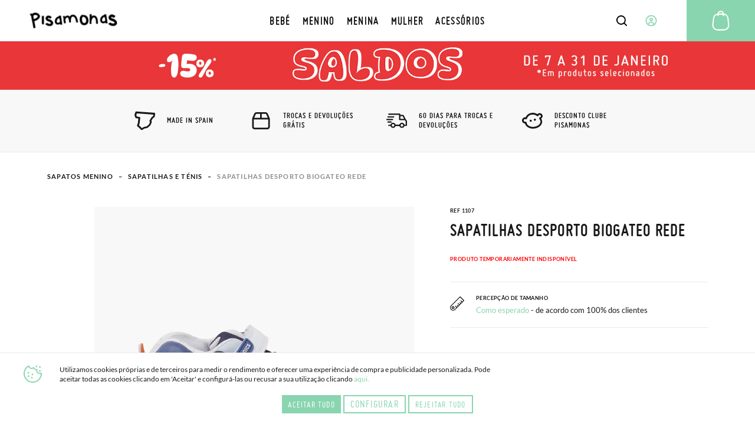

--- FILE ---
content_type: text/html; charset=UTF-8
request_url: https://www.pisamonas.pt/sapatilhas-desporto-biogateo-rede
body_size: 53825
content:
<!doctype html>
<html lang="pt">
    <head prefix="og: http://ogp.me/ns# fb: http://ogp.me/ns/fb# product: http://ogp.me/ns/product#">
                <meta charset="utf-8"/>
<meta name="title" content="Sapatilhas desporto Biogateo | Ténis Biomecanics bebés"/>
<meta name="description" content="Sapatilhas de desporto Biogateo de rede, perfeitas para primeiros passos. Originais, com biqueira reforçada, e atacadores e tira aderente para um ajuste perfeito ao pé."/>
<meta name="robots" content="INDEX,FOLLOW"/>
<meta name="viewport" content="width=device-width, initial-scale=1"/>
<meta name="format-detection" content="telephone=no"/>
<title>Sapatilhas desporto Biogateo | Ténis Biomecanics bebés</title>
<link  rel="stylesheet" type="text/css"  media="all" href="https://cdn01.pisamonas.pt/static/version1769680898/frontend/Pisamonas/pisamonas/pt_PT/mage/calendar.min.css" />
<link  rel="stylesheet" type="text/css"  media="all" href="https://cdn01.pisamonas.pt/static/version1769680898/frontend/Pisamonas/pisamonas/pt_PT/Mageplaza_Blog/css/mpBlogIcon.min.css" />
<link  rel="stylesheet" type="text/css"  media="all" href="https://cdn01.pisamonas.pt/static/version1769680898/frontend/Pisamonas/pisamonas/pt_PT/css/styles-m.min.css" />
<link  rel="stylesheet" type="text/css"  media="all" href="https://cdn01.pisamonas.pt/static/version1769680898/frontend/Pisamonas/pisamonas/pt_PT/HiPay_FullserviceMagento/css/styles.min.css" />
<link  rel="stylesheet" type="text/css"  media="all" href="https://cdn01.pisamonas.pt/static/version1769680898/frontend/Pisamonas/pisamonas/pt_PT/Lof_All/lib/bootstrap/css/bootstrap-tiny.min.css" />
<link  rel="stylesheet" type="text/css"  media="all" href="https://cdn01.pisamonas.pt/static/version1769680898/frontend/Pisamonas/pisamonas/pt_PT/Lof_All/lib/owl.carousel/assets/owl.carousel.min.css" />
<link  rel="stylesheet" type="text/css"  media="all" href="https://cdn01.pisamonas.pt/static/version1769680898/frontend/Pisamonas/pisamonas/pt_PT/Lof_All/lib/fancybox/jquery.fancybox.min.css" />
<link  rel="stylesheet" type="text/css"  media="all" href="https://cdn01.pisamonas.pt/static/version1769680898/frontend/Pisamonas/pisamonas/pt_PT/Lof_HelpDesk/css/font-awesome.min.css" />
<link  rel="stylesheet" type="text/css"  media="all" href="https://cdn01.pisamonas.pt/static/version1769680898/frontend/Pisamonas/pisamonas/pt_PT/Lof_HelpDesk/css/styles.min.css" />
<link  rel="stylesheet" type="text/css"  media="all" href="https://cdn01.pisamonas.pt/static/version1769680898/frontend/Pisamonas/pisamonas/pt_PT/Mageplaza_Core/css/owl.carousel.min.css" />
<link  rel="stylesheet" type="text/css"  media="all" href="https://cdn01.pisamonas.pt/static/version1769680898/frontend/Pisamonas/pisamonas/pt_PT/Mageplaza_Core/css/owl.theme.min.css" />
<link  rel="stylesheet" type="text/css"  media="all" href="https://cdn01.pisamonas.pt/static/version1769680898/frontend/Pisamonas/pisamonas/pt_PT/Mageplaza_BannerSlider/css/animate.min.css" />
<link  rel="stylesheet" type="text/css"  media="all" href="https://cdn01.pisamonas.pt/static/version1769680898/frontend/Pisamonas/pisamonas/pt_PT/Mageplaza_BannerSlider/css/style.min.css" />
<link  rel="stylesheet" type="text/css"  media="all" href="https://cdn01.pisamonas.pt/static/version1769680898/frontend/Pisamonas/pisamonas/pt_PT/StripeIntegration_Payments/css/wallets.min.css" />
<link  rel="stylesheet" type="text/css"  media="all" href="https://cdn01.pisamonas.pt/static/version1769680898/frontend/Pisamonas/pisamonas/pt_PT/mage/gallery/gallery.min.css" />
<link  rel="stylesheet" type="text/css"  media="all" href="https://cdn01.pisamonas.pt/static/version1769680898/frontend/Pisamonas/pisamonas/pt_PT/Amasty_BannersLite/css/style.min.css" />
<link  rel="stylesheet" type="text/css"  rel="stylesheet" type="text/css" href="https://cdn01.pisamonas.pt/static/version1769680898/frontend/Pisamonas/pisamonas/pt_PT/Paycomet_Payment/css/styles.min.css" />
<link  rel="stylesheet" type="text/css"  rel="stylesheet" type="text/css" href="https://cdn01.pisamonas.pt/static/version1769680898/frontend/Pisamonas/pisamonas/pt_PT/css/normalize.min.css" />
<link  rel="stylesheet" type="text/css"  rel="stylesheet" type="text/css" href="https://cdn01.pisamonas.pt/static/version1769680898/frontend/Pisamonas/pisamonas/pt_PT/css/grid.min.css" />
<link  rel="stylesheet" type="text/css"  rel="stylesheet" type="text/css" href="https://cdn01.pisamonas.pt/static/version1769680898/frontend/Pisamonas/pisamonas/pt_PT/css/gridc.min.css" />
<link  rel="stylesheet" type="text/css"  rel="stylesheet" type="text/css" href="https://cdn01.pisamonas.pt/static/version1769680898/frontend/Pisamonas/pisamonas/pt_PT/css/style.min.css" />
<link  rel="stylesheet" type="text/css"  rel="stylesheet" type="text/css" href="https://cdn01.pisamonas.pt/static/version1769680898/frontend/Pisamonas/pisamonas/pt_PT/css/stylec.min.css" />
<link  rel="stylesheet" type="text/css"  media="screen and (min-width: 768px)" href="https://cdn01.pisamonas.pt/static/version1769680898/frontend/Pisamonas/pisamonas/pt_PT/css/styles-l.min.css" />
<link  rel="stylesheet" type="text/css"  media="print" href="https://cdn01.pisamonas.pt/static/version1769680898/frontend/Pisamonas/pisamonas/pt_PT/css/print.min.css" />
<link  rel="stylesheet" type="text/css"  defer="defer" href="https://cdn01.pisamonas.pt/static/version1769680898/frontend/Pisamonas/pisamonas/pt_PT/Pisamonas_Mystores/css/custom_mystores.min.css" />








<link rel="preload" as="font" crossorigin="anonymous" href="https://cdn01.pisamonas.pt/static/version1769680898/frontend/Pisamonas/pisamonas/pt_PT/fonts/opensans/light/opensans-300.woff2" />
<link rel="preload" as="font" crossorigin="anonymous" href="https://cdn01.pisamonas.pt/static/version1769680898/frontend/Pisamonas/pisamonas/pt_PT/fonts/opensans/regular/opensans-400.woff2" />
<link rel="preload" as="font" crossorigin="anonymous" href="https://cdn01.pisamonas.pt/static/version1769680898/frontend/Pisamonas/pisamonas/pt_PT/fonts/opensans/semibold/opensans-600.woff2" />
<link rel="preload" as="font" crossorigin="anonymous" href="https://cdn01.pisamonas.pt/static/version1769680898/frontend/Pisamonas/pisamonas/pt_PT/fonts/opensans/bold/opensans-700.woff2" />
<link rel="preload" as="font" crossorigin="anonymous" href="https://cdn01.pisamonas.pt/static/version1769680898/frontend/Pisamonas/pisamonas/pt_PT/fonts/Luma-Icons.woff2" />
<link  rel="canonical" href="https://www.pisamonas.pt/sapatilhas-desporto-biogateo-rede" />
<link  rel="alternate" hreflang="fr-FR" href="https://www.pisamonas.fr/baskets-biogateo-grille" />
<link  rel="alternate" hreflang="en-GB" href="https://www.pisamonas.co.uk/biogateo-grid-trainers" />
<link  rel="alternate" hreflang="it" href="https://www.pisamonas.it/sneakers-biogateo-a-griglia" />
<link  rel="alternate" hreflang="pt" href="https://www.pisamonas.pt/sapatilhas-desporto-biogateo-rede" />
<link  rel="alternate" hreflang="de" href="https://www.pisamonas.de/biogateo-sneakers-mit-kuhlergrill" />
<link  rel="icon" type="image/x-icon" href="https://cdn02.pisamonas.pt/media/favicon/stores/5/favicon_1.ico" />
<link  rel="shortcut icon" type="image/x-icon" href="https://cdn02.pisamonas.pt/media/favicon/stores/5/favicon_1.ico" />
<link rel="preconnect" href="https://googleads.g.doubleclick.net">
<link rel="preconnect" href="https://cdn.doofinder.com">
<link rel="preconnect" href="https://connect.facebook.net">
<link rel="preconnect" href="https://www.google-analytics.com">
<link rel="preconnect" href="https://www.googleadservices.com">
<link rel="preconnect" href="https://bat.bing.com">
<link rel="preconnect" href="https://apis.google.com">
<style>
.module-header-promotion {
    width: 100%;
    margin: auto;
    padding: 0;
    min-height:45px
}
.module-header-promotion .module__wrapper {
    width: 100%;
    margin: auto;
    padding: 0;
    min-height:45px
}
</style>

<!-- Start of oct8ne code -->
   
<!--End of oct8ne code -->
        <!-- Google Tag Manager -->

<!-- End Google Tag Manager -->
    


<meta property="og:type" content="product"/>
<meta property="og:title" content="Sapatilhas desporto biogateo rede"/>
<meta property="og:description" content="Um modelo de calçado muito especial da Biomecanics. Resistente e simultaneamente leve, para que os seus filhos fiquem confortáveis e com os pés descansados. Sapatilhas perfeitas para a escola, aguentando o ritmo diário das crianças.
São uns ténis muito originais com biqueira reforçada, atacadores e com uma tira aderente para que fiquem bem ajustados ao pé. Super top!
Ao terem atacadores e tira aderente, são perfeitas para aqueles bebés que começam a dar os seus primeiros passos, pois garantem a estabilidade de segurança ao andar. Além disso, a zona do calcanhar é muito macia para que não lhes cause nenhum desconforto ao caminhar.
Confecionadas com materiais naturais e com uma palmilha extraível e antibacteriana. Como todos os modelos de Biogateo, têm um estabilizador lateral suave, que liberta o tornozelo e dá um ligeiro suporte ao calcanhar. Também oferecem um conforto térmico no interior com um forro cómodo e sem costuras. Sem dúvida, uma ótima opção para quando dão os seus primeiros passos."/>
<meta property="og:url" content="https://www.pisamonas.pt/sapatilhas-desporto-biogateo-rede"/>
<meta property="og:image" content="https://cdn02.pisamonas.pt/media/catalog/product/1/1/1107_azul_y_blanco_1_.jpg"/>
<meta property="og:image:width" content="500px"/>
<meta property="og:image:height" content="500px"/>
<meta property="og:logo" content="https://www.pisamonas.pt/media/favicon/default/favicon.ico"/>
<meta name="twitter:card" content="summary_large_image"/>
<meta name="twitter:title" content="Sapatilhas desporto biogateo rede"/>
<meta name="twitter:description" content="Um modelo de calçado muito especial da Biomecanics. Resistente e simultaneamente leve, para que os seus filhos fiquem confortáveis e com os pés descansados. Sapatilhas perfeitas para a escola, aguentando o ritmo diário das crianças.
São uns ténis muito originais com biqueira reforçada, atacadores e com uma tira aderente para que fiquem bem ajustados ao pé. Super top!
Ao terem atacadores e tira aderente, são perfeitas para aqueles bebés que começam a dar os seus primeiros passos, pois garantem a estabilidade de segurança ao andar. Além disso, a zona do calcanhar é muito macia para que não lhes cause nenhum desconforto ao caminhar.
Confecionadas com materiais naturais e com uma palmilha extraível e antibacteriana. Como todos os modelos de Biogateo, têm um estabilizador lateral suave, que liberta o tornozelo e dá um ligeiro suporte ao calcanhar. Também oferecem um conforto térmico no interior com um forro cómodo e sem costuras. Sem dúvida, uma ótima opção para quando dão os seus primeiros passos."/>
<meta name="twitter:image" content="https://cdn02.pisamonas.pt/media/catalog/product/1/1/1107_azul_y_blanco_1_.jpg"/>
<meta name="twitter:url" content="https://www.pisamonas.pt/sapatilhas-desporto-biogateo-rede"/>
<meta property="product:brand" content="Pisamonas"/>
<meta property="og:site_name" content="PISAMONAS ZAPATERIA INFANTIL"/>
<meta property="product:availability" content="out of stock"/>
<meta property="product:condition" content="new"/>
    </head>
    <body data-container="body"
          data-mage-init='{"loaderAjax": {}, "loader": { "icon": "https://cdn01.pisamonas.pt/static/version1769680898/frontend/Pisamonas/pisamonas/pt_PT/images/loader-2.gif"}}'
        id="html-body" class="page-product-configurable catalog-product-view product-sapatilhas-desporto-biogateo-rede page-layout-1column">
            <!-- Google Tag Manager (noscript) -->
            <noscript><iframe src="https://www.googletagmanager.com/ns.html?id=GTM-NSKCW943"
                          height="0" width="0" style="display:none;visibility:hidden"></iframe></noscript>
        <!-- End Google Tag Manager (noscript) -->
    


<div class="cookie-status-message" id="cookie-status">
    The store will not work correctly when cookies are disabled.</div>




    <noscript>
        <div class="message global noscript">
            <div class="content">
                <p>
                    <strong>O JavaScript parece estar desativado no seu browser.</strong>
                    <span>
                        Para usufruir da melhor experiência no nosso site, certifique-se que ativa o JavaScript no seu browser.                    </span>
                </p>
            </div>
        </div>
    </noscript>



<div class="page-wrapper"><header id="header" class="page-header"><section class="navigation psm-navigation contracted"><div class="navigation__wrapper"><div class="panel wrapper"><div class="navigation__upper">
<ul class="ssnn-list">
    <li class="ssnn-list__item"><a href="https://twitter.com/Pisamonas" target="_blank" title="Twitter" name="Twitter">
            <div class="component-icon">
                <svg width="16" height="16" id="twitter_x" data-name="twitter_x" xmlns="http://www.w3.org/2000/svg" viewBox="0 0 800 800">
                    <defs>
                        <style>
                            .cls-1 {
                                fill: #010101;
                                stroke-width: 0px;
                            }
                        </style>
                    </defs>
                    <path class="cls-1" d="M489.31,343.15l250.35-267.77h-95.07l-196.5,210.18-150.47-210.18H37.59l263.23,367.69L37.59,724.62h95.07l209.39-223.96,160.33,223.96h260.02l-273.1-381.47ZM171.57,144.24h90.66l366.2,511.52h-90.66L171.57,144.24Z" />
                </svg>
            </div>
        </a></li>
    <li class="ssnn-list__item"><a href="https://www.facebook.com/Pisamonas" target="_blank" title="Facebook" name="Facebook">
            <div class="component-icon">
                <svg width="16" height="16" xmlns="http://www.w3.org/2000/svg">
                    <path d="M12.493.25h-2.248c-2.67 0-4.237 1.493-4.497 3.312v2.207H3.5c.152.038 0 .18 0 0v3.312c0-.244.152-.103 0 0h2.248v6.624c.26-.141.412 0 1.124 0h2.249c.243 0 .395-.142 0 0V9.08h3.372c-.254-.103-.102-.244 0 0V5.77c-.1.27-.137.19 0 0-.264.071-.35.038 0 0H9.121V4.666c.395-1.06.578-1.423 1.124-1.104h2.248c-.151-.32 0-.46 0-1.104V.25c0 .145-.151.004 0 0z" fill-rule="evenodd"></path>
                </svg>
            </div>
        </a></li>
    <li class="ssnn-list__item"><a href="https://www.instagram.com/Pisamonas/" target="_blank" title="Instagram" name="Instagram">
            <div class="component-icon">
                <svg width="16" height="16" xmlns="http://www.w3.org/2000/svg">
                    <path d="M11.48.5H4.53C2.17.5.25 2.348.25 4.618v6.687c0 2.271 1.92 4.119 4.28 4.119h6.95c2.36 0 4.28-1.848 4.28-4.119V4.618C15.76 2.348 13.84.5 11.48.5zm.047 13.684H4.482c-1.623 0-2.944-1.27-2.944-2.833V4.572c0-1.562 1.32-2.833 2.944-2.833h7.045c1.624 0 2.944 1.271 2.944 2.833v6.78c0 1.562-1.32 2.832-2.944 2.832zM8.005 4.351c-2.07 0-3.753 1.62-3.753 3.611s1.684 3.61 3.753 3.61 3.752-1.619 3.752-3.61c0-1.991-1.683-3.61-3.752-3.61zm0 6.174c-1.469 0-2.664-1.15-2.664-2.563 0-1.413 1.195-2.563 2.664-2.563s2.663 1.15 2.663 2.563c0 .507-.153.98-.419 1.379a2.69 2.69 0 0 1-2.244 1.184z" fill-rule="evenodd"></path>
                </svg>
            </div>
        </a></li>
</ul><p class="phone-number">Precisa&#x20;de&#x20;ajuda&#x3F;<a href="tel:911736357" title="Teléfono" class="link">91 173 63 57</a></p>
<a class="action skip contentarea"
   href="#contentarea">
    <span>
        Ir para o Conteúdo    </span>
</a>
<ul class="reference-links"><div data-content-type="html" data-appearance="default" data-element="main" data-decoded="true"><li class="reference-links__item"><a class="link" href="https://www.pisamonas.pt/nossas-lojas" title="Nossas Lojas">As nossas lojas</a></li></div><li class="reference-links__item">
        <div id="loggedUser" class="user-layer">
        <button class="button login-lightbox-launcher" type="button" onclick="psm_navigation.profileLauncher()">
            <div class="component-icon">
                <svg width="16" height="16" xmlns="http://www.w3.org/2000/svg">
                    <path d="M8 14.5a6.5 6.5 0 1 1 0-13 6.5 6.5 0 0 1 0 13zm0-5.688a1.625 1.625 0 1 0 0-3.25 1.625 1.625 0 0 0 0 3.25zm0 .813c-.862 0-1.689.378-2.298 1.051-.61.673-.952 1.586-.952 2.538 0 .064.002.128.006.192A5.441 5.441 0 0 0 8 14.5a5.442 5.442 0 0 0 3.24-1.095 3.96 3.96 0 0 0 .01-.19c0-.953-.342-1.866-.952-2.539-.61-.673-1.436-1.051-2.298-1.051z" stroke-width="1.3" fill="none" fill-rule="evenodd" stroke-linecap="round" stroke-linejoin="round"></path>
                </svg>
            </div><span>Iniciar&#x20;sess&#xE3;o</span>
        </button>
    </div>
    </li>
</ul></div></div><div class="navigation__navbar">
<button class="navigation-launcher" name="navigation-button" type="button" onclick="psm_navigation.navigationLauncher()"></button>
<nav class="navbar">
    <ul class="navbar__list" data-mage-init='{"menu":{"responsive":true, "expanded":true, "position":{"my":"left top","at":"left bottom"}}}'>
        <li  class="navbar__list__item"><a href="https://www.pisamonas.pt/calcado-bebe"  class="link" data-ref= "BEBÉ" title="BEBÉ" data-custom-title=BEBÉ   ><span>BEBÉ</span></a></li><li  class="navbar__list__item"><a href="https://www.pisamonas.pt/sapatos-menino"  class="link" data-ref= "MENINO" title="MENINO" data-custom-title=MENINO   ><span>MENINO</span></a></li><li  class="navbar__list__item"><a href="https://www.pisamonas.pt/calcado-menina"  class="link" data-ref= "MENINA" title="MENINA" data-custom-title=MENINA   ><span>MENINA</span></a></li><li  class="navbar__list__item"><a href="https://www.pisamonas.pt/sapatos-mulher"  class="link" data-ref= "MULHER" title="MULHER" data-custom-title=MULHER   ><span>MULHER</span></a></li><li  class="navbar__list__item"><a href="https://www.pisamonas.pt/acessorios"  class="link" data-ref= "ACESSÓRIOS" title="ACESSÓRIOS" data-custom-title=ACESSÓRIOS   ><span>ACESSÓRIOS</span></a></li>    </ul>
</nav>
<div data-content-type="html" data-appearance="default" data-element="main" data-decoded="true"><div class="main-logo">
    <div class="component-icon" style="margin-top: 5%;">
        <a href="/">
<svg width="190" height="45" xmlns="http://www.w3.org/2000/svg">
                  <path d="M178.3 3.9h.5c2.5 0 5.1 1.2 7.8 3.5l-3.5 4c-1.8-1.4-3.3-2.2-4.7-2.2-.8 0-1.3.5-1.5 1.6.1.6 2.4 1.7 7 3.2 4.1 2.3 6.2 5 6.2 7.9 0 3-1.8 5.2-5.5 6.6-1.1.2-2 .3-2.9.3h-.2c-4.2 0-7.7-1.5-10.4-4.5l-.2-.3v-.3l4.7-2.5c1.5 1.6 3.6 2.4 6.4 2.4 1.4 0 2.3-.5 2.7-1.5 0-1-1.2-2.2-3.5-3.4-6.4-1.7-9.7-4.3-9.7-8 0-2.6 1.4-4.6 4.2-6.2.8-.5 1.7-.6 2.6-.6zM162 3.4h4.4l3.1 19.5h-.1l-3.9.5c-.1-.2-.2-.8-.4-1.8-1.7.9-3.5 1.4-5.4 1.4-2.2 0-4-1-5.4-3-.6-1.2-1-2.3-1-3.3v-1.3c0-3.7 1.9-6.8 5.7-9.3 1-.6 1.9-.9 2.8-.9h.5l-.3-1.8zm-4.5 12.3v.6c0 1.7.8 2.6 2.5 2.6 1.4 0 2.8-.5 4.2-1.5l.3-.3c-.7-4.8-1.1-7.2-1.3-7.2-.4-.5-.7-.7-.9-.7-1.1 0-2.5 1.2-4 3.6-.6.7-.8 1.7-.8 2.9zM134.7 3.4l.2.2v4.5c1.6-1.4 3.2-2 4.6-2h.3c3.7 0 6.3 2.5 7.8 7.5.6 2.5.9 6 .9 10.4l-.1.1h-1.2l-.8-.1-.1.1-.4-.1h-1.3l-.2-.2v-1.2l-.1-.6h.1l-.1-.1v-.6c0-6.1-1.2-9.7-3.7-10.9l-1-.2c-2.1 0-3.8 2.3-5 7-.1.3-.2.6-.2 1.1v.1l-.1 5.8-.1.1h-3.7l-.2-.2v-2.6l.3-18.1.1-.1 4 .1zm-18.7 1l.2.2v1c.8-.3 1.5-.4 2.1-.4h.4c2.4 0 4.8 1.4 7.1 4.2 1.3 2.1 2 4.5 2 7v1.3c0 3.9-1.6 6.7-4.8 8.5-1.7.7-3.3 1-4.7 1-4.3 0-7.3-2.7-9-8.1-.3-1.5-.5-2.9-.5-4.2v-.5c0-5 1.8-8.2 5.3-9.7.6-.2 1.2-.3 1.8-.3h.1zm.1 4.1c-.6.1-2.4 2.2-2.4 6.2 0 3.6 1.1 6.1 3.3 7.5.5.2.9.3 1.3.3 3 0 4.6-1.7 4.6-5.1v-.9c0-3.3-2-6.1-4.1-7-1.4-.6-2.2-.9-2.6-.9l-.1-.1c.1 0 0 0 0 0zm-12.3 5.1c.9 3.1 1.3 5.6 1.3 7.5l-.3.1-3.7.1-.4-3.4c-1.4-6.3-3.4-9.5-6.1-9.5h-.4c-3 0-4.4 2.5-4.4 7.5v.1l.1 5.1-.1.1H86c-.1 0-.3-1.6-.5-4.9-.8-4-1.8-6-3.1-6-1.6 0-3.1 1-4.3 2.9-.3.7-.4 1.5-.4 2.2v.6c0 1.2.4 3.3 1.3 6.1v.1l-3.7 1.2c-1.1-2.8-1.7-5.2-1.7-7.2v-1c0-.4 0-.8.1-1.2 0-1.2-.2-4.1-1.7-6l3.7-1.2 1 1.9c1.1-.9 2.4-1.6 4-2.2l1.3-.3h.2c2 0 3.6.8 4.7 2.5C88.6 5.8 91 4.4 94 4.4h.6c4.1 0 7.1 3 9.2 9.2zM63.6 6.3H68l3 19.4h-.1l-3.9.5c-.1-.2-.2-.8-.4-1.8-1.7.9-3.5 1.4-5.5 1.4-2.2 0-4-1-5.4-3-.6-1.2-1-2.3-1-3.3v-1.3c0-3.7 1.9-6.8 5.7-9.3 1-.6 2-.9 2.8-.9h.8c0 .1-.4-1.7-.4-1.7zM59 18.6v.6c0 1.7.8 2.6 2.5 2.6 1.4 0 2.8-.5 4.2-1.5l.3-.3c-.7-4.8-1.1-7.2-1.3-7.2-.4-.6-.7-.8-.9-.8-1.1 0-2.5 1.2-4 3.6-.5.8-.8 1.8-.8 3zM40.7 6.3h.4c2.2 0 4.5 1.1 6.9 3.2l-3.1 3.6c-1.6-1.3-3-2-4.1-2-.7 0-1.1.5-1.3 1.4.1.6 2.1 1.6 6.2 2.9 3.7 2.1 5.5 4.6 5.5 7.3s-1.6 4.8-4.9 6c-.9.2-1.8.3-2.6.3h-.2c-3.7 0-6.8-1.4-9.2-4.1l-.2-.3v-.3l4.1-2.3c1.3 1.5 3.2 2.2 5.7 2.2 1.3 0 2-.5 2.4-1.4 0-1-1-2-3.1-3.1-5.7-1.5-8.6-3.9-8.6-7.3 0-2.3 1.2-4.2 3.7-5.7.9-.3 1.6-.4 2.4-.4zm-9.8.9l.2.2v4.1l-.1 6.4.3 7c-.5.1-2 .2-4.4.3-.2-1.9-.4-4.3-.4-7.1l.1-10.9.1-.1 4.2.1zm-8.6-.4c.6 3-1.3 5.9-5.5 8.9-2 1.2-4.2 2.1-6.6 2.6l1.2 6.3 1.4 8.3-.1.1-4.4.6v-.1L7 26.2 4 11.4c-.1-.8-.2-1.5-.3-2.3C3.5 7.8 2.6 5.6 0 3.5l3.8-2.1 1.5 1.5V3c.4-.5.8-1 1.4-1.4C7.5 1 8.6.5 9.9.3c3.9-.8 7.6.3 10.8 3.4.8.9 1.3 1.9 1.6 3.1zm-4.7 1.6l.1-.8c-.2-1.3-1.8-2.2-4.7-2.8-.8-.1-1.6-.1-2.5.1-1.3.3-2 1.1-2.2 2.4-.1 1.2 0 2.6.3 4.2l.4 2.1.1.1v.1l.1-.1.6-.1c3.7-.9 6.3-2.6 7.8-5.2z"></path>
                </svg>
        </a>
    </div>
</div></div>    <div class="sections nav-sections">
                <div class="section-items nav-sections-items"
             data-mage-init='{"tabs":{"openedState":"active"}}'>
                                                            <div class="section-item-title nav-sections-item-title"
                     data-role="collapsible">
                    <a class="nav-sections-item-switch"
                       data-toggle="switch" href="#store.links">
                        Conta                    </a>
                </div>
                <div class="section-item-content nav-sections-item-content"
                     id="store.links"
                     data-role="content">
                    <!-- Account links -->                </div>
                                    </div>
    </div>
<div data-block="minicart" class="minicart-wrapper">
    <a class="action showcart" href="https://www.pisamonas.pt/checkout/cart/"
       data-bind="scope: 'minicart_content'">
        <span class="text">A minha Cesta</span>
        <span class="counter qty empty"
              data-bind="css: { empty: !!getCartParam('summary_count') == false && !isLoading() },
               blockLoader: isLoading">
            <span class="counter-number">
                <!-- ko if: getCartParam('summary_count') -->
                <!-- ko text: getCartParam('summary_count').toLocaleString(window.LOCALE) --><!-- /ko -->
                <!-- /ko -->
            </span>
            <span class="counter-label">
            <!-- ko if: getCartParam('summary_count') -->
                <!-- ko text: getCartParam('summary_count').toLocaleString(window.LOCALE) --><!-- /ko -->
                <!-- ko i18n: 'items' --><!-- /ko -->
            <!-- /ko -->
            </span>
        </span>
    </a>
            <div class="block block-minicart"
             data-role="dropdownDialog"
             data-mage-init='{"dropdownDialog":{
                "appendTo":"[data-block=minicart]",
                "triggerTarget":".showcart",
                "timeout": "2000",
                "closeOnMouseLeave": false,
                "closeOnEscape": true,
                "triggerClass":"active",
                "parentClass":"active",
                "buttons":[]}}'>
            <div id="minicart-content-wrapper" data-bind="scope: 'minicart_content'">
                <!-- ko template: getTemplate() --><!-- /ko -->
            </div>
                    </div>
            
</div>
<div class="interaction-field">
    <button class="finder-launcher"
        name="search-button"
        type="button"
        onclick="psm_navigation.finderLauncher()"
        aria-label="Open search Products">
        <div class="component-icon">
            <svg width="20" height="20" xmlns="http://www.w3.org/2000/svg">
                <path d="M18.73 17.456l-3.564-3.563a7.839 7.839 0 0 0 1.724-4.931 7.945 7.945 0 1 0-3.11 6.288l3.563 3.564a.963.963 0 0 0 1.367 0 .963.963 0 0 0 .02-1.358zM2.925 8.962a6.019 6.019 0 1 1 6.039 6.019 6.028 6.028 0 0 1-6.039-6.02z" fill-rule="nonzero"></path>
            </svg>
        </div>
    </button>
    <button class="button login-lightbox-launcher" name="login-button" type="button" onclick="psm_navigation.profileLauncher()">
        <div class="component-icon">
            <svg width="20" height="20" xmlns="http://www.w3.org/2000/svg">
                <path d="M9.88 18.5h-.099c-.443 0-.875-.048-1.297-.135a8.5 8.5 0 1 1 1.397.134zm0 0c1.643-.026 2.733-.617 4.682-1.583 0-1.171-.503-2.295-1.4-3.123-.896-.829-2.113-1.294-3.38-1.294-1.269 0-2.485.465-3.382 1.294-.896.828-1.273 1.952-1.273 3.123 1.043.648 2.159 1.203 3.357 1.448.454.082.92.128 1.396.134zm.112-8.416a1.992 1.992 0 1 0 0-3.984 1.992 1.992 0 0 0 0 3.984z" stroke-width="1.7" fill="none" stroke-linecap="round" stroke-linejoin="round"></path>
            </svg>
        </div>
    </button>
    <a class="cart-link" href="https://www.pisamonas.pt/checkout/cart/" title="Cart">

    <div class="component-icon">
        <svg width="40" height="40" xmlns="http://www.w3.org/2000/svg">
            <path d="M34.35 26.787a8.704 8.704 0 0 1-1.88 6.46 9.044 9.044 0 0 1-6.136 3.34 9.58 9.58 0 0 1-.986.051H14.553A8.984 8.984 0 0 1 5.5 27.756c-.001-.31.013-.62.043-.927l1.232-11.05a8.95 8.95 0 0 1 7.752-7.82 5.04 5.04 0 0 1 5.024-4.709h.799a5.04 5.04 0 0 1 5.023 4.709 8.933 8.933 0 0 1 7.744 7.82l1.232 11.008zm-3.477 5.184a6.672 6.672 0 0 0 1.453-4.947l-1.232-11.05a6.902 6.902 0 0 0-5.704-5.95v1.48a1.02 1.02 0 1 1-2.04 0V9.905h-6.8v1.631a1.02 1.02 0 1 1-2.04 0v-1.479a6.902 6.902 0 0 0-5.703 5.95L7.574 27.026a7.191 7.191 0 0 0-.042.739 6.936 6.936 0 0 0 7.02 6.8h10.796c.255 0 .518-.042.773-.042a7.012 7.012 0 0 0 4.752-2.55zM19.55 5.29a2.992 2.992 0 0 0-2.958 2.55h6.715a2.992 2.992 0 0 0-2.958-2.55h-.8z" fill-rule="nonzero"></path>
        </svg>
    </div></a>
</div>
<div class="finder">
    <button class="button" type="button" name="finder-button" onclick="">
        <div class="component-icon">
            <svg width="20" height="20" xmlns="http://www.w3.org/2000/svg">
                <path d="M18.73 17.456l-3.564-3.563a7.839 7.839 0 0 0 1.724-4.931 7.945 7.945 0 1 0-3.11 6.288l3.563 3.564a.963.963 0 0 0 1.367 0 .963.963 0 0 0 .02-1.358zM2.925 8.962a6.019 6.019 0 1 1 6.039 6.019 6.028 6.028 0 0 1-6.039-6.02z" fill-rule="nonzero"></path>
            </svg>
        </div>
    </button>
    <input class="input input-searchbox" type="text" name="Input" placeholder="Pesquisar produtos" />
    <div class="closer"></div>

</div><ul class="compare wrapper"><li class="item link compare" data-bind="scope: 'compareProducts'" data-role="compare-products-link">
    <a class="action compare no-display" title="Comparar&#x20;Produtos"
       data-bind="attr: {'href': compareProducts().listUrl}, css: {'no-display': !compareProducts().count}"
    >
        Comparar Produtos        <span class="counter qty" data-bind="text: compareProducts().countCaption"></span>
    </a>
</li>

</ul></div>
<article class="navigation__categories-layer">
    <section class="navigation__categories-layer__items-list">
        <ul class="items-list" data-ref="BEBÉ" style="height: 100%; display: none; opacity: 0;"><li class="item"><a class="link" href="https://www.pisamonas.pt/calcado-bebe/alpercatas" title="Ver todo"><span>Alpercatas</span></a></li><li class="item"><a class="link" href="https://www.pisamonas.pt/calcado-bebe/botas" title="Ver todo"><span>Botas</span></a></li><li class="item"><a class="link" href="https://www.pisamonas.pt/calcado-bebe/botas-safari" title="Ver todo"><span>Botas Safari</span></a></li><li class="item"><a class="link" href="https://www.pisamonas.pt/calcado-bebe/collants-texteis-condor" title="Ver todo"><span>Collants e Meias Cóndor</span></a></li><li class="item"><a class="link" href="https://www.pisamonas.pt/calcado-bebe/galochas" title="Ver todo"><span>Galochas</span></a></li><li class="item"><a class="link" href="https://www.pisamonas.pt/calcado-bebe/pantufas" title="Ver todo"><span>Pantufas</span></a></li><li class="item"><a class="link" href="https://www.pisamonas.pt/calcado-bebe/sandalias" title="Ver todo"><span>Sandálias</span></a></li><li class="item"><a class="link" href="https://www.pisamonas.pt/calcado-bebe/sandalias-de-borracha" title="Ver todo"><span>Sandálias de Borracha</span></a></li><li class="item"><a class="link" href="https://www.pisamonas.pt/calcado-bebe/sapatilhas-tenis" title="Ver todo"><span>Sapatilhas e Ténis</span></a></li><li class="item"><a class="link" href="https://www.pisamonas.pt/calcado-bebe/sapatos-batizado" title="Ver todo"><span>Sapatos Batizado</span></a></li><li class="item"><a class="link" href="https://www.pisamonas.pt/calcado-bebe/sapatos-bebe-menina" title="Ver todo"><span>Sapatos Bebé Menina</span></a></li><li class="item"><a class="link" href="https://www.pisamonas.pt/calcado-bebe/sapatos-bebe-menino" title="Ver todo"><span>Sapatos Bebé Menino</span></a></li><li class="item"><a class="link" href="https://www.pisamonas.pt/calcado-bebe/sapatos-estilo-ingles" title="Ver todo"><span>Sapatos Estilo Inglês</span></a></li><li class="item"><a class="link relevance1-and-border" href="https://www.pisamonas.pt/calcado-bebe/ultimos-pares" title="Ver todo"><span>Últimas Unidades -30%</span></a></li></ul><ul class="items-list" data-ref="MENINO" style="height: 100%; display: none; opacity: 0;"><li class="item"><a class="link" href="https://www.pisamonas.pt/sapatos-menino/alpercatas" title="Ver todo"><span>Alpercatas</span></a></li><li class="item"><a class="link" href="https://www.pisamonas.pt/sapatos-menino/botas-safari" title="Ver todo"><span>Botas Safari</span></a></li><li class="item"><a class="link" href="https://www.pisamonas.pt/sapatos-menino/botas-botins" title="Ver todo"><span>Botas e Botins</span></a></li><li class="item"><a class="link" href="https://www.pisamonas.pt/sapatos-menino/collants-texteis-condor" title="Ver todo"><span>Collants e Têxteis Cóndor</span></a></li><li class="item"><a class="link" href="https://www.pisamonas.pt/sapatos-menino/galochas" title="Ver todo"><span>Galochas</span></a></li><li class="item"><a class="link" href="https://www.pisamonas.pt/sapatos-menino/menorquinas" title="Ver todo"><span>Menorquinas</span></a></li><li class="item"><a class="link" href="https://www.pisamonas.pt/sapatos-menino/mocassins" title="Ver todo"><span>Mocassins</span></a></li><li class="item"><a class="link" href="https://www.pisamonas.pt/sapatos-menino/pantufas" title="Ver todo"><span>Pantufas</span></a></li><li class="item"><a class="link" href="https://www.pisamonas.pt/sapatos-menino/pepitos" title="Ver todo"><span>Pepitos</span></a></li><li class="item"><a class="link" href="https://www.pisamonas.pt/sapatos-menino/sandalias" title="Ver todo"><span>Sandálias</span></a></li><li class="item"><a class="link" href="https://www.pisamonas.pt/sapatos-menino/sandalias-chinelos-praia" title="Ver todo"><span>Sandálias e Chinelos de Praia</span></a></li><li class="item"><a class="link" href="https://www.pisamonas.pt/sapatos-menino/sapatilhas-tenis" title="Ver todo"><span>Sapatilhas e Ténis</span></a></li><li class="item"><a class="link" href="https://www.pisamonas.pt/sapatos-menino/barefoot" title="Ver todo"><span>Sapatos Barefoot</span></a></li><li class="item"><a class="link" href="https://www.pisamonas.pt/sapatos-menino/sapatos-blucher" title="Ver todo"><span>Sapatos Blucher</span></a></li><li class="item"><a class="link" href="https://www.pisamonas.pt/sapatos-menino/sapatos-cerimonia" title="Ver todo"><span>Sapatos Cerimónia</span></a></li><li class="item"><a class="link" href="https://www.pisamonas.pt/sapatos-menino/sapatos-colegiais" title="Ver todo"><span>Sapatos Colegiais</span></a></li><li class="item"><a class="link" href="https://www.pisamonas.pt/sapatos-menino/sapatos-estilo-ingles" title="Ver todo"><span>Sapatos Estilo Inglês</span></a></li><li class="item"><a class="link" href="https://www.pisamonas.pt/sapatos-menino/sapatos-de-vela" title="Ver todo"><span>Sapatos de Vela</span></a></li><li class="item"><a class="link relevance1-and-border" href="https://www.pisamonas.pt/sapatos-menino/outlet-sapatos" title="Ver todo"><span>Últimas Unidades -30%</span></a></li></ul><ul class="items-list" data-ref="MENINA" style="height: 100%; display: none; opacity: 0;"><li class="item"><a class="link" href="https://www.pisamonas.pt/calcado-menina/alpercatas" title="Ver todo"><span>Alpercatas</span></a></li><li class="item"><a class="link" href="https://www.pisamonas.pt/calcado-menina/botas-safari" title="Ver todo"><span>Botas Safari</span></a></li><li class="item"><a class="link" href="https://www.pisamonas.pt/calcado-menina/botas-botins" title="Ver todo"><span>Botas e Botins</span></a></li><li class="item"><a class="link" href="https://www.pisamonas.pt/calcado-menina/collants-texteis-condor" title="Ver todo"><span>Collants e Meias</span></a></li><li class="item"><a class="link" href="https://www.pisamonas.pt/calcado-menina/galochas" title="Ver todo"><span>Galochas</span></a></li><li class="item"><a class="link" href="https://www.pisamonas.pt/calcado-menina/menorquinas" title="Ver todo"><span>Menorquinas</span></a></li><li class="item"><a class="link" href="https://www.pisamonas.pt/calcado-menina/merceditas" title="Ver todo"><span>Merceditas</span></a></li><li class="item"><a class="link" href="https://www.pisamonas.pt/calcado-menina/pantufas" title="Ver todo"><span>Pantufas</span></a></li><li class="item"><a class="link" href="https://www.pisamonas.pt/calcado-menina/sabrinas" title="Ver todo"><span>Sabrinas</span></a></li><li class="item"><a class="link" href="https://www.pisamonas.pt/calcado-menina/sandalias" title="Ver todo"><span>Sandálias</span></a></li><li class="item"><a class="link" href="https://www.pisamonas.pt/calcado-menina/sandalias-chinelos-praia" title="Ver todo"><span>Sandálias e Chinelos de Praia</span></a></li><li class="item"><a class="link" href="https://www.pisamonas.pt/calcado-menina/sapatilhas-tenis" title="Ver todo"><span>Sapatilhas e Ténis</span></a></li><li class="item"><a class="link" href="https://www.pisamonas.pt/calcado-menina/barefoot" title="Ver todo"><span>Sapatos Barefoot</span></a></li><li class="item"><a class="link" href="https://www.pisamonas.pt/calcado-menina/sapatos-blucher" title="Ver todo"><span>Sapatos Blucher</span></a></li><li class="item"><a class="link" href="https://www.pisamonas.pt/calcado-menina/sapatos-cerimonia" title="Ver todo"><span>Sapatos Cerimónia</span></a></li><li class="item"><a class="link" href="https://www.pisamonas.pt/calcado-menina/sapatos-colegiais" title="Ver todo"><span>Sapatos Colegiais</span></a></li><li class="item"><a class="link" href="https://www.pisamonas.pt/calcado-menina/sapatos-estilo-ingles" title="Ver todo"><span>Sapatos Estilo Inglês</span></a></li><li class="item"><a class="link relevance1-and-border" href="https://www.pisamonas.pt/calcado-menina/outlet-calcado" title="Ver todo"><span>Últimas Unidades -30%</span></a></li></ul><ul class="items-list" data-ref="MULHER" style="height: 100%; display: none; opacity: 0;"><li class="item"><a class="link" href="https://www.pisamonas.pt/sapatos-mulher/alpercatas" title="Ver todo"><span>Alpercatas</span></a></li><li class="item"><a class="link" href="https://www.pisamonas.pt/sapatos-mulher/barefoot" title="Ver todo"><span>Barefoot</span></a></li><li class="item"><a class="link" href="https://www.pisamonas.pt/sapatos-mulher/botas-botins" title="Ver todo"><span>Botas</span></a></li><li class="item"><a class="link" href="https://www.pisamonas.pt/sapatos-mulher/botas-safari" title="Ver todo"><span>Botas Safari</span></a></li><li class="item"><a class="link" href="https://www.pisamonas.pt/sapatos-mulher/galochas" title="Ver todo"><span>Galochas</span></a></li><li class="item"><a class="link" href="https://www.pisamonas.pt/sapatos-mulher/menorquinas" title="Ver todo"><span>Menorquinas</span></a></li><li class="item"><a class="link" href="https://www.pisamonas.pt/sapatos-mulher/merceditas" title="Ver todo"><span>Merceditas</span></a></li><li class="item"><a class="link" href="https://www.pisamonas.pt/sapatos-mulher/pantufas" title="Ver todo"><span>Pantufas</span></a></li><li class="item"><a class="link" href="https://www.pisamonas.pt/sapatos-mulher/sabrinas" title="Ver todo"><span>Sabrinas</span></a></li><li class="item"><a class="link" href="https://www.pisamonas.pt/sapatos-mulher/sandalias-chinelos" title="Ver todo"><span>Sandálias e Chinelos</span></a></li><li class="item"><a class="link" href="https://www.pisamonas.pt/sapatos-mulher/sandalias-chinelos-praia" title="Ver todo"><span>Sandálias e Chinelos de Praia</span></a></li><li class="item"><a class="link" href="https://www.pisamonas.pt/sapatos-mulher/sapatilhas-tenis" title="Ver todo"><span>Sapatilhas e Ténis</span></a></li><li class="item"><a class="link" href="https://www.pisamonas.pt/sapatos-mulher/sapatos-blucher" title="Ver todo"><span>Sapatos Blucher</span></a></li><li class="item"><a class="link relevance1-and-border" href="https://www.pisamonas.pt/sapatos-mulher/ofertas-outlet" title="Ver todo"><span>Últimas Unidades -30%</span></a></li></ul><ul class="items-list" data-ref="ACESSÓRIOS" style="height: 100%; display: none; opacity: 0;"><li class="item"><a class="link" href="https://www.pisamonas.pt/acessorios/cintos-e-suspensorios" title="Ver todo"><span>Cintos e Suspensórios</span></a></li><li class="item"><a class="link" href="https://www.pisamonas.pt/acessorios/collants-texteis-condor" title="Ver todo"><span>Collants e Têxteis Condor</span></a></li><li class="item"><a class="link" href="https://www.pisamonas.pt/acessorios/atacadores-e-palmilhas-criancas" title="Ver todo"><span>Palmilhas e Atacadores</span></a></li><li class="item"><a class="link" href="https://www.pisamonas.pt/acessorios/para-cerimonias" title="Ver todo"><span>Para Cerimónias</span></a></li><li class="item"><a class="link" href="https://www.pisamonas.pt/acessorios/para-limpar-sapatos" title="Ver todo"><span>Para limpar sapatos</span></a></li><li class="item"><a class="link" href="https://www.pisamonas.pt/acessorios/para-o-cabelo" title="Ver todo"><span>Para o Cabelo</span></a></li></ul>    </section>
    <div class="categorie-link"><a id="see_all_category" class="link" href="#" title="Ver todo"><span>Ver&#x20;tudo</span></a></div>
</article>
<ul class="navigation__login-layer">
    <li class="navigation__login-layer__item"><a  class="link"  href="https://www.pisamonas.pt/customer/account/"><span>RESUMO DE CONTA</span></a></li><li class="navigation__login-layer__item"><a  class="link"  href="https://www.pisamonas.pt/customer/address/"><span>Livro de moradas</span></a></li><li class="navigation__login-layer__item"><a  class="link"  href="https://www.pisamonas.pt/customer/account/edit/"><span>INFORMAÇÃO DA CONTA</span></a></li><li class="navigation__login-layer__item"><a  class="link"  href="https://www.pisamonas.pt/paycomet_payment/cards/view/"><span>Cartões de pagamento</span></a></li><li class="navigation__login-layer__item"><a  class="link"  href="https://www.pisamonas.pt/customer/account/"><span>Central de Ajuda</span></a></li><li class="navigation__login-layer__item"><a  class="link"  href="https://www.pisamonas.pt/customer/account/"><span>Clube Pisamonas</span></a></li><li class="navigation__login-layer__item"><a  class="link"  href="https://www.pisamonas.pt/newsletter/manage/"><span>Newsletter</span></a></li><li class="navigation__login-layer__item"><a  class="link"  href="https://www.pisamonas.pt/sales/order/history/"><span>As minhas encomendas</span></a></li><li class="navigation__login-layer__item"><a  class="link"  href="https://www.pisamonas.pt/trocas-e-devolucoes/account/history/"><span>Minhas Devoluções</span></a></li><li class="navigation__login-layer__item"><a  class="link"  href="https://www.pisamonas.pt/lofhelpdesk/ticket/"><span>Meus Tickets</span></a></li>        <li class="navigation__login-layer__item"><a class="link" href="https://www.pisamonas.pt/customer/account/logout/" title="Sair"><span>Sair</span></a></li>
</ul>
<section class="navigation__mobile">
    <div class="navigation__mobile__wrapper">
        <div class="navbar__header"><a class="link" href="/" title="Página Inicial"><span>Página Inicial</span></a>
            <button class="closer" type="button" onclick="psm_navigation.closeNavigation()"></button>
        </div>
        <nav class="navbar__mobile">
            <ul class="navbar__mobile__list">
                <li class="navbar__mobile__list__item"><button class="button" type="button" data-ref="bebÉ"><span>BEBÉ</span></button><ul class="items-list" data-ref="bebÉ"><li class="item category"><a class="link" href="https://www.pisamonas.pt/calcado-bebe" title="Ver tudo"><span>Sapatos bebÉ </span></a></li><li class="item"><a class="link" href="https://www.pisamonas.pt/calcado-bebe/alpercatas" title="Alpercatas"><span>Alpercatas</span></a></li><li class="item"><a class="link" href="https://www.pisamonas.pt/calcado-bebe/botas" title="Botas"><span>Botas</span></a></li><li class="item"><a class="link" href="https://www.pisamonas.pt/calcado-bebe/botas-safari" title="Botas Safari"><span>Botas Safari</span></a></li><li class="item"><a class="link" href="https://www.pisamonas.pt/calcado-bebe/collants-texteis-condor" title="Collants e Meias Cóndor"><span>Collants e Meias Cóndor</span></a></li><li class="item"><a class="link" href="https://www.pisamonas.pt/calcado-bebe/galochas" title="Galochas"><span>Galochas</span></a></li><li class="item"><a class="link" href="https://www.pisamonas.pt/calcado-bebe/pantufas" title="Pantufas"><span>Pantufas</span></a></li><li class="item"><a class="link" href="https://www.pisamonas.pt/calcado-bebe/sandalias" title="Sandálias"><span>Sandálias</span></a></li><li class="item"><a class="link" href="https://www.pisamonas.pt/calcado-bebe/sandalias-de-borracha" title="Sandálias de Borracha"><span>Sandálias de Borracha</span></a></li><li class="item"><a class="link" href="https://www.pisamonas.pt/calcado-bebe/sapatilhas-tenis" title="Sapatilhas e Ténis"><span>Sapatilhas e Ténis</span></a></li><li class="item"><a class="link" href="https://www.pisamonas.pt/calcado-bebe/sapatos-batizado" title="Sapatos Batizado"><span>Sapatos Batizado</span></a></li><li class="item"><a class="link" href="https://www.pisamonas.pt/calcado-bebe/sapatos-bebe-menina" title="Sapatos Bebé Menina"><span>Sapatos Bebé Menina</span></a></li><li class="item"><a class="link" href="https://www.pisamonas.pt/calcado-bebe/sapatos-bebe-menino" title="Sapatos Bebé Menino"><span>Sapatos Bebé Menino</span></a></li><li class="item"><a class="link" href="https://www.pisamonas.pt/calcado-bebe/sapatos-estilo-ingles" title="Sapatos Estilo Inglês"><span>Sapatos Estilo Inglês</span></a></li><li class="item"><a class="link relevance1-and-border" href="https://www.pisamonas.pt/calcado-bebe/ultimos-pares" title="Últimas Unidades -30%"><span>Últimas Unidades -30%</span></a></li></ul></li><li class="navbar__mobile__list__item"><button class="button" type="button" data-ref="menino"><span>MENINO</span></button><ul class="items-list" data-ref="menino"><li class="item category"><a class="link" href="https://www.pisamonas.pt/sapatos-menino" title="Ver tudo"><span>Sapatos menino </span></a></li><li class="item"><a class="link" href="https://www.pisamonas.pt/sapatos-menino/alpercatas" title="Alpercatas"><span>Alpercatas</span></a></li><li class="item"><a class="link" href="https://www.pisamonas.pt/sapatos-menino/botas-safari" title="Botas Safari"><span>Botas Safari</span></a></li><li class="item"><a class="link" href="https://www.pisamonas.pt/sapatos-menino/botas-botins" title="Botas e Botins"><span>Botas e Botins</span></a></li><li class="item"><a class="link" href="https://www.pisamonas.pt/sapatos-menino/collants-texteis-condor" title="Collants e Têxteis Cóndor"><span>Collants e Têxteis Cóndor</span></a></li><li class="item"><a class="link" href="https://www.pisamonas.pt/sapatos-menino/galochas" title="Galochas"><span>Galochas</span></a></li><li class="item"><a class="link" href="https://www.pisamonas.pt/sapatos-menino/menorquinas" title="Menorquinas"><span>Menorquinas</span></a></li><li class="item"><a class="link" href="https://www.pisamonas.pt/sapatos-menino/mocassins" title="Mocassins"><span>Mocassins</span></a></li><li class="item"><a class="link" href="https://www.pisamonas.pt/sapatos-menino/pantufas" title="Pantufas"><span>Pantufas</span></a></li><li class="item"><a class="link" href="https://www.pisamonas.pt/sapatos-menino/pepitos" title="Pepitos"><span>Pepitos</span></a></li><li class="item"><a class="link" href="https://www.pisamonas.pt/sapatos-menino/sandalias" title="Sandálias"><span>Sandálias</span></a></li><li class="item"><a class="link" href="https://www.pisamonas.pt/sapatos-menino/sandalias-chinelos-praia" title="Sandálias e Chinelos de Praia"><span>Sandálias e Chinelos de Praia</span></a></li><li class="item"><a class="link" href="https://www.pisamonas.pt/sapatos-menino/sapatilhas-tenis" title="Sapatilhas e Ténis"><span>Sapatilhas e Ténis</span></a></li><li class="item"><a class="link" href="https://www.pisamonas.pt/sapatos-menino/barefoot" title="Sapatos Barefoot"><span>Sapatos Barefoot</span></a></li><li class="item"><a class="link" href="https://www.pisamonas.pt/sapatos-menino/sapatos-blucher" title="Sapatos Blucher"><span>Sapatos Blucher</span></a></li><li class="item"><a class="link" href="https://www.pisamonas.pt/sapatos-menino/sapatos-cerimonia" title="Sapatos Cerimónia"><span>Sapatos Cerimónia</span></a></li><li class="item"><a class="link" href="https://www.pisamonas.pt/sapatos-menino/sapatos-colegiais" title="Sapatos Colegiais"><span>Sapatos Colegiais</span></a></li><li class="item"><a class="link" href="https://www.pisamonas.pt/sapatos-menino/sapatos-estilo-ingles" title="Sapatos Estilo Inglês"><span>Sapatos Estilo Inglês</span></a></li><li class="item"><a class="link" href="https://www.pisamonas.pt/sapatos-menino/sapatos-de-vela" title="Sapatos de Vela"><span>Sapatos de Vela</span></a></li><li class="item"><a class="link relevance1-and-border" href="https://www.pisamonas.pt/sapatos-menino/outlet-sapatos" title="Últimas Unidades -30%"><span>Últimas Unidades -30%</span></a></li></ul></li><li class="navbar__mobile__list__item"><button class="button" type="button" data-ref="menina"><span>MENINA</span></button><ul class="items-list" data-ref="menina"><li class="item category"><a class="link" href="https://www.pisamonas.pt/calcado-menina" title="Ver tudo"><span>Sapatos menina </span></a></li><li class="item"><a class="link" href="https://www.pisamonas.pt/calcado-menina/alpercatas" title="Alpercatas"><span>Alpercatas</span></a></li><li class="item"><a class="link" href="https://www.pisamonas.pt/calcado-menina/botas-safari" title="Botas Safari"><span>Botas Safari</span></a></li><li class="item"><a class="link" href="https://www.pisamonas.pt/calcado-menina/botas-botins" title="Botas e Botins"><span>Botas e Botins</span></a></li><li class="item"><a class="link" href="https://www.pisamonas.pt/calcado-menina/collants-texteis-condor" title="Collants e Meias"><span>Collants e Meias</span></a></li><li class="item"><a class="link" href="https://www.pisamonas.pt/calcado-menina/galochas" title="Galochas"><span>Galochas</span></a></li><li class="item"><a class="link" href="https://www.pisamonas.pt/calcado-menina/menorquinas" title="Menorquinas"><span>Menorquinas</span></a></li><li class="item"><a class="link" href="https://www.pisamonas.pt/calcado-menina/merceditas" title="Merceditas"><span>Merceditas</span></a></li><li class="item"><a class="link" href="https://www.pisamonas.pt/calcado-menina/pantufas" title="Pantufas"><span>Pantufas</span></a></li><li class="item"><a class="link" href="https://www.pisamonas.pt/calcado-menina/sabrinas" title="Sabrinas"><span>Sabrinas</span></a></li><li class="item"><a class="link" href="https://www.pisamonas.pt/calcado-menina/sandalias" title="Sandálias"><span>Sandálias</span></a></li><li class="item"><a class="link" href="https://www.pisamonas.pt/calcado-menina/sandalias-chinelos-praia" title="Sandálias e Chinelos de Praia"><span>Sandálias e Chinelos de Praia</span></a></li><li class="item"><a class="link" href="https://www.pisamonas.pt/calcado-menina/sapatilhas-tenis" title="Sapatilhas e Ténis"><span>Sapatilhas e Ténis</span></a></li><li class="item"><a class="link" href="https://www.pisamonas.pt/calcado-menina/barefoot" title="Sapatos Barefoot"><span>Sapatos Barefoot</span></a></li><li class="item"><a class="link" href="https://www.pisamonas.pt/calcado-menina/sapatos-blucher" title="Sapatos Blucher"><span>Sapatos Blucher</span></a></li><li class="item"><a class="link" href="https://www.pisamonas.pt/calcado-menina/sapatos-cerimonia" title="Sapatos Cerimónia"><span>Sapatos Cerimónia</span></a></li><li class="item"><a class="link" href="https://www.pisamonas.pt/calcado-menina/sapatos-colegiais" title="Sapatos Colegiais"><span>Sapatos Colegiais</span></a></li><li class="item"><a class="link" href="https://www.pisamonas.pt/calcado-menina/sapatos-estilo-ingles" title="Sapatos Estilo Inglês"><span>Sapatos Estilo Inglês</span></a></li><li class="item"><a class="link relevance1-and-border" href="https://www.pisamonas.pt/calcado-menina/outlet-calcado" title="Últimas Unidades -30%"><span>Últimas Unidades -30%</span></a></li></ul></li><li class="navbar__mobile__list__item"><button class="button" type="button" data-ref="mulher"><span>MULHER</span></button><ul class="items-list" data-ref="mulher"><li class="item category"><a class="link" href="https://www.pisamonas.pt/sapatos-mulher" title="Ver tudo"><span>Sapatos mulher </span></a></li><li class="item"><a class="link" href="https://www.pisamonas.pt/sapatos-mulher/alpercatas" title="Alpercatas"><span>Alpercatas</span></a></li><li class="item"><a class="link" href="https://www.pisamonas.pt/sapatos-mulher/barefoot" title="Barefoot"><span>Barefoot</span></a></li><li class="item"><a class="link" href="https://www.pisamonas.pt/sapatos-mulher/botas-botins" title="Botas"><span>Botas</span></a></li><li class="item"><a class="link" href="https://www.pisamonas.pt/sapatos-mulher/botas-safari" title="Botas Safari"><span>Botas Safari</span></a></li><li class="item"><a class="link" href="https://www.pisamonas.pt/sapatos-mulher/galochas" title="Galochas"><span>Galochas</span></a></li><li class="item"><a class="link" href="https://www.pisamonas.pt/sapatos-mulher/menorquinas" title="Menorquinas"><span>Menorquinas</span></a></li><li class="item"><a class="link" href="https://www.pisamonas.pt/sapatos-mulher/merceditas" title="Merceditas"><span>Merceditas</span></a></li><li class="item"><a class="link" href="https://www.pisamonas.pt/sapatos-mulher/pantufas" title="Pantufas"><span>Pantufas</span></a></li><li class="item"><a class="link" href="https://www.pisamonas.pt/sapatos-mulher/sabrinas" title="Sabrinas"><span>Sabrinas</span></a></li><li class="item"><a class="link" href="https://www.pisamonas.pt/sapatos-mulher/sandalias-chinelos" title="Sandálias e Chinelos"><span>Sandálias e Chinelos</span></a></li><li class="item"><a class="link" href="https://www.pisamonas.pt/sapatos-mulher/sandalias-chinelos-praia" title="Sandálias e Chinelos de Praia"><span>Sandálias e Chinelos de Praia</span></a></li><li class="item"><a class="link" href="https://www.pisamonas.pt/sapatos-mulher/sapatilhas-tenis" title="Sapatilhas e Ténis"><span>Sapatilhas e Ténis</span></a></li><li class="item"><a class="link" href="https://www.pisamonas.pt/sapatos-mulher/sapatos-blucher" title="Sapatos Blucher"><span>Sapatos Blucher</span></a></li><li class="item"><a class="link relevance1-and-border" href="https://www.pisamonas.pt/sapatos-mulher/ofertas-outlet" title="Últimas Unidades -30%"><span>Últimas Unidades -30%</span></a></li></ul></li><li class="navbar__mobile__list__item"><button class="button" type="button" data-ref="acessÓrios"><span>ACESSÓRIOS</span></button><ul class="items-list" data-ref="acessÓrios"><li class="item category"><a class="link" href="https://www.pisamonas.pt/acessorios" title="Ver tudo"><span>Sapatos acessÓrios </span></a></li><li class="item"><a class="link" href="https://www.pisamonas.pt/acessorios/cintos-e-suspensorios" title="Cintos e Suspensórios"><span>Cintos e Suspensórios</span></a></li><li class="item"><a class="link" href="https://www.pisamonas.pt/acessorios/collants-texteis-condor" title="Collants e Têxteis Condor"><span>Collants e Têxteis Condor</span></a></li><li class="item"><a class="link" href="https://www.pisamonas.pt/acessorios/atacadores-e-palmilhas-criancas" title="Palmilhas e Atacadores"><span>Palmilhas e Atacadores</span></a></li><li class="item"><a class="link" href="https://www.pisamonas.pt/acessorios/para-cerimonias" title="Para Cerimónias"><span>Para Cerimónias</span></a></li><li class="item"><a class="link" href="https://www.pisamonas.pt/acessorios/para-limpar-sapatos" title="Para limpar sapatos"><span>Para limpar sapatos</span></a></li><li class="item"><a class="link" href="https://www.pisamonas.pt/acessorios/para-o-cabelo" title="Para o Cabelo"><span>Para o Cabelo</span></a></li></ul></li>            </ul>
        </nav>

        <ul class="reference-links">
            <li class="reference-links__item custombb close" id="my_orders" onclick="psm_navigation.toggleClassOnClick(this)">
                    <button class="button" type="button" data-ref="Order"><span>As minhas encomendas</span>
                        <div class="component-icon">
                            <svg width="6" height="11" xmlns="http://www.w3.org/2000/svg">
                            <path d="M.001 9.542l.96.958L6 5.505.96.5 0 1.457l4.075 4.047z" fill-rule="evenodd"></path>
                            </svg>
                        </div>
                    </button>
                    <div class="reference__links__item__content" data-ref="Order">
                        <ul>
                            <li class="item">
                                <a class="link" href="/trocas-e-devolucoes" title="TROCAS E DEVOLUÇÕES">
                                    <span>TROCAS E DEVOLUÇÕES</span>
                                </a>
                            </li>
                            <li class="item">
                                <a class="link" href="/onde-esta-a-minha-encomenda" title="ONDE ESTÁ A MINHA ENCOMENDA?">
                                    <span>ONDE ESTÁ A MINHA ENCOMENDA?</span>
                                </a>
                            </li>
                        </ul>
                    </div>
            </li>
        </ul>

        <ul class="reference-links">
            <li class="reference-links__item custombb close" onclick="psm_navigation.toggleClassOnClick(this)">
                    <button class="button" type="button" data-ref="About-pisamonas"><span>Sobre a Pisamonas</span>
                        <div class="component-icon">
                            <svg width="6" height="11" style="left: 150px;" xmlns="http://www.w3.org/2000/svg">
                            <path d="M.001 9.542l.96.958L6 5.505.96.5 0 1.457l4.075 4.047z" fill-rule="evenodd"></path>
                            </svg>
                        </div>
                    </button>
                    <div class="reference__links__item__content" data-ref="About-pisamonas">
                        <ul>
                            <li class="item"><a class="link" href="/quem-somos" title="Quem somos"><span>Quem somos</span></a></li>
                             <li class="item"><a class="link" href="/nossas-lojas" title="NOSSAS LOJAS"><span>NOSSAS LOJAS</span></a></li>                             <li class="item"><a class="link" href="/contactos" title="Contacto"><span>Contacto</span></a></li>
                        </ul>
                    </div>
            </li>
           
        </ul>
        <ul class="reference-links">
                <li class="reference-links__item" data-bind="scope: 'customer'">
        <!-- ko if: customer().fullname  -->
        <div class="user-layer--logged logged" style="display: flex">
            <button class="button profile-launcher" type="button" onclick="psm_navigation.profileLauncher()">
                <div class="component-icon">
                    <svg width="16" height="16" xmlns="http://www.w3.org/2000/svg">
                        <path d="M8 14.5a6.5 6.5 0 1 1 0-13 6.5 6.5 0 0 1 0 13zm0-5.688a1.625 1.625 0 1 0 0-3.25 1.625 1.625 0 0 0 0 3.25zm0 .813c-.862 0-1.689.378-2.298 1.051-.61.673-.952 1.586-.952 2.538 0 .064.002.128.006.192A5.441 5.441 0 0 0 8 14.5a5.442 5.442 0 0 0 3.24-1.095 3.96 3.96 0 0 0 .01-.19c0-.953-.342-1.866-.952-2.539-.61-.673-1.436-1.051-2.298-1.051z" stroke-width="1.3" fill="none" fill-rule="evenodd" stroke-linecap="round" stroke-linejoin="round"></path>
                    </svg>
                </div><span class="logged-in"
                            data-bind="text: customer().fullname"></span>
                <div class="component-icon">
                    <svg width="6" height="11" xmlns="http://www.w3.org/2000/svg">
                        <path d="M.001 9.542l.96.958L6 5.505.96.5 0 1.457l4.075 4.047z" fill-rule="evenodd"></path>
                    </svg>
                </div>
            </button>
            <a class="button logout" href="https://www.pisamonas.pt/customer/account/logout/"><span>Sair</span></a>
        </div>

        <ul class="private-area">
    <li class=""><a  class="link"  href="https://www.pisamonas.pt/customer/account/"><span>RESUMO DE CONTA</span></a></li><li class=""><a  class="link"  href="https://www.pisamonas.pt/customer/address/"><span>Livro de moradas</span></a></li><li class=""><a  class="link"  href="https://www.pisamonas.pt/customer/account/edit/"><span>INFORMAÇÃO DA CONTA</span></a></li><li class=""><a  class="link"  href="https://www.pisamonas.pt/paycomet_payment/cards/view/"><span>Cartões de pagamento</span></a></li><li class=""><a  class="link"  href="https://www.pisamonas.pt/customer/account/"><span>Central de Ajuda</span></a></li><li class=""><a  class="link"  href="https://www.pisamonas.pt/customer/account/"><span>Exchange or Refund</span></a></li><li class=""><a  class="link"  href="https://www.pisamonas.pt/customer/account/"><span>Clube Pisamonas</span></a></li><li class=""><a  class="link"  href="https://www.pisamonas.pt/newsletter/manage/"><span>Newsletter</span></a></li><li class=""><a  class="link"  href="https://www.pisamonas.pt/sales/order/history/"><span>As minhas encomendas</span></a></li><li class=""><a  class="link"  href="https://www.pisamonas.pt/trocas-e-devolucoes/account/history/"><span>Minhas Devoluções</span></a></li></ul>
        <!-- /ko -->
        <!-- ko ifnot: customer().fullname  -->
        <div class="user-layer user-layer--not-logged" >
            <button class="button login-lightbox-launcher" type="button" onclick="psm_navigation.profileLauncher()"><span>Iniciar&#x20;sess&#xE3;o</span>
                <div class="component-icon">
                    <svg width="6" height="11" xmlns="http://www.w3.org/2000/svg">
                        <path d="M.001 9.542l.96.958L6 5.505.96.5 0 1.457l4.075 4.047z" fill-rule="evenodd"></path>
                    </svg>
                </div>
            </button>
        </div>
        <!-- /ko -->
    </li>
    
            <ul class="navigation__login-layer">
    <li class="navigation__login-layer__item"><a  class="link"  href="https://www.pisamonas.pt/customer/account/"><span>RESUMO DE CONTA</span></a></li><li class="navigation__login-layer__item"><a  class="link"  href="https://www.pisamonas.pt/customer/address/"><span>Livro de moradas</span></a></li><li class="navigation__login-layer__item"><a  class="link"  href="https://www.pisamonas.pt/customer/account/edit/"><span>INFORMAÇÃO DA CONTA</span></a></li><li class="navigation__login-layer__item"><a  class="link"  href="https://www.pisamonas.pt/paycomet_payment/cards/view/"><span>Cartões de pagamento</span></a></li><li class="navigation__login-layer__item"><a  class="link"  href="https://www.pisamonas.pt/customer/account/"><span>Central de Ajuda</span></a></li><li class="navigation__login-layer__item"><a  class="link"  href="https://www.pisamonas.pt/customer/account/"><span>Clube Pisamonas</span></a></li><li class="navigation__login-layer__item"><a  class="link"  href="https://www.pisamonas.pt/newsletter/manage/"><span>Newsletter</span></a></li><li class="navigation__login-layer__item"><a  class="link"  href="https://www.pisamonas.pt/sales/order/history/"><span>As minhas encomendas</span></a></li><li class="navigation__login-layer__item"><a  class="link"  href="https://www.pisamonas.pt/trocas-e-devolucoes/account/history/"><span>Minhas Devoluções</span></a></li><li class="navigation__login-layer__item"><a  class="link"  href="https://www.pisamonas.pt/lofhelpdesk/ticket/"><span>Meus Tickets</span></a></li>        <li class="navigation__login-layer__item"><a class="link" href="https://www.pisamonas.pt/customer/account/logout/" title="Sair"><span>Sair</span></a></li>
</ul>



        </ul>
    </div>    
</section>
</div></section></header><main id="general" class="page-main content">

                                    <section class="module-header-promotion">
                    <div class="module__wrapper">
                        <figure class="image">
                            <img class="load--image owl-lazy" data-big="https://cdn02.pisamonas.pt/media/mageplaza/bannerslider/banner/image/p/t/pt_desktop_3.jpg" data-small="https://cdn02.pisamonas.pt/media/mageplaza/bannerslider/banner/image/p/t/pt_mobile_3.jpg" alt="Saldos 2026" title="Saldos 2026" />
                        </figure>
                    </div>
                </section>
                             
    
  
<div data-content-type="html" data-appearance="default" data-element="main" data-decoded="true"><section class="carousel module-values module">
    <div class="module__wrapper">
        <div class="values-slider">
            <div class="slide">
                <div class="item-wrapper">
                    <div class="component-icon">
                        <svg width="35" height="35" xmlns="http://www.w3.org/2000/svg">
                            <path d="M34.654 4.48a1.477 1.477 0 0 0-1.04-.542L2.985 1.757A1.445 1.445 0 0 0 1.47 2.762L.085 7.334a1.53 1.53 0 0 0 0 1.005L1.4 12.027c.171.52.607.905 1.138 1.005l4.107.753-.593 4.17a.5.5 0 0 0 0 .121l-.159 2.422-1.514 5.024a1.52 1.52 0 0 0 .584 1.679l2.573 1.839 3.533 3.738c.276.302.663.473 1.069.472.252-.004.5-.07.722-.19l4.405-2.483 4.295-.794c.264-.042.512-.16.712-.342l4.612-4.11c.176-.147.312-.337.396-.552l1.9-4.603c.163-.384.163-.82 0-1.205l-.584-1.297 2.276-3.949 3.098-2.592c.297-.253.486-.614.525-1.005l.494-4.522a1.493 1.493 0 0 0-.336-1.126zm-2.97 4.854l-2.879 2.381c-.138.11-.252.247-.336.402l-2.811 4.854c-.244.423-.27.94-.07 1.387l.644 1.406-1.475 3.678L20.7 27.04l-4.127.764a1.754 1.754 0 0 0-.456.16l-3.612 2.01-2.84-3.015a1.36 1.36 0 0 0-.228-.19l-1.87-1.267 1.247-4.15c.056-.106.093-.222.109-.341l.168-2.533.762-5.667a1.494 1.494 0 0 0-1.207-1.668l-4.672-.855-.87-2.391.87-2.894 27.89 2.01-.18 2.32z" fill-rule="nonzero"></path>
                        </svg>
                    </div>
                    <p class="description">Made in Spain</p>
                </div>
            </div>
            <div class="slide">
                <div class="item-wrapper">
                    <div class="component-icon">
                        <svg width="35" height="35" xmlns="http://www.w3.org/2000/svg">
                            <path d="M32.447 13.688a.328.328 0 0 0 0-.095 1.103 1.103 0 0 0-.093-.313l-3.35-7.748A4.18 4.18 0 0 0 25.193 3H9.738A4.161 4.161 0 0 0 5.93 5.532L2.587 13.27c-.039.101-.067.206-.084.313a.328.328 0 0 0 0 .095.963.963 0 0 0 0 .161v13.988C2.51 30.13 4.344 31.995 6.61 32h21.75c2.265-.005 4.101-1.87 4.106-4.173V13.85a.963.963 0 0 0-.019-.161zm-6.01-7.018l2.482 5.756H18.866V5.845h6.329a1.362 1.362 0 0 1 1.241.825zm-17.941 0a1.344 1.344 0 0 1 1.241-.825h6.329v6.581H6.013L8.496 6.67zm21.17 21.157c0 .734-.585 1.328-1.307 1.328H6.573a1.317 1.317 0 0 1-1.307-1.328V15.271h24.4v12.556z" fill-rule="nonzero"></path>
                        </svg>
                    </div>
                    <p class="description">Trocas e devoluções grátis</p>
                </div>
            </div>
            <div class="slide">
                <div class="item-wrapper">
                    <div class="component-icon">
<svg width="35" height="35" version="1.1" id="Capa_1" xmlns="http://www.w3.org/2000/svg" xmlns:xlink="http://www.w3.org/1999/xlink" x="0px" y="0px" viewBox="0 0 512 512" style="enable-background:new 0 0 512 512;" xml:space="preserve">
<g>
	<g>
		<path d="M386.689,304.403c-35.587,0-64.538,28.951-64.538,64.538s28.951,64.538,64.538,64.538
			c35.593,0,64.538-28.951,64.538-64.538S422.276,304.403,386.689,304.403z M386.689,401.21c-17.796,0-32.269-14.473-32.269-32.269
			c0-17.796,14.473-32.269,32.269-32.269c17.796,0,32.269,14.473,32.269,32.269C418.958,386.738,404.485,401.21,386.689,401.21z"></path>
	</g>
</g>
<g>
	<g>
		<path d="M166.185,304.403c-35.587,0-64.538,28.951-64.538,64.538s28.951,64.538,64.538,64.538s64.538-28.951,64.538-64.538
			S201.772,304.403,166.185,304.403z M166.185,401.21c-17.796,0-32.269-14.473-32.269-32.269c0-17.796,14.473-32.269,32.269-32.269
			c17.791,0,32.269,14.473,32.269,32.269C198.454,386.738,183.981,401.21,166.185,401.21z"></path>
	</g>
</g>
<g>
	<g>
		<path d="M430.15,119.675c-2.743-5.448-8.32-8.885-14.419-8.885h-84.975v32.269h75.025l43.934,87.384l28.838-14.5L430.15,119.675z"></path>
	</g>
</g>
<g>
	<g>
		<rect x="216.202" y="353.345" width="122.084" height="32.269"></rect>
	</g>
</g>
<g>
	<g>
		<path d="M117.781,353.345H61.849c-8.912,0-16.134,7.223-16.134,16.134c0,8.912,7.223,16.134,16.134,16.134h55.933
			c8.912,0,16.134-7.223,16.134-16.134C133.916,360.567,126.693,353.345,117.781,353.345z"></path>
	</g>
</g>
<g>
	<g>
		<path d="M508.612,254.709l-31.736-40.874c-3.049-3.937-7.755-6.239-12.741-6.239H346.891V94.655
			c0-8.912-7.223-16.134-16.134-16.134H61.849c-8.912,0-16.134,7.223-16.134,16.134s7.223,16.134,16.134,16.134h252.773v112.941
			c0,8.912,7.223,16.134,16.134,16.134h125.478l23.497,30.268v83.211h-44.639c-8.912,0-16.134,7.223-16.134,16.134
			c0,8.912,7.223,16.134,16.134,16.134h60.773c8.912,0,16.134-7.223,16.135-16.134V264.605
			C512,261.023,510.806,257.538,508.612,254.709z"></path>
	</g>
</g>
<g>
	<g>
		<path d="M116.706,271.597H42.487c-8.912,0-16.134,7.223-16.134,16.134c0,8.912,7.223,16.134,16.134,16.134h74.218
			c8.912,0,16.134-7.223,16.134-16.134C132.84,278.82,125.617,271.597,116.706,271.597z"></path>
	</g>
</g>
<g>
	<g>
		<path d="M153.815,208.134H16.134C7.223,208.134,0,215.357,0,224.269s7.223,16.134,16.134,16.134h137.681
			c8.912,0,16.134-7.223,16.134-16.134S162.727,208.134,153.815,208.134z"></path>
	</g>
</g>
<g>
	<g>
		<path d="M180.168,144.672H42.487c-8.912,0-16.134,7.223-16.134,16.134c0,8.912,7.223,16.134,16.134,16.134h137.681
			c8.912,0,16.134-7.223,16.134-16.134C196.303,151.895,189.08,144.672,180.168,144.672z"></path>
	</g>
</g>
<g>
</g>
<g>
</g>
<g>
</g>
<g>
</g>
<g>
</g>
<g>
</g>
<g>
</g>
<g>
</g>
<g>
</g>
<g>
</g>
<g>
</g>
<g>
</g>
<g>
</g>
<g>
</g>
<g>
</g>
</svg>
                    </div>
                    <p class="description">60 dias para trocas e devoluções</p>
                </div>
            </div>
            <div class="slide">
                <div class="item-wrapper">
                    <div class="component-icon">
                        <svg width="35" height="35" xmlns="http://www.w3.org/2000/svg">
                            <path d="M14.735 15.625c-.985 0-1.785.816-1.785 1.822 0 1.006.8 1.822 1.785 1.822.986 0 1.785-.816 1.785-1.822 0-1.006-.799-1.822-1.785-1.822zm7.12-1.772c-.985 0-1.784.816-1.784 1.822 0 1.006.799 1.822 1.785 1.822.985 0 1.785-.816 1.785-1.822 0-1.006-.8-1.822-1.785-1.822zM18.15 4c2.8-.038 5.552.75 7.925 2.268a4.94 4.94 0 0 1 3.832-1.713c2.798.037 5.056 2.343 5.093 5.198a5.275 5.275 0 0 1-2.445 4.148 9.366 9.366 0 0 1 1.591 5.604c-.718 7.268-7.954 10.902-14.9 11.327h-.815c-3.929 0-8.934-1.643-11.563-5a9.046 9.046 0 0 1-1.795-3.732h-.058C2.26 22.1.021 19.833 0 17.02c.001-2.893 2.223-5.278 5.054-5.426.353.012.704.058 1.048.14C8.042 7.08 12.61 4.09 18.15 4zM6.286 19.071c.75-.01 1.385.557 1.475 1.317a6.53 6.53 0 0 0 1.406 3.623c2.173 2.773 6.732 4.05 9.934 3.862 5.665-.347 11.64-3.159 12.184-8.654.184-1.871-1.378-4.168-1.999-4.9-.34-.38-.46-.913-.32-1.407a1.48 1.48 0 0 1 .97-.99c.97-.267 2.115-1.267 2.115-2.158-.03-1.217-.99-2.197-2.183-2.228a1.941 1.941 0 0 0-1.94 1.347 1.46 1.46 0 0 1-1.01 1.004c-.484.133-1.001 0-1.366-.35a11.404 11.404 0 0 0-7.363-2.565c-4.85.079-8.566 2.752-9.779 6.93a1.479 1.479 0 0 1-.71.883 1.429 1.429 0 0 1-1.113.108 8.002 8.002 0 0 0-1.533-.377c-1.244.139-2.176 1.228-2.144 2.505.006 1.183.946 2.139 2.105 2.139.262 0 .825-.05 1.116-.08l.155-.01z" fill-rule="nonzero"></path>
                        </svg>
                    </div>
                    <p class="description">Desconto Clube Pisamonas</p>
                </div>
            </div>
        </div>
    </div>
</section>
</div><a id="contentarea" tabindex="-1"></a>
<div class="columns"><div class="column main">
<input name="form_key" type="hidden" value="nFzw7Hub3qdNLFxc" />



<section class="module-product-detail module"><div class="module__wrapper col12-ld col12 col12-sd col8-lt col8-st col4-sm"><section class="black component-path">
    <ul class="component-path__list">
                                                                            <li>
                    <a class="link" href="https://www.pisamonas.pt/sapatos-menino" title="">
                        <span>SAPATOS MENINO</span>
                    </a>
                </li>
                                            <li>
                    <a class="link" href="https://www.pisamonas.pt/sapatos-menino/sapatilhas-tenis" title="">
                        <span>SAPATILHAS E TÉNIS</span>
                    </a>
                </li>
                                            <li>
                    <a class="link" href="#" title="">
                        <span>Sapatilhas desporto biogateo rede</span>
                    </a>
                </li>
                        </ul>
</section>

<div class="product-details col12-ld col12 col12-sd col8-lt col8-st col4-sm"><div class="product-details__image col7-ld col7 col7-sd col0-lt col0-st col4-sm"><div class="gallery-placeholder _block-content-loading" data-gallery-role="gallery-placeholder">

<ul class="media-pull gallery" data-gallery-role="gallery" >

</ul>
</div>
<!-- Bloque invisible para pasar configuraciones JS -->
<div id="slick-config"
     data-total-items="8"
     data-show="8"
     data-scroll="3"
     style="display: none;">
</div>



<div class="main-image">
    <figure>
        <img alt="Sapatilhas desporto biogateo rede" title="Sapatilhas desporto biogateo rede"
                 class="gallery-placeholder__image loading-main"
                 src="https://cdn02.pisamonas.pt/media/catalog/product/cache/6e1af44dbe5c6d888e17f961689601e8/1/1/1107_azul_y_blanco_1_.jpg" />	
    </figure>
    <button class="button lightbox-launcher" type="button" onclick="moduleProductDetail.lightboxLauncher(this)">
        <div class="component-icon">
            <svg width="14" height="14" xmlns="http://www.w3.org/2000/svg">
                <path d="M9.008 14a.798.798 0 0 1 0-1.596h3.396V9.008a.798.798 0 0 1 1.596 0v4.194c0 .44-.357.798-.798.798H9.008zM14 4.992a.798.798 0 0 1-1.596 0V1.596H9.008a.798.798 0 0 1 0-1.596h4.194c.44 0 .798.357.798.798v4.194zM1.596 1.596v3.396a.798.798 0 0 1-1.596 0V.798C0 .358.357 0 .798 0h4.194a.798.798 0 0 1 0 1.596H1.596zM0 13.202V9.008a.798.798 0 0 1 1.596 0v3.396h3.396a.798.798 0 0 1 0 1.596H.798A.798.798 0 0 1 0 13.202z" fill="#000" fill-rule="nonzero"></path>
            </svg>
        </div>
    </button>
  
    
</div>

<a id="gallery-next-area" tabindex="-1"></a>
</div>
<div class="product-details__info col5-ld col5 col5-sd col8-lt col8-st col4-sm"><div class="product-info-stock-sku">
<div class="details-title"><span class="reference info-block">REF 1107</span>
    <h1 class="product info-block">Sapatilhas desporto biogateo rede</h1>

        <input type="hidden" name="offset" id="offset" value="4">

</div>

</div><div class="product-add-form">
    
<div id="detailMobileSlider">

    <div class="images-carousel mobile info-block">
        <div class="images-carousel__carousel">
<!--            --><!--             <figure class="images-carousel__carousel__slide"><img src="--><!--"/></figure>-->
<!--            -->
        </div>
            </div>
</div>

    <form data-product-sku="1107"
          action="https://www.pisamonas.pt/checkout/cart/add/uenc/aHR0cHM6Ly93d3cucGlzYW1vbmFzLnB0L3NhcGF0aWxoYXMtZGVzcG9ydG8tYmlvZ2F0ZW8tcmVkZQ~~/product/35088/" method="post"
          id="product_addtocart_form">
        <input type="hidden" name="product" value="35088" />
        <input type="hidden" name="selected_configurable_option" value="" />
        <input type="hidden" name="related_product" id="related-products-field" value="" />
        <input type="hidden" name="item"  value="35088" />
        <input name="form_key" type="hidden" value="nFzw7Hub3qdNLFxc" />                                <div class="product-options-wrapper" id="product-options-wrapper" data-hasrequired="&#x2A;&#x20;Campos&#x20;obrigat&#xF3;rios">
    <div class="fieldset" tabindex="0">
        
<div class="swatch-opt" data-role="swatch-options"></div>


    </div>
</div>
<div class="product-options-bottom">
    

<div class="size info-block">
    <div class="component-icon">
        <svg width="24" height="24" xmlns="http://www.w3.org/2000/svg">
            <path d="M24 6.951a.59.59 0 0 0-.174-.416L17.467.173a.59.59 0 0 0-.834 0L1.477 15.328a5.088 5.088 0 0 0 7.193 7.196L23.829 7.367A.59.59 0 0 0 24 6.95zm-3.294 1.867L18.41 6.523l-.834.835 2.297 2.289-1.46 1.475-1.46-1.475-.831.84 1.46 1.46-1.528 1.534-2.292-2.303-.837.828 2.294 2.295-1.395 1.395-1.474-1.46-.835.835 1.475 1.46-1.475 1.475-2.294-2.295-.835.835 2.294 2.294-2.86 2.862a3.907 3.907 0 0 1-5.51-5.54L17.058 1.415l5.518 5.536-1.87 1.867zM3.445 17.292a2.308 2.308 0 1 0 3.264 3.263 2.308 2.308 0 0 0-3.264-3.263zm2.34 2.34a1.002 1.002 0 1 1-1.417-1.417 1.002 1.002 0 0 1 1.417 1.417z" fill="#000" fill-rule="nonzero"></path>
        </svg>
    </div>
    <p class="title">Percep&#xE7;&#xE3;o&#x20;de&#x20;tamanho</p>


    <div class="launcher">
                        <button class="button" type="button" onclick="moduleProductDetail.launchSizePanel()"><span>Como esperado</span></button>
        <p class="text">- de acordo com 100% dos clientes</p>    </div>
    <div class="size__panel">
        <button class="button closer" type="button" onclick="moduleProductDetail.closeSizePanel()"></button>
        <ul class="size__panel__list">
                            <li>
                    <p class="detail">(16) Como esperado</p>
                    <div class="percentage-container">
                        <div class="percentage" data-percentage="16"></div>
                    </div>
                </li>
                    </ul>
    </div>
</div>



<div class="purchase info-block">
        <div class="component-product-price">
            <!--<div class="discount-field">-->
<!--    <p class="old-price">32<span>,00€</span></p>-->
<!--    <p class="discount">(-15%)</p>-->
<!--</div>-->
<p class="new-price" data-role="priceBox">0,<span>00€</span></p>

        </div>
        <button class="call-to-action" type="submit"
                title="Adicionar&#x20;&#xE0;&#x20;cesta"
                id="product-addtocart-button" onclick="moduleCart.addProduct(this); componentProduct.lightboxRelatedProducts()"><span>Adicionar&#x20;&#xE0;&#x20;cesta</span></button>
    </div>



</div>
                    </form>
</div>


</div>
</div></div></section>

<section class="module-product-360 module" id="size_guide-anchor" data-prefix="" data-path="" data-frames="0">

    <div class="module__wrapper col12-ld col12 col12-sd col8-lt col8-st col4-sm">
        <ul class="product__description col12-ld col12 col12-sd col8-lt col8-st col4-sm">
            <li class="product__description__item active">
                <button class="button" type="button" onclick="moduleProduct360.descriptions(this)"><span>Descrição</span>
                    <div class="component-icon">
                        <svg width="6" height="11" xmlns="http://www.w3.org/2000/svg">
                            <path d="M.001 9.542l.96.958L6 5.505.96.5 0 1.457l4.075 4.047z" fill-rule="evenodd"></path>
                        </svg>
                    </div>
                </button>
                <div class="description col8-ld col8 col9-sd col8-lt col8-st col4-sm">
                    <p class="title col4-ld col4 col4-sd col8-lt col8-st col4-sm">Sapatilhas desporto biogateo rede</p>
                    <div class="text">
                        <p><p>Um modelo de cal&ccedil;ado muito especial da Biomecanics. Resistente e simultaneamente leve, para que os seus filhos fiquem confort&aacute;veis e com os p&eacute;s descansados. Sapatilhas perfeitas para a escola, aguentando o ritmo di&aacute;rio das crian&ccedil;as.</p>
<p>S&atilde;o uns t&eacute;nis muito originais com biqueira refor&ccedil;ada, atacadores e com uma tira aderente para que fiquem bem ajustados ao p&eacute;. Super top!</p>
<p>Ao terem atacadores e tira aderente, s&atilde;o perfeitas para aqueles beb&eacute;s que come&ccedil;am a dar os seus primeiros passos, pois garantem a estabilidade de seguran&ccedil;a ao andar. Al&eacute;m disso, a zona do calcanhar &eacute; muito macia para que n&atilde;o lhes cause nenhum desconforto ao caminhar.</p>
<p>Confecionadas com materiais naturais e com uma palmilha extra&iacute;vel e antibacteriana. Como todos os modelos de Biogateo, t&ecirc;m um estabilizador lateral suave, que liberta o tornozelo e d&aacute; um ligeiro suporte ao calcanhar. Tamb&eacute;m oferecem um conforto t&eacute;rmico no interior com um forro c&oacute;modo e sem costuras. Sem d&uacute;vida, uma &oacute;tima op&ccedil;&atilde;o para quando d&atilde;o os seus primeiros passos.</p></p>
                    </div>
                </div>
            </li>
            <li class="product__description__item close">
                <button class="button" type="button" onclick="moduleProduct360.descriptions(this)"><span>Envios e Devoluções</span>
                    <div class="component-icon">
                        <svg width="6" height="11" xmlns="http://www.w3.org/2000/svg">
                            <path d="M.001 9.542l.96.958L6 5.505.96.5 0 1.457l4.075 4.047z" fill-rule="evenodd"></path>
                        </svg>
                    </div>
                </button>
                <div class="description col8-ld col8 col9-sd col8-lt col8-st col4-sm">
                    <div class="widget block block-static-block">
    <div data-content-type="html" data-appearance="default" data-element="main" data-decoded="true"><p class="title col4-ld col4 col4-sd col8-lt col8-st col4-sm">Envios e Devoluções</p>
<p class="text"> Na Pisamonas os envios são GRÁTIS em compras superiores a 30 € ou com entrega em loja, na modalidade de envio normal ( 3 a 4 dias úteis para entrega). As trocas e devoluções são GRÁTIS. Aproximamos a nossa loja física à porta da sua casa!
<br>
Se desejar acelerar um pouco mais a entrega, pode optar pela modalidade de Envio Urgente (1 a 2 dias úteis para entrega), que terá um custo de 3,95€. Caso o valor da encomenda seja inferior a 30 €, o envio terá um custo de 2,95 € na modalidade de Envio Normal.
<br>
Só na Pisamonas trocas grátis, sem perguntas. Se quando chegarem a sua casa não lhe servirem, basta ir à secção de <a class="link_cms" href="/trocas-e-devolucoes/guest/login"}}">Trocas e Devoluções</a> do nosso site para nos enviar o pedido de troca. A nossa equipa de Atendimento ao Cliente encarregar-se-á de tudo: enviar-lhe-emos outro tamanho e recolheremos o primeiro, sem gastos e em poucos dias!<br>
Caso não queira uma Troca, mas sim uma Devolução, esta também será gratuita. Não tem que se preocupar com nada. Pode fazer o pedido através da mesma secção do parágrafo anterior e encarregar-nos-emos de lhe enviar um estafeta para que recolha o sapato que devolve. </p></div></div>
                </div>
            </li>
            <li class="product__description__item bottom-line close" id="tab-sizeguide">
                <button class="button" type="button" id="sizes-description-box" onclick="moduleSizeGuide.sizeGuidePopUp(this);">
                    <h3>
                        <span>
                            Guia de tamanhos </span>
                    </h3>
                    <div class="component-icon">
                        <svg width="6" height="11" xmlns="http://www.w3.org/2000/svg">
                            <path d="M.001 9.542l.96.958L6 5.505.96.5 0 1.457l4.075 4.047z" fill-rule="evenodd"></path>
                        </svg>
                    </div>
                </button>
                <div class="description col8-ld col8 col9-sd col8-lt col8-st col4-sm" id="#size_guide">
                    <p class="title col4-ld col4 col4-sd col8-lt col8-st col4-sm">Guia de tamanhos</p>
                    <p class="text ">
                    </p>
                    <div class="module-wysiwyg smalltext">
                        <p><span class="tabla_tallas_text"><span lang="PT">NOTA: as medidas da tabela s&atilde;o para este modelo em concreto e referem-se &agrave; sola interior do sapato, para que possa comparar com a medida do p&eacute; dos seus filhos ou com a sola interior de outros sapatos, mas n&atilde;o com a sola exterior.</span><br /><br /><br /></span></p>
<table class="tabla_tallas">
<tbody>
<tr class="ro1">
<td class="tallas_head">
<p>TAMANHO</p>
</td>
<td>
<p>19</p>
</td>
<td>
<p>20</p>
</td>
<td>
<p>21</p>
</td>
<td>
<p>22</p>
</td>
<td>
<p>23</p>
</td>
<td>
<p>24</p>
</td>
</tr>
<tr class="ro1">
<td class="tallas_head">
<p>CM</p>
</td>
<td>
<p>11,5</p>
</td>
<td>
<p>&nbsp;12,2</p>
</td>
<td>
<p>12,8</p>
</td>
<td>
<p>13,5</p>
</td>
<td>
<p>14,2</p>
</td>
<td>
<p>14,8</p>
</td>
</tr>
</tbody>
</table>                        <div class="swipe_table_sizes">
                        </div>
                    </div>
                </div>

            </li>
        </ul>
        

        



                
    <ul class="product__details col12-ld col12 col12-sd col8-lt col8-st col4-sm composition-no360">
        <li>
                                    <div class="component-icon">
                                        <svg width="29" height="33" xmlns="http://www.w3.org/2000/svg">
                                            <path d="M14.463 2.2a.66.66 0 0 0-.508.235L2.41 16.079a.665.665 0 0 0 0 .861l11.545 13.644a.662.662 0 0 0 1.017 0L26.516 16.94a.662.662 0 0 0 .001-.86L14.972 2.436a.66.66 0 0 0-.509-.236m0 30.62h-.001a2.664 2.664 0 0 1-2.034-.945L.883 18.231a2.659 2.659 0 0 1 0-3.444L12.428 1.144A2.659 2.659 0 0 1 14.462.2h.001c.786 0 1.527.344 2.036.944l11.544 13.643a2.657 2.657 0 0 1-.001 3.445L16.499 31.875c-.508.6-1.25.944-2.036.945" fill="#000" fill-rule="evenodd"></path>
                                        </svg>
                                    </div><span>Sola de Outros materiais</span>
                                </li>                      <li>
                                <div class="component-icon">
                                  <svg width="28" height="38" xmlns="http://www.w3.org/2000/svg">
                                    <path d="M6.349 31.744c1.024 0 1.922.171 2.842.504 2.187.791 3.488 1.761 4.771 3.16 1.276-1.393 2.578-2.366 4.774-3.16 1.928-.697 3.758-.684 6.859.124v-3.15c-4.234-3.836-5.151-5.363-5.637-9.201-.715-5.658 1.277-9.865 5.62-11.924l.012-1.874c-1.036.26-2.043.457-3.358.457-3.073 0-4.197-1.326-5.564-3.348-.833-1.233-1.676-1.225-2.673-1.232h-.033c-1.133 0-2.048.086-2.666 1.168C10.034 5.48 8.766 6.68 5.694 6.68c-1.316 0-2.323-.197-3.359-.457l.012 1.847c4.175 1.815 6.13 6.053 5.408 11.764-.466 3.681-1.035 5.385-5.425 9.389v3.149c1.623-.423 2.897-.628 4.019-.628m6.772 5.743c-1.377-1.648-2.438-2.573-4.611-3.358-1.742-.631-3.419-.504-6.897.518a1 1 0 0 1-1.283-.959v-4.919c0-.336.167-.639.43-.821 4.26-3.85 4.597-5.09 5.011-8.364.371-2.939.248-8.13-4.744-9.887-.682-.212-.682-.212-.697-4.77a1.001 1.001 0 0 1 1.254-.97l.45.118c1.265.338 2.265.605 3.66.605 2.134 0 2.837-.6 3.866-2.404C10.802.1 12.937.1 13.962.1c1.967.012 3.422.716 4.365 2.113 1.258 1.864 1.838 2.467 3.905 2.467 1.394 0 2.394-.267 3.66-.605l.449-.118a1 1 0 0 1 1.254.97c-.015 4.515-.015 4.515-.677 4.763-4.908 2.005-5.418 6.589-4.975 10.08.406 3.21.904 4.284 5.226 8.18.261.184.426.486.426.819v4.919a.998.998 0 0 1-1.282.959c-3.478-1.022-5.154-1.148-6.897-.518-2.184.789-3.244 1.719-4.614 3.36a1.006 1.006 0 0 1-1.681-.002z" fill="#000" fill-rule="evenodd"></path>
                                  </svg>
                                </div><span>Exterior de Couro</span>
                              </li>                      <li>
                                <div class="component-icon">
                                  <svg width="28" height="38" xmlns="http://www.w3.org/2000/svg">
                                    <path d="M6.349 31.744c1.024 0 1.922.171 2.842.504 2.187.791 3.488 1.761 4.771 3.16 1.276-1.393 2.578-2.366 4.774-3.16 1.928-.697 3.758-.684 6.859.124v-3.15c-4.234-3.836-5.151-5.363-5.637-9.201-.715-5.658 1.277-9.865 5.62-11.924l.012-1.874c-1.036.26-2.043.457-3.358.457-3.073 0-4.197-1.326-5.564-3.348-.833-1.233-1.676-1.225-2.673-1.232h-.033c-1.133 0-2.048.086-2.666 1.168C10.034 5.48 8.766 6.68 5.694 6.68c-1.316 0-2.323-.197-3.359-.457l.012 1.847c4.175 1.815 6.13 6.053 5.408 11.764-.466 3.681-1.035 5.385-5.425 9.389v3.149c1.623-.423 2.897-.628 4.019-.628m6.772 5.743c-1.377-1.648-2.438-2.573-4.611-3.358-1.742-.631-3.419-.504-6.897.518a1 1 0 0 1-1.283-.959v-4.919c0-.336.167-.639.43-.821 4.26-3.85 4.597-5.09 5.011-8.364.371-2.939.248-8.13-4.744-9.887-.682-.212-.682-.212-.697-4.77a1.001 1.001 0 0 1 1.254-.97l.45.118c1.265.338 2.265.605 3.66.605 2.134 0 2.837-.6 3.866-2.404C10.802.1 12.937.1 13.962.1c1.967.012 3.422.716 4.365 2.113 1.258 1.864 1.838 2.467 3.905 2.467 1.394 0 2.394-.267 3.66-.605l.449-.118a1 1 0 0 1 1.254.97c-.015 4.515-.015 4.515-.677 4.763-4.908 2.005-5.418 6.589-4.975 10.08.406 3.21.904 4.284 5.226 8.18.261.184.426.486.426.819v4.919a.998.998 0 0 1-1.282.959c-3.478-1.022-5.154-1.148-6.897-.518-2.184.789-3.244 1.719-4.614 3.36a1.006 1.006 0 0 1-1.681-.002z" fill="#000" fill-rule="evenodd"></path>
                                  </svg>
                                </div><span>Palmilha de Couro</span>
                              </li>                      <li>
                                <div class="component-icon">
                                  <svg width="28" height="38" xmlns="http://www.w3.org/2000/svg">
                                    <path d="M6.349 31.744c1.024 0 1.922.171 2.842.504 2.187.791 3.488 1.761 4.771 3.16 1.276-1.393 2.578-2.366 4.774-3.16 1.928-.697 3.758-.684 6.859.124v-3.15c-4.234-3.836-5.151-5.363-5.637-9.201-.715-5.658 1.277-9.865 5.62-11.924l.012-1.874c-1.036.26-2.043.457-3.358.457-3.073 0-4.197-1.326-5.564-3.348-.833-1.233-1.676-1.225-2.673-1.232h-.033c-1.133 0-2.048.086-2.666 1.168C10.034 5.48 8.766 6.68 5.694 6.68c-1.316 0-2.323-.197-3.359-.457l.012 1.847c4.175 1.815 6.13 6.053 5.408 11.764-.466 3.681-1.035 5.385-5.425 9.389v3.149c1.623-.423 2.897-.628 4.019-.628m6.772 5.743c-1.377-1.648-2.438-2.573-4.611-3.358-1.742-.631-3.419-.504-6.897.518a1 1 0 0 1-1.283-.959v-4.919c0-.336.167-.639.43-.821 4.26-3.85 4.597-5.09 5.011-8.364.371-2.939.248-8.13-4.744-9.887-.682-.212-.682-.212-.697-4.77a1.001 1.001 0 0 1 1.254-.97l.45.118c1.265.338 2.265.605 3.66.605 2.134 0 2.837-.6 3.866-2.404C10.802.1 12.937.1 13.962.1c1.967.012 3.422.716 4.365 2.113 1.258 1.864 1.838 2.467 3.905 2.467 1.394 0 2.394-.267 3.66-.605l.449-.118a1 1 0 0 1 1.254.97c-.015 4.515-.015 4.515-.677 4.763-4.908 2.005-5.418 6.589-4.975 10.08.406 3.21.904 4.284 5.226 8.18.261.184.426.486.426.819v4.919a.998.998 0 0 1-1.282.959c-3.478-1.022-5.154-1.148-6.897-.518-2.184.789-3.244 1.719-4.614 3.36a1.006 1.006 0 0 1-1.681-.002z" fill="#000" fill-rule="evenodd"></path>
                                  </svg>
                                </div><span>Interior de Couro</span>
                              </li>    </ul>
    </div>
    </section>

<div class="module"></div>
<div class="widget block block-static-block">
    <div data-content-type="html" data-appearance="default" data-element="main" data-decoded="true">

                                                                                                                                                                                            <div class="banner-item banner-slider">
                                    <a class="banner-link-custom" href="">
                                        <section class="module-features-slider module">
                                            <div class="module__wrapper">
                                                <div class="image__container-s">
                                                                                                        <figure>
                                                        <picture>
                                                            <source media="(min-width: 1025px)" srcset="https://cdn02.pisamonas.pt/media/mageplaza/bannerslider/banner/image/File-1649091120"><source media="(min-width: 350px)" srcset="https://cdn02.pisamonas.pt/media/mageplaza/bannerslider/banner/image/resize/banner-350x/File-1649091120">                                                            
                                                                <img class="module__image-s" src="https://cdn02.pisamonas.pt/media/mageplaza/bannerslider/banner/image/File-1649091120" data-original="https://cdn02.pisamonas.pt/media/mageplaza/bannerslider/banner/image/File-1649091120" alt="Primeiros passos" title="Primeiros passos">
                                                                                                                    </source></source></picture>
                                                    </figure>
                                                </div>
                                                <div class="info-s">
                                                    <div>
                                                        <h2 class="module-title--featured banner-custom-title">Primeiros passos </h2>
                                                        <p class="description descripcion-s" style="margin-bottom:30px;">Firmes e seguros! Estas sapatilhas adaptam-se ao movimento e crescimento dos pés. Para andar, correr e saltar!</p>
                                                    </div>
                                                </div>
                                            </div>

                                        </section>
                                    </a>
                                    </div>                                                                </div>



                                                                                    
                    

                
                            
                 
    
  
</div>
<div class="module"></div>

    <section class="module-products-slider module">
        <div class="module__wrapper">
            <h3 class="module__title">Complete&#x20;o&#x20;visual</h3>
            <div class="slider" id="modalSlider">
                                                                                                                                        <div class="module-products-slider__slide">
                        <section class="component-product small featured">
                        <figure class="component-product__main-image"><a class="link"
                                                                         href="https://www.pisamonas.pt/meias-tornozelo-lisas-condor-verao?color=191"
                                                                         title=""><noscript>
    <img src="https://cdn02.pisamonas.pt/media/catalog/product/C/a/Calcetines_Tobilleros_Lisos_Condor_Verano_Lino-124.jpg" title="Meias&#x20;Tornozelo&#x20;Lisas&#x20;C&#xF3;ndor&#x20;Ver&#xE3;o&#x20;Linho" alt="Meias&#x20;Tornozelo&#x20;Lisas&#x20;C&#xF3;ndor&#x20;Ver&#xE3;o&#x20;Linho" /></noscript>

        <img class="product-image-photo"
                        src="https://cdn02.pisamonas.pt/media/catalog/product/C/a/Calcetines_Tobilleros_Lisos_Condor_Verano_Lino-124.jpg"
            width="265"
            height="265"
            alt="Meias Tornozelo Lisas Cóndor Verão Linho"
            title="Meias Tornozelo Lisas Cóndor Verão Linho"
	    loading="lazy" />

</a>
                        </figure>
                        <div class="component-product__product-colors">
                            <div style="margin-bottom: 25px;">
                                <p style="float:left;" class="headline">(17 Cores)</p>
                            </div>
                                <div class="colors-carousel colors-carouseles" data-p="0">
                                
                                        <figure class="colors-carousel__slide" style="background: url(https://cdn02.pisamonas.pt/media/catalog/product/cache/1c64b011340b71f770903e54918e4e74/C/a/Calcetines_Tobilleros_Lisos_Condor_Verano_Lino-124.jpg);
                                            background-size: cover;
                                            background-position: center; width:46px !important; display:none">
                                            <a class="link "  href="" title="Meias Tornozelo Lisas Cóndor Verão Linho" data-append-color-id="191" data-color-name="Linho" data-image="https://www.pisamonas.pt/media/catalog/product/C/a/Calcetines_Tobilleros_Lisos_Condor_Verano_Lino-124.jpg">
                                            </a>
                                        </figure>
                                        <figure class="colors-carousel__slide" style="background: url(https://cdn02.pisamonas.pt/media/catalog/product/cache/1c64b011340b71f770903e54918e4e74/C/a/Calcetines_Tobilleros_Lisos_Condor_Verano_Rojo-104.jpg);
                                            background-size: cover;
                                            background-position: center; width:46px !important; display:none">
                                            <a class="link "  href="" title="Meias Tornozelo Lisas Cóndor Verão Vermelho" data-append-color-id="35" data-color-name="Vermelho" data-image="https://www.pisamonas.pt/media/catalog/product/C/a/Calcetines_Tobilleros_Lisos_Condor_Verano_Rojo-104.jpg">
                                            </a>
                                        </figure>
                                        <figure class="colors-carousel__slide" style="background: url(https://cdn02.pisamonas.pt/media/catalog/product/cache/1c64b011340b71f770903e54918e4e74/0/3/0338_negro_1_.jpg);
                                            background-size: cover;
                                            background-position: center; width:46px !important; display:none">
                                            <a class="link "  href="" title="Meias Tornozelo Lisas Cóndor Verão Preto" data-append-color-id="27" data-color-name="Preto" data-image="https://www.pisamonas.pt/media/catalog/product/0/3/0338_negro_1_.jpg">
                                            </a>
                                        </figure>
                                        <figure class="colors-carousel__slide" style="background: url(https://cdn02.pisamonas.pt/media/catalog/product/cache/1c64b011340b71f770903e54918e4e74/0/3/0338_coral_1_.jpg);
                                            background-size: cover;
                                            background-position: center; width:46px !important; display:none">
                                            <a class="link "  href="" title="Meias Tornozelo Lisas Cóndor Verão Coral" data-append-color-id="120" data-color-name="Coral" data-image="https://www.pisamonas.pt/media/catalog/product/0/3/0338_coral_1_.jpg">
                                            </a>
                                        </figure>
                                        <figure class="colors-carousel__slide" style="background: url(https://cdn02.pisamonas.pt/media/catalog/product/cache/1c64b011340b71f770903e54918e4e74/c/a/calcetines_tobilleros_lisos_condor_verano_azulado-116.jpg);
                                            background-size: cover;
                                            background-position: center; width:46px !important; display:none">
                                            <a class="link "  href="" title="Meias Tornozelo Lisas Cóndor Verão Azulado" data-append-color-id="178" data-color-name="Azulado" data-image="https://www.pisamonas.pt/media/catalog/product/c/a/calcetines_tobilleros_lisos_condor_verano_azulado-116.jpg">
                                            </a>
                                        </figure>
                                        <figure class="colors-carousel__slide" style="background: url(https://cdn02.pisamonas.pt/media/catalog/product/cache/1c64b011340b71f770903e54918e4e74/C/a/Calcetines_Tobilleros_Lisos_Condor_Verano_Rosa_Palo-128.jpg);
                                            background-size: cover;
                                            background-position: center; width:46px !important; display:none">
                                            <a class="link "  href="" title="Meias Tornozelo Lisas Cóndor Verão Rosa Pálido" data-append-color-id="36" data-color-name="Rosa Pálido" data-image="https://www.pisamonas.pt/media/catalog/product/C/a/Calcetines_Tobilleros_Lisos_Condor_Verano_Rosa_Palo-128.jpg">
                                            </a>
                                        </figure>
                                        <figure class="colors-carousel__slide" style="background: url(https://cdn02.pisamonas.pt/media/catalog/product/cache/1c64b011340b71f770903e54918e4e74/C/a/Calcetines_Tobilleros_Lisos_Condor_Verano_Azul_Marino-120.jpg);
                                            background-size: cover;
                                            background-position: center; width:46px !important; display:none">
                                            <a class="link "  href="" title="Meias Tornozelo Lisas Cóndor Verão Azul Marinho" data-append-color-id="24" data-color-name="Azul Marinho" data-image="https://www.pisamonas.pt/media/catalog/product/C/a/Calcetines_Tobilleros_Lisos_Condor_Verano_Azul_Marino-120.jpg">
                                            </a>
                                        </figure>
                                        <figure class="colors-carousel__slide" style="background: url(https://cdn02.pisamonas.pt/media/catalog/product/cache/1c64b011340b71f770903e54918e4e74/C/a/Calcetines_Tobilleros_Lisos_Condor_Verano_Rosa-108.jpg);
                                            background-size: cover;
                                            background-position: center; width:46px !important; display:none">
                                            <a class="link "  href="" title="Meias Tornozelo Lisas Cóndor Verão Rosa" data-append-color-id="108" data-color-name="Rosa" data-image="https://www.pisamonas.pt/media/catalog/product/C/a/Calcetines_Tobilleros_Lisos_Condor_Verano_Rosa-108.jpg">
                                            </a>
                                        </figure>
                                        <figure class="colors-carousel__slide" style="background: url(https://cdn02.pisamonas.pt/media/catalog/product/cache/1c64b011340b71f770903e54918e4e74/C/a/Calcetines_Tobilleros_Lisos_Condor_Verano_Blanco-100.jpg);
                                            background-size: cover;
                                            background-position: center; width:46px !important; display:none">
                                            <a class="link "  href="" title="Meias Tornozelo Lisas Cóndor Verão Branco" data-append-color-id="25" data-color-name="Branco" data-image="https://www.pisamonas.pt/media/catalog/product/C/a/Calcetines_Tobilleros_Lisos_Condor_Verano_Blanco-100.jpg">
                                            </a>
                                        </figure>
                                        <figure class="colors-carousel__slide" style="background: url(https://cdn02.pisamonas.pt/media/catalog/product/cache/1c64b011340b71f770903e54918e4e74/C/a/Calcetines_Tobilleros_Lisos_Condor_Verano_Perla-132.jpg);
                                            background-size: cover;
                                            background-position: center; width:46px !important; display:none">
                                            <a class="link "  href="" title="Meias Tornozelo Lisas Cóndor Verão Pérola" data-append-color-id="317" data-color-name="Pérola" data-image="https://www.pisamonas.pt/media/catalog/product/C/a/Calcetines_Tobilleros_Lisos_Condor_Verano_Perla-132.jpg">
                                            </a>
                                        </figure>
                                        <figure class="colors-carousel__slide" style="background: url(https://cdn02.pisamonas.pt/media/catalog/product/cache/1c64b011340b71f770903e54918e4e74/0/3/0338_camel_1_.jpg);
                                            background-size: cover;
                                            background-position: center; width:46px !important; display:none">
                                            <a class="link "  href="" title="Meias Tornozelo Lisas Cóndor Verão Camelo" data-append-color-id="30" data-color-name="Camelo" data-image="https://www.pisamonas.pt/media/catalog/product/0/3/0338_camel_1_.jpg">
                                            </a>
                                        </figure>
                                        <figure class="colors-carousel__slide" style="background: url(https://cdn02.pisamonas.pt/media/catalog/product/cache/1c64b011340b71f770903e54918e4e74/C/a/Calcetines_Tobilleros_Lisos_Condor_Verano_Cava-112.jpg);
                                            background-size: cover;
                                            background-position: center; width:46px !important; display:none">
                                            <a class="link "  href="" title="Meias Tornozelo Lisas Cóndor Verão Cava" data-append-color-id="185" data-color-name="Cava" data-image="https://www.pisamonas.pt/media/catalog/product/C/a/Calcetines_Tobilleros_Lisos_Condor_Verano_Cava-112.jpg">
                                            </a>
                                        </figure>
                                        <figure class="colors-carousel__slide" style="background: url(https://cdn02.pisamonas.pt/media/catalog/product/cache/1c64b011340b71f770903e54918e4e74/0/3/0338-azul_n-_1_.jpg);
                                            background-size: cover;
                                            background-position: center; width:46px !important; display:none">
                                            <a class="link "  href="" title="Meias Tornozelo Lisas Cóndor Verão Azulão" data-append-color-id="28" data-color-name="Azulão" data-image="https://www.pisamonas.pt/media/catalog/product/0/3/0338-azul_n-_1_.jpg">
                                            </a>
                                        </figure>
                                        <figure class="colors-carousel__slide" style="background: url(https://cdn02.pisamonas.pt/media/catalog/product/cache/1c64b011340b71f770903e54918e4e74/c/a/calcetines-tobilleros-lisos-condor-verano-coralina_1_.jpg);
                                            background-size: cover;
                                            background-position: center; width:46px !important; display:none">
                                            <a class="link "  href="" title="Meias Tornozelo Lisas Cóndor Verão Coralina" data-append-color-id="455" data-color-name="Coralina" data-image="https://www.pisamonas.pt/media/catalog/product/c/a/calcetines-tobilleros-lisos-condor-verano-coralina_1_.jpg">
                                            </a>
                                        </figure>
                                        <figure class="colors-carousel__slide" style="background: url(https://cdn02.pisamonas.pt/media/catalog/product/cache/1c64b011340b71f770903e54918e4e74/c/a/calcetines-tobilleros-lisos-condor-verano-verde-pastel_1_.jpg);
                                            background-size: cover;
                                            background-position: center; width:46px !important; display:none">
                                            <a class="link "  href="" title="Meias Tornozelo Lisas Cóndor Verão Verde Pastel" data-append-color-id="39" data-color-name="Verde Pastel" data-image="https://www.pisamonas.pt/media/catalog/product/c/a/calcetines-tobilleros-lisos-condor-verano-verde-pastel_1_.jpg">
                                            </a>
                                        </figure>
                                        <figure class="colors-carousel__slide" style="background: url(https://cdn02.pisamonas.pt/media/catalog/product/cache/1c64b011340b71f770903e54918e4e74/C/a/Calcetines_Tobilleros_Lisos_Condor_Verano_Nata-140.jpg);
                                            background-size: cover;
                                            background-position: center; width:46px !important; display:none">
                                            <a class="link "  href="" title="Meias Tornozelo Lisas Cóndor Verão Nata" data-append-color-id="254" data-color-name="Nata" data-image="https://www.pisamonas.pt/media/catalog/product/C/a/Calcetines_Tobilleros_Lisos_Condor_Verano_Nata-140.jpg">
                                            </a>
                                        </figure>
                                        <figure class="colors-carousel__slide" style="background: url(https://cdn02.pisamonas.pt/media/catalog/product/cache/1c64b011340b71f770903e54918e4e74/0/3/0338_verdin_1_.jpg);
                                            background-size: cover;
                                            background-position: center; width:46px !important; display:none">
                                            <a class="link "  href="" title="Meias Tornozelo Lisas Cóndor Verão Verdin" data-append-color-id="748" data-color-name="Verdin" data-image="https://www.pisamonas.pt/media/catalog/product/0/3/0338_verdin_1_.jpg">
                                            </a>
                                        </figure>                            </div>
                        </div>
                            <div class="component-product__info-field">
                                <div class="info-field__wrapper">
                                    <p class="small-description">(17 Cores) (Tamanhos  - 10)</p>
                                    <div class="product-sizes" onclick="location.href='https://www.pisamonas.pt/sapatilhas-desporto-biogateo-rede'">
                                        <div class="component-icon">
                                            <svg width="42" height="22" xmlns="http://www.w3.org/2000/svg" xmlns:xlink="http://www.w3.org/1999/xlink">
                                                <defs>
                                                    <path d="M39.375 7.019c2.703 1.296 2.739 3.566 2.566 7.8a12.03 12.03 0 0 1-.151 1.499c-.543 3.196-2.249 3.502-2.442 3.526l-11.401.004c-.45 1.924-1.577 2.13-1.712 2.147a.496.496 0 0 1-.07.005H2.44a.556.556 0 0 1-.15-.021c-.345-.1-.985-.49-1.2-1.327-.14-.541-.112-.95-.054-1.22-.498-.725-1.583-2.983-.705-8.03-.174-3.434.217-5.265.596-7.034.067-.314.134-.625.196-.941.197-1.003 1.152-1.655 2.174-1.492 1.083.177 2.904.339 5.442.104 3.084-.285 5.91-1.27 7.321-1.83a2.944 2.944 0 0 1 2.453.127c1.921.999 6.723 3.432 9.785 4.436 1.946.637 4.089.91 5.98 1.15 2.052.262 3.825.488 5.096 1.097zM1.43 11.406c-.878 4.844.12 6.848.47 7.374h24.2c.022-.003.041-.013.063-.013h.841c.01-.117.03-.228.034-.351.124-2.973-.005-3.798-1.204-4.372-.718-.344-1.89-.493-3.133-.651-1.306-.167-2.788-.355-4.175-.81-1.938-.635-4.822-2.066-6.37-2.862a1.878 1.878 0 0 0-1.528-.086c-1.14.431-2.904.983-4.83 1.16-1.27.118-2.446.11-3.493-.022a.792.792 0 0 0-.799.427.755.755 0 0 0-.076.206zm39.424 3.368c.178-4.332.066-5.814-1.952-6.78-1.111-.534-2.803-.749-4.762-.998-1.939-.247-4.137-.527-6.182-1.198-3.138-1.028-8.003-3.492-9.948-4.504a1.857 1.857 0 0 0-1.546-.082c-1.466.584-4.404 1.607-7.626 1.904-2.65.244-4.572.073-5.716-.114a.806.806 0 0 0-.934.633c-.063.322-.13.639-.2.958-.305 1.428-.615 2.909-.61 5.29A1.85 1.85 0 0 1 2.443 9.7c.665.083 1.772.155 3.256.018 1.804-.165 3.467-.687 4.545-1.095a2.983 2.983 0 0 1 2.414.137c1.516.781 4.342 2.184 6.21 2.795 1.287.423 2.714.604 3.973.765 1.389.177 2.588.33 3.465.75 1.267.607 1.704 1.5 1.822 2.878h12.616c.054-.364.094-.753.111-1.174zm-1.635 3.993c.141-.043.847-.33 1.287-1.737H28.164a39.49 39.49 0 0 1-.04 1.43c-.003.107-.022.203-.03.307H39.22zm-35.372 2.15h22.243c.087-.032.467-.228.724-1.055H2.08c-.004.133.005.3.062.521a.805.805 0 0 0 .401.535h1.304zm11.218-8.506a.827.827 0 0 1-.463 1.523.834.834 0 0 1-.818-.663.817.817 0 0 1 .121-.623.847.847 0 0 1 1.16-.237zm-2.488-1.406v.001a.821.821 0 0 1 .159 1.165.847.847 0 0 1-1.174.155.823.823 0 0 1-.16-1.165.85.85 0 0 1 1.175-.156zm5.57 2.48a.822.822 0 0 1 .157 1.167.84.84 0 0 1-.666.323.843.843 0 0 1-.506-.168.824.824 0 0 1-.16-1.165.85.85 0 0 1 1.175-.157zM17.48 2.954a.847.847 0 0 1 1.182 0 .82.82 0 0 1 0 1.176.843.843 0 0 1-.592.24.84.84 0 0 1-.592-.24.82.82 0 0 1 .002-1.176zm7.995 3.217a.823.823 0 0 1 .159 1.165.849.849 0 0 1-1.173.155.816.816 0 0 1-.325-.549.817.817 0 0 1 .165-.615.849.849 0 0 1 1.174-.156zm-4.557-1.46a.845.845 0 0 1 1.144.304.815.815 0 0 1 .084.63.839.839 0 0 1-.808.614.84.84 0 0 1-.728-.413.823.823 0 0 1 .308-1.134z" id="icon-shoe-small"></path>
                                                </defs>
                                                <use fill="#19191B" xlink:href="#icon-shoe-small" fill-rule="evenodd"></use>
                                            </svg>
                                        </div>
                                        <span class="size-from"> </span>
                                        <div class="component-icon">
                                            <svg width="21" height="6" xmlns="http://www.w3.org/2000/svg" xmlns:xlink="http://www.w3.org/1999/xlink">
                                                <defs>
                                                    <path d="M3.757 1.028a30.15 30.15 0 0 0-.886.762c-.485.425-1.076.919-1.418 1.21.342.302.933.785 1.418 1.21.283.253.579.507.886.761.142.12.212.266.212.448a.628.628 0 0 1-.129.374.568.568 0 0 1-.803.073L.2 3.448A.57.57 0 0 1 0 3a.57.57 0 0 1 .201-.448L3.037.134a.568.568 0 0 1 .803.073.624.624 0 0 1 .13.374c0 .181-.07.327-.213.447zm13.475 3.943c.306-.254.601-.508.897-.761L19.548 3c-.367-.291-.91-.786-1.42-1.21-.295-.254-.59-.507-.896-.762a.586.586 0 0 1-.201-.447.63.63 0 0 1 .13-.374.568.568 0 0 1 .803-.073L20.8 2.552c.13.11.2.267.2.449 0 .18-.07.337-.2.446l-2.836 2.419a.566.566 0 0 1-.803-.073.625.625 0 0 1-.13-.374c0-.182.07-.327.2-.448zM7.599 2.942a.908.908 0 0 1-.896.918.908.908 0 0 1-.897-.918c0-.505.401-.918.897-.918.494 0 .896.413.896.918zm3.71 0a.908.908 0 0 1-.896.918.908.908 0 0 1-.897-.918c0-.505.402-.918.897-.918.494 0 .896.413.896.918zm3.71 0a.908.908 0 0 1-.895.918.908.908 0 0 1-.897-.918c0-.505.401-.918.897-.918.494 0 .896.413.896.918z" id="sizes"></path>
                                                </defs>
                                                <use fill="#19191B" xlink:href="#sizes" fill-rule="evenodd"></use>
                                            </svg>
                                        </div>
                                        <span class="size-to">10 </span>
                                    </div>
                                    <a class="link product-description product-name" style="display:block; width:125%;" href="https://www.pisamonas.pt/meias-tornozelo-lisas-condor-verao" title="Meias Tornozelo Lisas Cóndor Verão"> Meias Tornozelo Lisas Cóndor Verão</a>
                                </div>
                                <div class="product-price">

                                                                                                                                                    <p class="new-price"><span>6,50€</span></p>
                                </div>
                        </section>
                    </div>
                                                                                                                                                                                <div class="module-products-slider__slide">
                        <section class="component-product small featured">
                        <figure class="component-product__main-image"><a class="link"
                                                                         href="https://www.pisamonas.pt/desodorizante-spray-para-sapatos-e-tenis?color=350"
                                                                         title=""><noscript>
    <img src="https://cdn02.pisamonas.pt/media/catalog/product/D/e/Desodorante_Spray_para_Zapatos_y_Zapatillas-100.jpg" title="Desodorizante&#x20;Spray&#x20;para&#x20;Sapatos&#x20;e&#x20;T&#xE9;nis&#x20;Neutra" alt="Desodorizante&#x20;Spray&#x20;para&#x20;Sapatos&#x20;e&#x20;T&#xE9;nis&#x20;Neutra" /></noscript>

        <img class="product-image-photo"
                        src="https://cdn02.pisamonas.pt/media/catalog/product/D/e/Desodorante_Spray_para_Zapatos_y_Zapatillas-100.jpg"
            width="265"
            height="265"
            alt="Desodorizante Spray para Sapatos e Ténis Neutra"
            title="Desodorizante Spray para Sapatos e Ténis Neutra"
	    loading="lazy" />

</a>
                        </figure>
                        <div class="component-product__product-colors">
                            <div style="margin-bottom: 25px;">
                                <p style="float:left;" class="headline">(1 Cores)</p>
                            </div>
                                <div class="colors-carousel colors-carouseles" data-p="1">
                                
                                        <figure class="colors-carousel__slide" style="background: url(https://cdn02.pisamonas.pt/media/catalog/product/cache/1c64b011340b71f770903e54918e4e74/D/e/Desodorante_Spray_para_Zapatos_y_Zapatillas-100.jpg);
                                            background-size: cover;
                                            background-position: center; width:46px !important; display:none">
                                            <a class="link "  href="" title="Desodorizante Spray para Sapatos e Ténis Neutra" data-append-color-id="350" data-color-name="Neutra" data-image="https://www.pisamonas.pt/media/catalog/product/D/e/Desodorante_Spray_para_Zapatos_y_Zapatillas-100.jpg">
                                            </a>
                                        </figure>                            </div>
                        </div>
                            <div class="component-product__info-field">
                                <div class="info-field__wrapper">
                                    <p class="small-description">(1 Cores) (Tamanhos Unica - Unica)</p>
                                    <div class="product-sizes" onclick="location.href='https://www.pisamonas.pt/sapatilhas-desporto-biogateo-rede'">
                                        <div class="component-icon">
                                            <svg width="42" height="22" xmlns="http://www.w3.org/2000/svg" xmlns:xlink="http://www.w3.org/1999/xlink">
                                                <defs>
                                                    <path d="M39.375 7.019c2.703 1.296 2.739 3.566 2.566 7.8a12.03 12.03 0 0 1-.151 1.499c-.543 3.196-2.249 3.502-2.442 3.526l-11.401.004c-.45 1.924-1.577 2.13-1.712 2.147a.496.496 0 0 1-.07.005H2.44a.556.556 0 0 1-.15-.021c-.345-.1-.985-.49-1.2-1.327-.14-.541-.112-.95-.054-1.22-.498-.725-1.583-2.983-.705-8.03-.174-3.434.217-5.265.596-7.034.067-.314.134-.625.196-.941.197-1.003 1.152-1.655 2.174-1.492 1.083.177 2.904.339 5.442.104 3.084-.285 5.91-1.27 7.321-1.83a2.944 2.944 0 0 1 2.453.127c1.921.999 6.723 3.432 9.785 4.436 1.946.637 4.089.91 5.98 1.15 2.052.262 3.825.488 5.096 1.097zM1.43 11.406c-.878 4.844.12 6.848.47 7.374h24.2c.022-.003.041-.013.063-.013h.841c.01-.117.03-.228.034-.351.124-2.973-.005-3.798-1.204-4.372-.718-.344-1.89-.493-3.133-.651-1.306-.167-2.788-.355-4.175-.81-1.938-.635-4.822-2.066-6.37-2.862a1.878 1.878 0 0 0-1.528-.086c-1.14.431-2.904.983-4.83 1.16-1.27.118-2.446.11-3.493-.022a.792.792 0 0 0-.799.427.755.755 0 0 0-.076.206zm39.424 3.368c.178-4.332.066-5.814-1.952-6.78-1.111-.534-2.803-.749-4.762-.998-1.939-.247-4.137-.527-6.182-1.198-3.138-1.028-8.003-3.492-9.948-4.504a1.857 1.857 0 0 0-1.546-.082c-1.466.584-4.404 1.607-7.626 1.904-2.65.244-4.572.073-5.716-.114a.806.806 0 0 0-.934.633c-.063.322-.13.639-.2.958-.305 1.428-.615 2.909-.61 5.29A1.85 1.85 0 0 1 2.443 9.7c.665.083 1.772.155 3.256.018 1.804-.165 3.467-.687 4.545-1.095a2.983 2.983 0 0 1 2.414.137c1.516.781 4.342 2.184 6.21 2.795 1.287.423 2.714.604 3.973.765 1.389.177 2.588.33 3.465.75 1.267.607 1.704 1.5 1.822 2.878h12.616c.054-.364.094-.753.111-1.174zm-1.635 3.993c.141-.043.847-.33 1.287-1.737H28.164a39.49 39.49 0 0 1-.04 1.43c-.003.107-.022.203-.03.307H39.22zm-35.372 2.15h22.243c.087-.032.467-.228.724-1.055H2.08c-.004.133.005.3.062.521a.805.805 0 0 0 .401.535h1.304zm11.218-8.506a.827.827 0 0 1-.463 1.523.834.834 0 0 1-.818-.663.817.817 0 0 1 .121-.623.847.847 0 0 1 1.16-.237zm-2.488-1.406v.001a.821.821 0 0 1 .159 1.165.847.847 0 0 1-1.174.155.823.823 0 0 1-.16-1.165.85.85 0 0 1 1.175-.156zm5.57 2.48a.822.822 0 0 1 .157 1.167.84.84 0 0 1-.666.323.843.843 0 0 1-.506-.168.824.824 0 0 1-.16-1.165.85.85 0 0 1 1.175-.157zM17.48 2.954a.847.847 0 0 1 1.182 0 .82.82 0 0 1 0 1.176.843.843 0 0 1-.592.24.84.84 0 0 1-.592-.24.82.82 0 0 1 .002-1.176zm7.995 3.217a.823.823 0 0 1 .159 1.165.849.849 0 0 1-1.173.155.816.816 0 0 1-.325-.549.817.817 0 0 1 .165-.615.849.849 0 0 1 1.174-.156zm-4.557-1.46a.845.845 0 0 1 1.144.304.815.815 0 0 1 .084.63.839.839 0 0 1-.808.614.84.84 0 0 1-.728-.413.823.823 0 0 1 .308-1.134z" id="icon-shoe-small"></path>
                                                </defs>
                                                <use fill="#19191B" xlink:href="#icon-shoe-small" fill-rule="evenodd"></use>
                                            </svg>
                                        </div>
                                        <span class="size-from">Unica </span>
                                        <div class="component-icon">
                                            <svg width="21" height="6" xmlns="http://www.w3.org/2000/svg" xmlns:xlink="http://www.w3.org/1999/xlink">
                                                <defs>
                                                    <path d="M3.757 1.028a30.15 30.15 0 0 0-.886.762c-.485.425-1.076.919-1.418 1.21.342.302.933.785 1.418 1.21.283.253.579.507.886.761.142.12.212.266.212.448a.628.628 0 0 1-.129.374.568.568 0 0 1-.803.073L.2 3.448A.57.57 0 0 1 0 3a.57.57 0 0 1 .201-.448L3.037.134a.568.568 0 0 1 .803.073.624.624 0 0 1 .13.374c0 .181-.07.327-.213.447zm13.475 3.943c.306-.254.601-.508.897-.761L19.548 3c-.367-.291-.91-.786-1.42-1.21-.295-.254-.59-.507-.896-.762a.586.586 0 0 1-.201-.447.63.63 0 0 1 .13-.374.568.568 0 0 1 .803-.073L20.8 2.552c.13.11.2.267.2.449 0 .18-.07.337-.2.446l-2.836 2.419a.566.566 0 0 1-.803-.073.625.625 0 0 1-.13-.374c0-.182.07-.327.2-.448zM7.599 2.942a.908.908 0 0 1-.896.918.908.908 0 0 1-.897-.918c0-.505.401-.918.897-.918.494 0 .896.413.896.918zm3.71 0a.908.908 0 0 1-.896.918.908.908 0 0 1-.897-.918c0-.505.402-.918.897-.918.494 0 .896.413.896.918zm3.71 0a.908.908 0 0 1-.895.918.908.908 0 0 1-.897-.918c0-.505.401-.918.897-.918.494 0 .896.413.896.918z" id="sizes"></path>
                                                </defs>
                                                <use fill="#19191B" xlink:href="#sizes" fill-rule="evenodd"></use>
                                            </svg>
                                        </div>
                                        <span class="size-to">Unica </span>
                                    </div>
                                    <a class="link product-description product-name" style="display:block; width:125%;" href="https://www.pisamonas.pt/desodorizante-spray-para-sapatos-e-tenis" title="Desodorizante Spray para Sapatos e Ténis"> Desodorizante Spray para Sapatos e Ténis</a>
                                </div>
                                <div class="product-price">

                                                                                                                                                                    <div class="discount-field">
                                                <p class="old-price">9,<span>95€</span></p>
                                                <p class="discount">(-30%)</p>
                                            </div>
                                                                                                                <p class="new-price"><span>6,96€</span></p>
                                </div>
                        </section>
                    </div>
                                                                                                                                                                                <div class="module-products-slider__slide">
                        <section class="component-product small featured">
                        <figure class="component-product__main-image"><a class="link"
                                                                         href="https://www.pisamonas.pt/palmilhas-infantis-recortaveis?color=104"
                                                                         title=""><noscript>
    <img src="https://cdn02.pisamonas.pt/media/catalog/product/0/2/0298_azul_1__1.jpg" title="Palmilhas&#x20;Infantis&#x20;Recort&#xE1;veis&#x20;Azul" alt="Palmilhas&#x20;Infantis&#x20;Recort&#xE1;veis&#x20;Azul" /></noscript>

        <img class="product-image-photo"
                        src="https://cdn02.pisamonas.pt/media/catalog/product/0/2/0298_azul_1__1.jpg"
            width="265"
            height="265"
            alt="Palmilhas Infantis Recortáveis Azul"
            title="Palmilhas Infantis Recortáveis Azul"
	    loading="lazy" />

</a>
                        </figure>
                        <div class="component-product__product-colors">
                            <div style="margin-bottom: 25px;">
                                <p style="float:left;" class="headline">(1 Cores)</p>
                            </div>
                                <div class="colors-carousel colors-carouseles" data-p="2">
                                
                                        <figure class="colors-carousel__slide" style="background: url(https://cdn02.pisamonas.pt/media/catalog/product/cache/1c64b011340b71f770903e54918e4e74/0/2/0298_azul_1__1.jpg);
                                            background-size: cover;
                                            background-position: center; width:46px !important; display:none">
                                            <a class="link "  href="" title="Palmilhas Infantis Recortáveis Azul" data-append-color-id="104" data-color-name="Azul" data-image="https://www.pisamonas.pt/media/catalog/product/0/2/0298_azul_1__1.jpg">
                                            </a>
                                        </figure>                            </div>
                        </div>
                            <div class="component-product__info-field">
                                <div class="info-field__wrapper">
                                    <p class="small-description">(1 Cores) (Tamanhos Unica - Unica)</p>
                                    <div class="product-sizes" onclick="location.href='https://www.pisamonas.pt/sapatilhas-desporto-biogateo-rede'">
                                        <div class="component-icon">
                                            <svg width="42" height="22" xmlns="http://www.w3.org/2000/svg" xmlns:xlink="http://www.w3.org/1999/xlink">
                                                <defs>
                                                    <path d="M39.375 7.019c2.703 1.296 2.739 3.566 2.566 7.8a12.03 12.03 0 0 1-.151 1.499c-.543 3.196-2.249 3.502-2.442 3.526l-11.401.004c-.45 1.924-1.577 2.13-1.712 2.147a.496.496 0 0 1-.07.005H2.44a.556.556 0 0 1-.15-.021c-.345-.1-.985-.49-1.2-1.327-.14-.541-.112-.95-.054-1.22-.498-.725-1.583-2.983-.705-8.03-.174-3.434.217-5.265.596-7.034.067-.314.134-.625.196-.941.197-1.003 1.152-1.655 2.174-1.492 1.083.177 2.904.339 5.442.104 3.084-.285 5.91-1.27 7.321-1.83a2.944 2.944 0 0 1 2.453.127c1.921.999 6.723 3.432 9.785 4.436 1.946.637 4.089.91 5.98 1.15 2.052.262 3.825.488 5.096 1.097zM1.43 11.406c-.878 4.844.12 6.848.47 7.374h24.2c.022-.003.041-.013.063-.013h.841c.01-.117.03-.228.034-.351.124-2.973-.005-3.798-1.204-4.372-.718-.344-1.89-.493-3.133-.651-1.306-.167-2.788-.355-4.175-.81-1.938-.635-4.822-2.066-6.37-2.862a1.878 1.878 0 0 0-1.528-.086c-1.14.431-2.904.983-4.83 1.16-1.27.118-2.446.11-3.493-.022a.792.792 0 0 0-.799.427.755.755 0 0 0-.076.206zm39.424 3.368c.178-4.332.066-5.814-1.952-6.78-1.111-.534-2.803-.749-4.762-.998-1.939-.247-4.137-.527-6.182-1.198-3.138-1.028-8.003-3.492-9.948-4.504a1.857 1.857 0 0 0-1.546-.082c-1.466.584-4.404 1.607-7.626 1.904-2.65.244-4.572.073-5.716-.114a.806.806 0 0 0-.934.633c-.063.322-.13.639-.2.958-.305 1.428-.615 2.909-.61 5.29A1.85 1.85 0 0 1 2.443 9.7c.665.083 1.772.155 3.256.018 1.804-.165 3.467-.687 4.545-1.095a2.983 2.983 0 0 1 2.414.137c1.516.781 4.342 2.184 6.21 2.795 1.287.423 2.714.604 3.973.765 1.389.177 2.588.33 3.465.75 1.267.607 1.704 1.5 1.822 2.878h12.616c.054-.364.094-.753.111-1.174zm-1.635 3.993c.141-.043.847-.33 1.287-1.737H28.164a39.49 39.49 0 0 1-.04 1.43c-.003.107-.022.203-.03.307H39.22zm-35.372 2.15h22.243c.087-.032.467-.228.724-1.055H2.08c-.004.133.005.3.062.521a.805.805 0 0 0 .401.535h1.304zm11.218-8.506a.827.827 0 0 1-.463 1.523.834.834 0 0 1-.818-.663.817.817 0 0 1 .121-.623.847.847 0 0 1 1.16-.237zm-2.488-1.406v.001a.821.821 0 0 1 .159 1.165.847.847 0 0 1-1.174.155.823.823 0 0 1-.16-1.165.85.85 0 0 1 1.175-.156zm5.57 2.48a.822.822 0 0 1 .157 1.167.84.84 0 0 1-.666.323.843.843 0 0 1-.506-.168.824.824 0 0 1-.16-1.165.85.85 0 0 1 1.175-.157zM17.48 2.954a.847.847 0 0 1 1.182 0 .82.82 0 0 1 0 1.176.843.843 0 0 1-.592.24.84.84 0 0 1-.592-.24.82.82 0 0 1 .002-1.176zm7.995 3.217a.823.823 0 0 1 .159 1.165.849.849 0 0 1-1.173.155.816.816 0 0 1-.325-.549.817.817 0 0 1 .165-.615.849.849 0 0 1 1.174-.156zm-4.557-1.46a.845.845 0 0 1 1.144.304.815.815 0 0 1 .084.63.839.839 0 0 1-.808.614.84.84 0 0 1-.728-.413.823.823 0 0 1 .308-1.134z" id="icon-shoe-small"></path>
                                                </defs>
                                                <use fill="#19191B" xlink:href="#icon-shoe-small" fill-rule="evenodd"></use>
                                            </svg>
                                        </div>
                                        <span class="size-from">Unica </span>
                                        <div class="component-icon">
                                            <svg width="21" height="6" xmlns="http://www.w3.org/2000/svg" xmlns:xlink="http://www.w3.org/1999/xlink">
                                                <defs>
                                                    <path d="M3.757 1.028a30.15 30.15 0 0 0-.886.762c-.485.425-1.076.919-1.418 1.21.342.302.933.785 1.418 1.21.283.253.579.507.886.761.142.12.212.266.212.448a.628.628 0 0 1-.129.374.568.568 0 0 1-.803.073L.2 3.448A.57.57 0 0 1 0 3a.57.57 0 0 1 .201-.448L3.037.134a.568.568 0 0 1 .803.073.624.624 0 0 1 .13.374c0 .181-.07.327-.213.447zm13.475 3.943c.306-.254.601-.508.897-.761L19.548 3c-.367-.291-.91-.786-1.42-1.21-.295-.254-.59-.507-.896-.762a.586.586 0 0 1-.201-.447.63.63 0 0 1 .13-.374.568.568 0 0 1 .803-.073L20.8 2.552c.13.11.2.267.2.449 0 .18-.07.337-.2.446l-2.836 2.419a.566.566 0 0 1-.803-.073.625.625 0 0 1-.13-.374c0-.182.07-.327.2-.448zM7.599 2.942a.908.908 0 0 1-.896.918.908.908 0 0 1-.897-.918c0-.505.401-.918.897-.918.494 0 .896.413.896.918zm3.71 0a.908.908 0 0 1-.896.918.908.908 0 0 1-.897-.918c0-.505.402-.918.897-.918.494 0 .896.413.896.918zm3.71 0a.908.908 0 0 1-.895.918.908.908 0 0 1-.897-.918c0-.505.401-.918.897-.918.494 0 .896.413.896.918z" id="sizes"></path>
                                                </defs>
                                                <use fill="#19191B" xlink:href="#sizes" fill-rule="evenodd"></use>
                                            </svg>
                                        </div>
                                        <span class="size-to">Unica </span>
                                    </div>
                                    <a class="link product-description product-name" style="display:block; width:125%;" href="https://www.pisamonas.pt/palmilhas-infantis-recortaveis" title="Palmilhas Infantis Recortáveis"> Palmilhas Infantis Recortáveis</a>
                                </div>
                                <div class="product-price">

                                                                                                                                                    <p class="new-price"><span>4,95€</span></p>
                                </div>
                        </section>
                    </div>
                                                                    </div>
        </div>
    </section>




<div class="module"></div>

</div></div></main><footer class="page-footer"><div data-content-type="html" data-appearance="default" data-element="main" data-decoded="true"><section class="carousel module-values module" style="background-color: #89d5af;
    -webkit-text-fill-color: white;">
    <div class="module__wrapper">
        <div class="values-slider">
            <div class="slide">
                <div class="item-wrapper">
                    <div class="component-icon">
                        <svg width="35" height="35" xmlns="http://www.w3.org/2000/svg">
                            <path
                                d="M34.654 4.48a1.477 1.477 0 0 0-1.04-.542L2.985 1.757A1.445 1.445 0 0 0 1.47 2.762L.085 7.334a1.53 1.53 0 0 0 0 1.005L1.4 12.027c.171.52.607.905 1.138 1.005l4.107.753-.593 4.17a.5.5 0 0 0 0 .121l-.159 2.422-1.514 5.024a1.52 1.52 0 0 0 .584 1.679l2.573 1.839 3.533 3.738c.276.302.663.473 1.069.472.252-.004.5-.07.722-.19l4.405-2.483 4.295-.794c.264-.042.512-.16.712-.342l4.612-4.11c.176-.147.312-.337.396-.552l1.9-4.603c.163-.384.163-.82 0-1.205l-.584-1.297 2.276-3.949 3.098-2.592c.297-.253.486-.614.525-1.005l.494-4.522a1.493 1.493 0 0 0-.336-1.126zm-2.97 4.854l-2.879 2.381c-.138.11-.252.247-.336.402l-2.811 4.854c-.244.423-.27.94-.07 1.387l.644 1.406-1.475 3.678L20.7 27.04l-4.127.764a1.754 1.754 0 0 0-.456.16l-3.612 2.01-2.84-3.015a1.36 1.36 0 0 0-.228-.19l-1.87-1.267 1.247-4.15c.056-.106.093-.222.109-.341l.168-2.533.762-5.667a1.494 1.494 0 0 0-1.207-1.668l-4.672-.855-.87-2.391.87-2.894 27.89 2.01-.18 2.32z"
                                fill-rule="nonzero" style="fill:white;"></path>
                        </svg>
                    </div>
                    <p class="description">Made in Spain</p>
                </div>
            </div>
            <div class="slide">
                <div class="item-wrapper">
                    <div class="component-icon">
                        <svg width="35" height="35" xmlns="http://www.w3.org/2000/svg">
                            <path
                                d="M32.447 13.688a.328.328 0 0 0 0-.095 1.103 1.103 0 0 0-.093-.313l-3.35-7.748A4.18 4.18 0 0 0 25.193 3H9.738A4.161 4.161 0 0 0 5.93 5.532L2.587 13.27c-.039.101-.067.206-.084.313a.328.328 0 0 0 0 .095.963.963 0 0 0 0 .161v13.988C2.51 30.13 4.344 31.995 6.61 32h21.75c2.265-.005 4.101-1.87 4.106-4.173V13.85a.963.963 0 0 0-.019-.161zm-6.01-7.018l2.482 5.756H18.866V5.845h6.329a1.362 1.362 0 0 1 1.241.825zm-17.941 0a1.344 1.344 0 0 1 1.241-.825h6.329v6.581H6.013L8.496 6.67zm21.17 21.157c0 .734-.585 1.328-1.307 1.328H6.573a1.317 1.317 0 0 1-1.307-1.328V15.271h24.4v12.556z"
                                fill-rule="nonzero" style="fill:white;"></path>
                        </svg>
                    </div>
                    <p class="description">Trocas e devoluções grátis</p>
                </div>
            </div>
            <div class="slide">
                <div class="item-wrapper">
                    <div class="component-icon">
                        <svg width="35" height="35" version="1.1" id="Capa_1" xmlns="http://www.w3.org/2000/svg"
                            xmlns:xlink="http://www.w3.org/1999/xlink" x="0px" y="0px" viewBox="0 0 512 512"
                            style="enable-background:new 0 0 512 512;" xml:space="preserve">
                            <g>
                                <g>
                                    <path
                                        d="M386.689,304.403c-35.587,0-64.538,28.951-64.538,64.538s28.951,64.538,64.538,64.538
			c35.593,0,64.538-28.951,64.538-64.538S422.276,304.403,386.689,304.403z M386.689,401.21c-17.796,0-32.269-14.473-32.269-32.269
			c0-17.796,14.473-32.269,32.269-32.269c17.796,0,32.269,14.473,32.269,32.269C418.958,386.738,404.485,401.21,386.689,401.21z" style="fill:white;">
                                    </path>
                                </g>
                            </g>
                            <g>
                                <g>
                                    <path d="M166.185,304.403c-35.587,0-64.538,28.951-64.538,64.538s28.951,64.538,64.538,64.538s64.538-28.951,64.538-64.538
			S201.772,304.403,166.185,304.403z M166.185,401.21c-17.796,0-32.269-14.473-32.269-32.269c0-17.796,14.473-32.269,32.269-32.269
			c17.791,0,32.269,14.473,32.269,32.269C198.454,386.738,183.981,401.21,166.185,401.21z" style="fill:white;"></path>
                                </g>
                            </g>
                            <g>
                                <g>
                                    <path
                                        d="M430.15,119.675c-2.743-5.448-8.32-8.885-14.419-8.885h-84.975v32.269h75.025l43.934,87.384l28.838-14.5L430.15,119.675z" style="fill:white;">
                                    </path>
                                </g>
                            </g>
                            <g>
                                <g>
                                    <rect x="216.202" y="353.345" width="122.084" height="32.269" fill="white"></rect>
                                </g>
                            </g>
                            <g>
                                <g>
                                    <path d="M117.781,353.345H61.849c-8.912,0-16.134,7.223-16.134,16.134c0,8.912,7.223,16.134,16.134,16.134h55.933
			c8.912,0,16.134-7.223,16.134-16.134C133.916,360.567,126.693,353.345,117.781,353.345z" style="fill:white;"></path>
                                </g>
                            </g>
                            <g>
                                <g>
                                    <path d="M508.612,254.709l-31.736-40.874c-3.049-3.937-7.755-6.239-12.741-6.239H346.891V94.655
			c0-8.912-7.223-16.134-16.134-16.134H61.849c-8.912,0-16.134,7.223-16.134,16.134s7.223,16.134,16.134,16.134h252.773v112.941
			c0,8.912,7.223,16.134,16.134,16.134h125.478l23.497,30.268v83.211h-44.639c-8.912,0-16.134,7.223-16.134,16.134
			c0,8.912,7.223,16.134,16.134,16.134h60.773c8.912,0,16.134-7.223,16.135-16.134V264.605
			C512,261.023,510.806,257.538,508.612,254.709z" style="fill:white;"></path>
                                </g>
                            </g>
                            <g>
                                <g>
                                    <path d="M116.706,271.597H42.487c-8.912,0-16.134,7.223-16.134,16.134c0,8.912,7.223,16.134,16.134,16.134h74.218
			c8.912,0,16.134-7.223,16.134-16.134C132.84,278.82,125.617,271.597,116.706,271.597z" style="fill:white;"></path>
                                </g>
                            </g>
                            <g>
                                <g>
                                    <path d="M153.815,208.134H16.134C7.223,208.134,0,215.357,0,224.269s7.223,16.134,16.134,16.134h137.681
			c8.912,0,16.134-7.223,16.134-16.134S162.727,208.134,153.815,208.134z" style="fill:white;"></path>
                                </g>
                            </g>
                            <g>
                                <g>
                                    <path d="M180.168,144.672H42.487c-8.912,0-16.134,7.223-16.134,16.134c0,8.912,7.223,16.134,16.134,16.134h137.681
			c8.912,0,16.134-7.223,16.134-16.134C196.303,151.895,189.08,144.672,180.168,144.672z" style="fill:white;"></path>
                                </g>
                            </g>
                            <g>
                            </g>
                            <g>
                            </g>
                            <g>
                            </g>
                            <g>
                            </g>
                            <g>
                            </g>
                            <g>
                            </g>
                            <g>
                            </g>
                            <g>
                            </g>
                            <g>
                            </g>
                            <g>
                            </g>
                            <g>
                            </g>
                            <g>
                            </g>
                            <g>
                            </g>
                            <g>
                            </g>
                            <g>
                            </g>
                        </svg>
                    </div>
                    <p class="description">60 dias para trocas e devoluções</p>
                </div>
            </div>
            <div class="slide">
                <div class="item-wrapper">
                    <div class="component-icon">
                        <svg width="35" height="35" xmlns="http://www.w3.org/2000/svg">
                            <path
                                d="M14.735 15.625c-.985 0-1.785.816-1.785 1.822 0 1.006.8 1.822 1.785 1.822.986 0 1.785-.816 1.785-1.822 0-1.006-.799-1.822-1.785-1.822zm7.12-1.772c-.985 0-1.784.816-1.784 1.822 0 1.006.799 1.822 1.785 1.822.985 0 1.785-.816 1.785-1.822 0-1.006-.8-1.822-1.785-1.822zM18.15 4c2.8-.038 5.552.75 7.925 2.268a4.94 4.94 0 0 1 3.832-1.713c2.798.037 5.056 2.343 5.093 5.198a5.275 5.275 0 0 1-2.445 4.148 9.366 9.366 0 0 1 1.591 5.604c-.718 7.268-7.954 10.902-14.9 11.327h-.815c-3.929 0-8.934-1.643-11.563-5a9.046 9.046 0 0 1-1.795-3.732h-.058C2.26 22.1.021 19.833 0 17.02c.001-2.893 2.223-5.278 5.054-5.426.353.012.704.058 1.048.14C8.042 7.08 12.61 4.09 18.15 4zM6.286 19.071c.75-.01 1.385.557 1.475 1.317a6.53 6.53 0 0 0 1.406 3.623c2.173 2.773 6.732 4.05 9.934 3.862 5.665-.347 11.64-3.159 12.184-8.654.184-1.871-1.378-4.168-1.999-4.9-.34-.38-.46-.913-.32-1.407a1.48 1.48 0 0 1 .97-.99c.97-.267 2.115-1.267 2.115-2.158-.03-1.217-.99-2.197-2.183-2.228a1.941 1.941 0 0 0-1.94 1.347 1.46 1.46 0 0 1-1.01 1.004c-.484.133-1.001 0-1.366-.35a11.404 11.404 0 0 0-7.363-2.565c-4.85.079-8.566 2.752-9.779 6.93a1.479 1.479 0 0 1-.71.883 1.429 1.429 0 0 1-1.113.108 8.002 8.002 0 0 0-1.533-.377c-1.244.139-2.176 1.228-2.144 2.505.006 1.183.946 2.139 2.105 2.139.262 0 .825-.05 1.116-.08l.155-.01z"
                                fill-rule="nonzero" style="fill:white;"></path>
                        </svg>
                    </div>
                    <p class="description">Desconto Clube Pisamonas</p>
                </div>
            </div>
        </div>
    </div>
</section>



</div><footer id="footer">
    <div class="footer__wrapper">
        <article class="footer__list">
            <div data-content-type="html" data-appearance="default" data-element="main" data-decoded="true"><div class="footer__list__item">
                <button class="button" type="button" data-ref="pisamonas"><span>Sobre a Pisamonas</span>
                    <div class="component-icon">
                        <svg width="6" height="11" xmlns="http://www.w3.org/2000/svg">
                            <path d="M.001 9.542l.96.958L6 5.505.96.5 0 1.457l4.075 4.047z" fill-rule="evenodd"></path>
                        </svg>
                    </div>
                </button>
                <div class="footer__list__item__content" data-ref="pisamonas">
                    <ul>
                        <li class="item"><a class="link" href="/quem-somos" title=""><span>QUEM SOMOS</span></a></li>
                        <li class="item"><a class="link" href="/como-comprar" title=""><span>COMO COMPRAR</span></a></li>
                        <li class="item"><a class="link" href="/envios-e-trocas" title=""><span>ENVIOS E TROCAS</span></a></li>
                        <li class="item"><a class="link" href="/clube-pisamonas" title=""><span>CLUBE PISAMONAS</span></a></li>
                        <li class="item"><a class="link" href="/blog" title=""><span>BLOG & NEWS</span></a></li>
                        <li class="item"><a class="link" href="/aviso-legal-e-privacidade" title=""><span>AVISO LEGAL, PRIVACIDADE E COOKIES</span></a></li>
                        <li class="item"><a class="link" href="/guia-de-tamanhos-de-sapatos" title=""><span>GUIA DE TAMANHOS</span></a></li>
<li class="item"><a class="link" href="/saldos-inverno" title=""><span style="color: #f00">Saldos</span></a></li> 




                     
                    </ul>
                </div>
            </div></div>            <div data-content-type="html" data-appearance="default" data-element="main" data-decoded="true"><div class="footer__list__item">
                <button class="button" type="button" data-ref="cliente"><span>ATENDIMENTO AO CLIENTE</span>
                    <div class="component-icon">
                        <svg width="6" height="11" xmlns="http://www.w3.org/2000/svg">
                            <path d="M.001 9.542l.96.958L6 5.505.96.5 0 1.457l4.075 4.047z" fill-rule="evenodd"></path>
                        </svg>
                    </div>
                </button>
                <div class="footer__list__item__content" data-ref="cliente">
                    <ul class="links-list">
                        <li class="item"><a class="link" href="/onde-esta-a-minha-encomenda" title="ONDE ESTÁ A MINHA ENCOMENDA?"><span>ONDE ESTÁ A MINHA ENCOMENDA?</span></a></li>
                        <li class="item"><a class="link" href="/trocas-e-devolucoes" title="TROCAS E DEVOLUÇÕES"><span>TROCAS E DEVOLUÇÕES</span></a></li>
                        <li class="item"><a class="link" href="/contactos" title="CONTACTE-NOS"><span>CONTACTE-NOS</span></a></li>
                        <li class="item"><a class="link" href="/horario" title="HORÁRIO"><span>HORÁRIO</span></a></li>
                        <li class="item"><a class="link" href="/perguntas-frequentes" title="PERGUNTAS FREQUENTES"><span>PERGUNTAS FREQUENTES</span></a></li>
                    </ul>
                </div>
            </div>
</div>                        <div data-content-type="html" data-appearance="default" data-element="main" data-decoded="true">
                    <div class="footer__list__item">
                        <button class="button" type="button" data-ref="tiendas"><span>NOSSAS LOJAS</span>
                            <div class="component-icon">
                                <svg width="6" height="11" xmlns="http://www.w3.org/2000/svg">
                                    <path d="M.001 9.542l.96.958L6 5.505.96.5 0 1.457l4.075 4.047z" fill-rule="evenodd"></path>
                                </svg>
                            </div>
                        </button>
                        <div class="footer__list__item__content" data-ref="tiendas" style="height: auto;">
                            <p class="description">Encontre a loja mais próxima</p>
                            <div class="select">
                                <select id="stores_select"><option value="0">Selecionar loja</option><option value="https://www.pisamonas.pt/sapataria-infantil/loja/braga" 
                          data-tienda="5" 
                          data-dest="https://www.pisamonas.pt/sapataria-infantil/loja/braga">Braga </option><option value="https://www.pisamonas.pt/sapataria-infantil/loja/lisboa" 
                          data-tienda="5" 
                          data-dest="https://www.pisamonas.pt/sapataria-infantil/loja/lisboa">Lisboa</option><option value="https://www.pisamonas.pt/sapataria-infantil/loja/porto" 
                          data-tienda="5" 
                          data-dest="https://www.pisamonas.pt/sapataria-infantil/loja/porto">Porto</option>      </select>
                            <div class="component-icon">
                                <svg width="6" height="11" xmlns="http://www.w3.org/2000/svg">
                                    <path d="M.001 9.542l.96.958L6 5.505.96.5 0 1.457l4.075 4.047z" fill-rule="evenodd"></path>
                                </svg>
                            </div>
                        </div>
                    </div>
                </div></div>            <div data-content-type="html" data-appearance="default" data-element="main" data-decoded="true"><div class="footer__list__item">
    <p class="title">PAGAMENTO E CONFIANÇA</p>
    <div class="logos-field">
        <div class="component-icon">
      <svg width="40" height="40" role="img" aria-labelledby="MasterCard" xmlns="http://www.w3.org/2000/svg">
<title>MasterCard</title>
  <desc>MasterCard</desc>
                <path d="M37.724 33.677a.359.359 0 0 1 .26.107.355.355 0 0 1 .106.255.374.374 0 0 1-.223.333.364.364 0 0 1-.405-.078.374.374 0 0 1-.078-.115.347.347 0 0 1-.028-.14.355.355 0 0 1 .224-.333.364.364 0 0 1 .144-.029zm0 .644a.284.284 0 0 0 .257-.173.288.288 0 0 0-.06-.308.276.276 0 0 0-.197-.081.282.282 0 0 0-.2.081.273.273 0 0 0-.059.09.273.273 0 0 0-.022.11c0 .038.007.075.022.109a.265.265 0 0 0 .15.15.274.274 0 0 0 .11.022zm.022-.451c.042 0 .075.01.099.029.023.019.034.045.034.078a.09.09 0 0 1-.027.069.135.135 0 0 1-.08.033l.11.127h-.085l-.101-.126h-.033v.126h-.071v-.336h.154zm-.083.063v.09h.082a.086.086 0 0 0 .045-.012.04.04 0 0 0 .017-.034.038.038 0 0 0-.017-.033.079.079 0 0 0-.045-.011h-.082zm.065-9.866h-.087v-.373h-.147v-.078h.39v.078h-.156v.373zm.754 0h-.087v-.338l-.13.294h-.086l-.13-.294v.338h-.078v-.451h.112l.139.312.139-.312h.121v.45zm-30.645 10.4h-.685v-1.734c0-.572-.217-.866-.685-.866a.737.737 0 0 0-.754.866v1.734H5.03v-1.734c0-.572-.234-.866-.676-.866a.728.728 0 0 0-.763.866v1.734h-.685v-3.12h.685v.381c.192-.29.518-.464.867-.46.42-.018.815.195 1.031.555a1.187 1.187 0 0 1 1.092-.554 1.153 1.153 0 0 1 1.257 1.222v1.976zm10.114-3.12l.026.615h-1.11v1.378c0 .32.113.529.451.529.212-.008.418-.07.598-.182l.19.589c-.26.16-.56.242-.866.234-.797 0-1.083-.425-1.083-1.153v-1.395h-.633v-.615h.633v-.954h.684v.954h1.11zm5.772-.078c.148.011.294.043.433.095l-.208.641a1.222 1.222 0 0 0-.425-.078c-.442 0-.658.286-.658.806v1.734h-.676v-3.12h.667v.372a.927.927 0 0 1 .867-.45zm-8.728.355l-.277.52a1.967 1.967 0 0 0-.97-.269c-.373 0-.59.156-.59.364s.234.304.529.304l.312.052c.684.069 1.092.346 1.092.936 0 .589-.555 1.014-1.422 1.014a2.28 2.28 0 0 1-1.343-.399l.32-.529c.29.228.647.353 1.015.356.459 0 .71-.208.71-.382 0-.173-.173-.268-.546-.32l-.32-.052c-.694-.096-1.075-.295-1.075-.919 0-.624.511-.997 1.291-.997.447-.018.89.093 1.274.321zm18.122-.355c.166.006.33.039.486.095l-.208.641a1.265 1.265 0 0 0-.425-.078c-.442 0-.659.286-.659.806v1.734h-.684v-3.12h.676v.372a.91.91 0 0 1 .814-.45zM24.4 32.907a1.577 1.577 0 0 1 1.664-1.638 1.62 1.62 0 0 1 1.118.372l-.321.546a1.413 1.413 0 0 0-.815-.286.945.945 0 0 0-.944 1.006.927.927 0 0 0 .944.996c.294-.004.58-.101.815-.277l.32.546a1.62 1.62 0 0 1-1.117.373 1.577 1.577 0 0 1-1.664-1.638zm5.668-1.56h.71v3.12h-.676v-.373c-.238.3-.605.467-.988.45a1.638 1.638 0 1 1 0-3.275c.37-.006.723.16.954.45v-.372zm-.867 2.6l-.035-.044a.936.936 0 0 0 .971-.953 1.005 1.005 0 1 0-.936.997zm-7.67-1.04c.013.086.022.173.026.26h-2.314c.055.465.47.803.936.762.316-.01.62-.123.867-.32l.329.502c-.356.298-.81.452-1.274.434a1.638 1.638 0 1 1-.043-3.276 1.49 1.49 0 0 1 1.473 1.638zm-2.314-.278h1.655a.763.763 0 0 0-.788-.754.797.797 0 0 0-.867.754zm17.125-2.539h.676v4.377h-.676v-.373c-.234.3-.599.467-.979.45a1.638 1.638 0 1 1 0-3.275c.38-.017.745.15.98.45V30.09zm-.866 3.813a1.005 1.005 0 0 0 0-2.002 1.005 1.005 0 0 0 0 2.002zm-24.501-2.556h.676v3.12h-.676v-.373c-.235.3-.6.467-.98.45a1.638 1.638 0 1 1 0-3.275c.38-.017.745.15.98.45v-.372zm-.867 2.6l-.06-.044a.927.927 0 0 0 .996-.953 1.005 1.005 0 1 0-.936.997zm28.644-17.178a11.743 11.743 0 0 1-11.709 11.778 11.622 11.622 0 0 1-7.237-2.513 11.821 11.821 0 0 0 0-18.52A11.622 11.622 0 0 1 27.042 5c6.482.02 11.723 5.287 11.709 11.77zm-37.501 0C1.24 10.46 6.337 5.332 12.647 5.303a11.267 11.267 0 0 1 6.742 2.219 12.133 12.133 0 0 0 0 18.503 11.267 11.267 0 0 1-6.742 2.219C6.334 28.215 1.236 23.082 1.25 16.769zm18.404-8.84c2.54 2.137 4.021 5.4 4.021 8.853 0 3.454-1.482 6.717-4.021 8.853-2.54-2.136-4.022-5.399-4.022-8.853 0-3.453 1.482-6.716 4.022-8.853z" fill-rule="nonzero"></path>
            </svg>
        </div>
        <div class="component-icon">
            <svg width="45" height="40" role="img" aria-labelledby="Visa" xmlns="http://www.w3.org/2000/svg">
              <title>Visa</title>
                <desc>Visa</desc>
                <g fill="#000" fill-rule="nonzero">
                    <path d="M19.056 27h-3.521l2.202-14.167h3.521L19.056 27zm12.83-14.382l-.48 3.136-.321-.154a5.733 5.733 0 0 0-2.64-.556c-1.399 0-2.026.632-2.04 1.25 0 .68.758 1.128 1.998 1.793 2.041 1.035 2.988 2.301 2.974 3.954C31.348 25.053 28.927 27 25.21 27c-1.59-.016-3.121-.372-3.952-.773l.496-3.26.466.233c1.152.54 1.91.772 3.325.772 1.02 0 2.114-.448 2.128-1.421 0-.633-.466-1.097-1.837-1.808-1.341-.695-3.135-1.854-3.105-3.94C22.746 13.978 25.21 12 28.709 12c1.37 0 2.479.324 3.178.618zm10.142.215L44.968 27h-3.375s-.33-1.628-.435-2.125h-4.68L35.711 27h-3.825l5.415-12.991c.375-.92 1.036-1.176 1.906-1.176h2.82zm-4.5 9.148h3.03c-.15-.708-.84-4.099-.84-4.099l-.255-1.22c-.18.527-.495 1.386-.48 1.356 0 0-1.155 3.15-1.456 3.963zm-24.28-9.148h3.922L11.339 27H7.416L4.088 14.598c2.35 1.223 4.457 3.682 5.13 5.945l.396 1.96 3.633-9.67z"></path>
                    <path d="M6.021 12.833H.061l-.061.28c4.65 1.144 7.729 3.903 8.994 7.22l-1.296-6.34c-.213-.881-.869-1.13-1.677-1.16z" opacity=".743"></path>
                </g>
            </svg>
        </div>
<div class="component-icon" id="multibanco">
    <svg width="50" height="45" role="img" aria-labelledby="Multibanco" xmlns="http://www.w3.org/2000/svg" xmlns:xlink="http://www.w3.org/1999/xlink" version="1.1" id="layer" x="0px" y="0px" viewBox="-153 -46 652 652" style="enable-background:new -153 -46 652 652;" xml:space="preserve">
              <title>Multibanco</title>
                <desc>Multibanco</desc>
        <style type="text/css">
            .st0{fill-rule:evenodd;clip-rule:evenodd;fill:#2765AF;}
        </style>
        <g>
            <path d="M299,130.4h-72.5c-8,0-14.6,6.5-14.6,14.5v165.6c0,7.6,6.7,13.9,14.8,13.9h87c31.1,0,56.5-23.8,56.5-52.9   c0-20.6-12.8-38.6-31.3-47.3c9.6-10,15.5-23.5,15.5-38.3C354.5,155.4,329.5,130.4,299,130.4 M339.7,268.4   c0,14.9-12.2,27.1-27.1,27.1H242V158.1h55.7c14.5,0,26.3,11.8,26.3,26.3c0,13.1-9.7,24-22.3,26v0.3H274c-8.4,0-15.2,6.9-15.2,15.2   c0,8.4,6.9,15.3,15.2,15.3h27.7v0.1h10.9C327.5,241.3,339.7,253.5,339.7,268.4"/>
            <path d="M43.7,525.7L43.7,525.7L43.7,525.7c5.8,0,11-2.4,14.8-6.2c3.8-3.8,6.2-9,6.2-14.8h0v-25.2c0-2.6-2.1-4.7-4.7-4.7   c-2.6,0-4.7,2.1-4.7,4.7v25.2h0c0,3.2-1.3,6.1-3.4,8.2c-2.1,2.1-5,3.4-8.2,3.4v0h0v0c-3.2,0-6.1-1.3-8.2-3.4   c-2.1-2.1-3.4-5-3.4-8.2h0v-25.2c0-2.6-2.1-4.7-4.7-4.7c-2.6,0-4.7,2.1-4.7,4.7v25.2h0c0,5.8,2.4,11,6.1,14.8   C32.7,523.3,37.9,525.7,43.7,525.7L43.7,525.7z"/>
            <path d="M99.4,525.7c2.6,0,4.7-2.1,4.7-4.7s-2.1-4.7-4.7-4.7H86.5v0c-2.3,0-4.3-0.9-5.8-2.4c-1.5-1.5-2.4-3.5-2.4-5.8h0v0v-28.7   c0-2.6-2.1-4.7-4.7-4.7c-2.6,0-4.7,2.1-4.7,4.7v28.7v0h0c0,4.8,2,9.2,5.1,12.4c3.2,3.2,7.6,5.2,12.4,5.2v0H99.4z"/>
            <path d="M-18.5,327.1c9.6,1,18.2-5.9,19.2-15.5L15,179.9l50.8,128.9l0.1,0.3l0,0.1l0.1,0.2l0.1,0.2l0.1,0.2l0.1,0.2l0.1,0.2   l0.1,0.1l0.2,0.3v0l0.2,0.3l0.1,0.2c0.5,1,1.1,1.8,1.8,2.7l0.1,0.1c0.2,0.2,0.3,0.4,0.5,0.6h0c0.1,0.2,0.3,0.3,0.4,0.4   c0.1,0.1,0.3,0.3,0.5,0.4c0.2,0.2,0.4,0.4,0.6,0.5l0.1,0.1c0.8,0.7,1.7,1.3,2.7,1.8l0.2,0.1l0.3,0.2l0,0l0.3,0.2l0.1,0.1l0.2,0.1   l0.2,0.1l0.2,0.1l0.2,0.1l0.2,0.1l0.1,0l0.2,0.1c1.9,0.7,3.8,1.1,5.7,1.2h0.2l0.2,0H82h0.2l0.3,0h0.2c1.7-0.1,3.4-0.4,5.1-1l0.1,0   l0.2-0.1l0.1-0.1l0.1,0l0.2-0.1l0.2-0.1l0.2-0.1l0.2-0.1l0.2-0.1l0.2-0.1l0.2-0.1l0.1-0.1l0.3-0.2l0.3-0.2l0.1,0   c1.1-0.6,2.1-1.3,3-2.1l0.3-0.2l0.1,0c1.4-1.3,2.6-2.9,3.5-4.6l0.1-0.1l0.1-0.3l0.1-0.1l0.1-0.3l0.1-0.2l0.1-0.3l0-0.1l0.1-0.3   l0.2-0.3v0l0.1-0.1L149,179.9l14.3,131.7c1,9.6,9.6,16.5,19.2,15.5c9.6-1,16.5-9.6,15.5-19.2l-16.9-155.3l0,0v-0.1   c-0.2-1.8-0.6-3.6-1.1-5.4c-0.5-1.7-1.2-3.4-2.1-5c-4.3-8.1-12.2-13.8-21.7-15.1h0c-0.3,0-0.6-0.1-1-0.1c-1.5-0.2-3-0.2-4.4-0.1   h-0.1c-1.9,0.1-3.7,0.3-5.3,0.7c-9,2.1-16.7,8.4-20.3,17.5L82,254.7L38.8,145c-3.6-9.2-11.2-15.4-20.3-17.5   c-1.6-0.4-3.4-0.6-5.3-0.7h-0.1c-1.5-0.1-2.9,0-4.4,0.1c-0.3,0-0.6,0.1-1,0.1h0c-9.5,1.3-17.4,7-21.7,15.1c-0.9,1.6-1.6,3.3-2.1,5   c-0.5,1.8-0.9,3.6-1.1,5.4h0l0,0.1v0L-34,307.9C-35.1,317.5-28.1,326.1-18.5,327.1"/>
            <path d="M-38.6,525.7c2.5,0.3,4.9-1.5,5.2-4.1l4-33.6l14.2,33.1c0.5,1.1,1.3,1.9,2.4,2.4c2.4,1,5.1-0.1,6.1-2.4L7.7,488l4,33.6   c0.3,2.5,2.6,4.4,5.2,4.1c2.5-0.3,4.4-2.6,4.1-5.2l-4.6-39l0-0.1c0-0.2-0.1-0.4-0.1-0.6c-0.1-0.3-0.1-0.6-0.2-0.9   c-0.2-0.5-0.4-0.9-0.6-1.3c-1.2-2-3.3-3.4-5.8-3.7h0l0,0c-0.1,0-0.2,0-0.4,0h0c-0.3,0-0.7,0-1,0c-0.5,0-0.9,0.1-1.4,0.2   c-2.4,0.5-4.4,2.1-5.5,4.4l-12.1,28l-12.1-28c-0.1-0.2-0.2-0.4-0.3-0.5c-0.2-0.3-0.4-0.6-0.5-0.9c-0.3-0.4-0.6-0.8-1-1.1   c-1.7-1.6-4.1-2.4-6.5-2.1l-0.1,0h0c-0.5,0.1-1,0.2-1.4,0.3c-0.1,0-0.2,0.1-0.4,0.1c-0.3,0.1-0.6,0.3-0.9,0.4   c-2.2,1.2-3.8,3.2-4.1,5.8l-4.6,39C-42.9,523-41.1,525.4-38.6,525.7"/>
            <path d="M115.2,525.7c2.6,0,4.7-2.1,4.7-4.7v-36.9h13.3c2.6,0,4.7-2.1,4.7-4.7c0-2.6-2.1-4.7-4.7-4.7h-18h-18   c-2.6,0-4.7,2.1-4.7,4.7c0,2.6,2.1,4.7,4.7,4.7h13.3V521C110.5,523.6,112.6,525.7,115.2,525.7"/>
            <path d="M139.6,479.5V521c0,2.6,2.1,4.7,4.7,4.7c2.6,0,4.7-2.1,4.7-4.7v-41.5c0-2.6-2.1-4.7-4.7-4.7   C141.7,474.8,139.6,476.9,139.6,479.5"/>
            <path d="M212.9,503.8c0,2.6,2.1,4.7,4.7,4.7h16.2l1.7,13.2c0.3,2.6,2.6,4.4,5.2,4.1c2.5-0.3,4.4-2.6,4.1-5.2l-3.2-25.9v0   c0-0.1,0-0.3-0.1-0.4c-0.2-1.3-0.5-2.6-0.8-3.8c-0.4-1.3-0.9-2.7-1.6-4c-3.4-6.7-9.6-11.5-17.7-11.5h0v0c-1.6,0-3.1,0.2-4.5,0.5   c-1.5,0.4-2.9,0.9-4.1,1.5c-6.4,3.3-10.7,10-11.5,17.7l-2.9,25.9c-0.3,2.5,1.6,4.9,4.1,5.1c2.6,0.3,4.9-1.5,5.2-4.1l2.9-25.9   c0.5-4.6,2.9-8.6,6.5-10.4c0.7-0.4,1.4-0.6,2.1-0.8c0.8-0.2,1.5-0.3,2.4-0.3v0h0c4.2,0,7.6,2.6,9.4,6.3c0.4,0.7,0.7,1.6,1,2.5   c0.2,0.8,0.4,1.6,0.5,2.4c0,0.1,0,0.2,0,0.3v0l0.5,3.4h-15C215,499.1,212.9,501.2,212.9,503.8"/>
            <path d="M291.2,524.1c0.1,0,0.3-0.1,0.4-0.2l0.1,0c0.2-0.1,0.4-0.2,0.6-0.3c0.3-0.2,0.6-0.4,0.9-0.6c1.5-1.2,2.4-3.1,2.4-5.1v-38.4   c0-2.6-2.1-4.7-4.7-4.7c-2.6,0-4.7,2.1-4.7,4.7v30.6l-24.8-31.7c-1.2-1.6-3-2.4-4.9-2.5h-0.1h0c-0.4,0-0.8,0-1.1,0.1l0,0   c-0.2,0-0.3,0.1-0.5,0.1c-0.2,0-0.4,0.1-0.6,0.2c-1.6,0.5-2.9,1.6-3.7,3.1h0l0,0c-0.1,0.3-0.3,0.6-0.4,0.8v0   c-0.2,0.5-0.3,1-0.4,1.5c0,0.3-0.1,0.5-0.1,0.8V521c0,2.6,2.1,4.7,4.7,4.7c2.6,0,4.7-2.1,4.7-4.7v-30.8l24.9,31.7l0.1,0.1h0l0,0   l0.2,0.2c0.2,0.3,0.4,0.5,0.6,0.6c0.3,0.3,0.6,0.5,0.9,0.7c0.2,0.1,0.4,0.2,0.6,0.3C287.7,524.6,289.5,524.7,291.2,524.1   L291.2,524.1L291.2,524.1z"/>
            <path d="M318.1,484.2h13.8c2.6,0,4.7-2.1,4.7-4.7c0-2.6-2.1-4.7-4.7-4.7h-13.8h0v0c-5.1,0-9.6,2.1-13,5.4c-3.3,3.3-5.4,7.9-5.4,13   h0v0v14v0h0c0,5.1,2.1,9.7,5.4,13c3.3,3.3,7.9,5.4,13,5.4v0h13.8c2.6,0,4.7-2.1,4.7-4.7c0-2.6-2.1-4.7-4.7-4.7h-13.8   c-2.5,0-4.8-1-6.4-2.7c-1.7-1.6-2.7-3.9-2.7-6.4h0v0v-14v0h0c0-2.5,1-4.8,2.7-6.4C313.4,485.2,315.6,484.1,318.1,484.2L318.1,484.2   L318.1,484.2z"/>
            <path d="M358.9,474.8L358.9,474.8L358.9,474.8L358.9,474.8c-6,0-11.4,2.3-15.3,6.1c-4,3.8-6.4,9.1-6.4,15h0v8.7h0   c0,5.8,2.5,11.1,6.4,15c3.9,3.8,9.4,6.1,15.3,6.1v0h0v0c6,0,11.4-2.4,15.3-6.1c4-3.8,6.4-9.1,6.4-15h0v-8.7v0h0   c0-5.8-2.5-11.1-6.4-14.9C370.2,477.2,364.8,474.8,358.9,474.8 M371.3,504.6c0,3.2-1.4,6.1-3.6,8.2c-2.3,2.2-5.4,3.5-8.8,3.5h0   c-3.4,0-6.6-1.4-8.8-3.5c-2.2-2.1-3.6-5-3.6-8.2h0v-8.7h0c0-3.2,1.4-6.1,3.6-8.3c2.3-2.2,5.4-3.5,8.8-3.5v0h0v0   c3.4,0,6.6,1.4,8.8,3.5c2.2,2.1,3.6,5.1,3.6,8.2h0v0L371.3,504.6L371.3,504.6z"/>
            <path d="M175.7,474.8h-18h0v0c-0.1,0-0.2,0-0.3,0c-1.2,0.1-2.3,0.6-3.1,1.3l-0.1,0.1c-0.5,0.5-0.8,1-1.1,1.6   c-0.3,0.6-0.4,1.2-0.4,1.9V500V521c0,2.6,2.1,4.7,4.7,4.7h22.7h0v0c4.2,0,8-1.7,10.7-4.4c2.7-2.8,4.5-6.6,4.5-10.7h0v0h0   c0-4-1.6-7.7-4.2-10.4c-0.1-0.1-0.2-0.2-0.3-0.3c-0.8-0.8-1.7-1.5-2.6-2.1c1.5-2.3,2.3-5,2.3-7.9h0h0c0-4.1-1.7-7.8-4.4-10.5   C183.6,476.5,179.8,474.8,175.7,474.8L175.7,474.8L175.7,474.8z M179.6,485.8c1,1,1.7,2.4,1.7,3.9h0h0c0,1.5-0.6,2.9-1.6,3.9l0,0v0   c-0.9,0.9-2.2,1.5-3.5,1.6h-0.4h0H174c-2.6,0-4.7,2.1-4.7,4.7c0,2.6,2.1,4.7,4.7,4.7h1.7h0h4.5v0c1.6,0,3.1,0.7,4.2,1.7l0.2,0.2   c1,1.1,1.6,2.4,1.6,4h0v0h0c0,1.6-0.7,3.1-1.7,4.1c-1.1,1.1-2.5,1.7-4.1,1.7v0h0h-18V500v-15.8h13.5h0v0   C177.2,484.1,178.6,484.8,179.6,485.8"/>
            <path class="st0" d="M44.3,25.7h253.9h13.4c18.8,0,34.2,16.3,34.2,36.1v17.3c0,24.4-33.1,24.3-33.1,0.2v-9.4   c0-6-4.9-10.9-10.9-10.9l-267.8,0c-6,0-10.9,4.9-10.9,10.9v9.3c0,24.3-31.5,24.1-31.5,0.5V61.8c0-19.9,15.4-36.1,34.1-36.1H44.3z    M166.8,428.7h173.3c39.6,0,40-42.1,35.9-62.9c-2.2-13.9-25.9-13.8-28.5,0V382c0,7.4-6.1,13.5-13.5,13.5H166.8h-13.4H1.8   c-7.4,0-13.5-6.1-13.5-13.5v-16.2c-2.6-13.8-26.3-14-28.5,0c-4,20.8-3.6,62.9,35.9,62.9h157.7H166.8z"/>
        </g>
        </svg>
</div>
        <!--<div class="component-icon">
            <svg width="63" height="40" xmlns="http://www.w3.org/2000/svg">
                <path d="M7.308 11H2.571c-.324 0-.6.234-.65.553L.005 23.637a.393.393 0 0 0 .39.454h2.262c.324 0 .6-.234.65-.553l.517-3.26a.656.656 0 0 1 .65-.553h1.5c3.12 0 4.921-1.503 5.391-4.48.212-1.302.01-2.325-.604-3.042C10.088 11.416 8.894 11 7.308 11zm.547 4.414c-.26 1.69-1.558 1.69-2.814 1.69h-.715l.502-3.157a.394.394 0 0 1 .39-.332h.328c.855 0 1.662 0 2.079.485.249.29.325.72.23 1.314zm13.815-.095c.25 0 .44.23.4.486L20.81 24.09a.685.685 0 0 1-.67.594h-2.103a.417.417 0 0 1-.4-.488l.104-.673s-1.153 1.386-3.231 1.386c-1.211 0-2.23-.362-2.94-1.231-.776-.946-1.093-2.301-.87-3.719.429-2.842 2.632-4.868 5.212-4.868 1.125 0 2.252.254 2.757 1.015l.163.245.104-.677a.411.411 0 0 1 .4-.355h2.335zm-3.254 4.71c.102-.669-.039-1.276-.394-1.712-.355-.43-.894-.659-1.557-.659-1.33 0-2.406.959-2.616 2.33-.11.672.021 1.276.366 1.7.348.428.89.653 1.568.653 1.35 0 2.408-.928 2.633-2.311zm16.329-3.302c.333 0 .528.371.338.643l-7.915 11.337a.687.687 0 0 1-.565.293h-2.377a.409.409 0 0 1-.336-.646l2.464-3.452-2.621-7.634a.41.41 0 0 1 .391-.54h2.339c.303 0 .572.197.66.486l1.39 4.61 3.283-4.797a.691.691 0 0 1 .569-.3h2.38zM42.466 11c1.586 0 2.78.416 3.452 1.203.613.717.817 1.74.605 3.043-.472 2.976-2.272 4.479-5.393 4.479h-1.5c-.323 0-.599.234-.649.553l-.544 3.426a.46.46 0 0 1-.454.387h-2.431a.393.393 0 0 1-.39-.454l1.916-12.084a.657.657 0 0 1 .65-.553h4.738zm.547 4.414c.095-.594.02-1.024-.23-1.314-.417-.485-1.224-.485-2.08-.485h-.327c-.194 0-.36.14-.389.332l-.502 3.158h.714c1.256 0 2.555 0 2.814-1.691zm13.812-.095c.25 0 .442.23.403.486l-1.262 8.285a.685.685 0 0 1-.67.594h-2.101a.417.417 0 0 1-.402-.488l.104-.673s-1.153 1.386-3.232 1.386c-1.21 0-2.227-.362-2.94-1.231-.776-.946-1.091-2.301-.869-3.719.43-2.842 2.632-4.868 5.212-4.868 1.125 0 2.25.254 2.756 1.015l.164.245.104-.677a.41.41 0 0 1 .4-.355h2.333zm-3.254 4.71c.104-.669-.038-1.276-.395-1.712-.355-.43-.894-.659-1.557-.659-1.33 0-2.404.959-2.616 2.33-.108.672.022 1.276.367 1.7.348.428.89.653 1.567.653 1.35 0 2.41-.928 2.634-2.311zm5.929-8.697c.034-.19.228-.331.452-.332h2.546c.28 0 .497.216.452.454l-2.23 12.084c-.057.319-.378.553-.755.553H57.69c-.28 0-.497-.215-.452-.453l2.26-12.306z" fill-rule="nonzero"></path>
            </svg>
        </div>--!>
    </div>
<div class="logos-field">
        <!--<div class="component-icon" id="gpay">
<svg width="45" height="40" viewBox="0 0 30 16" fill="none" xmlns="http://www.w3.org/2000/svg" role="presentation" focusable="false" class="p-Logo p-Logo--lg u-mb-3"><path d="M22.021 0H7.98C3.59 0 0 3.6 0 8s3.59 8 7.979 8H22.02C26.41 16 30 12.4 30 8s-3.59-8-7.979-8Z" fill="#fff"></path><path d="M22.021.648c.986 0 1.943.196 2.845.58a7.395 7.395 0 0 1 3.91 3.92c.382.904.578 1.864.578 2.852 0 .988-.196 1.948-.579 2.852a7.417 7.417 0 0 1-3.91 3.92c-.9.384-1.858.58-2.844.58H7.98a7.221 7.221 0 0 1-2.845-.58 7.395 7.395 0 0 1-3.91-3.92A7.274 7.274 0 0 1 .647 8c0-.988.196-1.948.579-2.852a7.417 7.417 0 0 1 3.91-3.92 7.221 7.221 0 0 1 2.844-.58H22.02Zm0-.648H7.98C3.59 0 0 3.6 0 8s3.59 8 7.979 8H22.02C26.41 16 30 12.4 30 8s-3.59-8-7.979-8Z" fill="#3C4043"></path><path d="M14.306 8.568v2.42h-.766V5.012h2.03c.515 0 .954.172 1.313.516.367.344.55.764.55 1.26 0 .508-.183.928-.55 1.268-.355.34-.794.508-1.313.508h-1.264v.004Zm0-2.82v2.084h1.28c.304 0 .559-.104.758-.308.204-.204.307-.452.307-.732a.998.998 0 0 0-.307-.724.992.992 0 0 0-.758-.316h-1.28v-.004ZM19.436 6.764c.567 0 1.014.152 1.34.456.328.304.491.72.491 1.248v2.52h-.73v-.568h-.032c-.315.468-.738.7-1.264.7-.451 0-.826-.132-1.13-.4a1.279 1.279 0 0 1-.454-1c0-.424.16-.76.479-1.008.319-.252.746-.376 1.276-.376.455 0 .83.084 1.121.252v-.176a.873.873 0 0 0-.315-.68 1.08 1.08 0 0 0-.742-.28c-.427 0-.766.18-1.013.544l-.674-.424c.37-.54.921-.808 1.647-.808Zm-.99 2.968c0 .2.085.368.256.5.168.132.367.2.595.2.323 0 .61-.12.861-.36.252-.24.38-.52.38-.844-.24-.188-.571-.284-.998-.284-.311 0-.57.076-.778.224-.211.156-.315.344-.315.564ZM25.432 6.896l-2.553 5.888h-.79l.95-2.06-1.684-3.828h.834L23.4 9.832h.016l1.181-2.936h.834Z" fill="#3C4043"></path><path d="M11.26 8.08c0-.25-.023-.49-.065-.72h-3.21v1.32h1.849c-.075.44-.317.814-.686 1.063v.857h1.1c.643-.597 1.011-1.478 1.011-2.52Z" fill="#4285F4"></path><path d="M9.149 9.743c-.306.207-.701.329-1.163.329-.891 0-1.648-.603-1.918-1.415H4.931v.883a3.417 3.417 0 0 0 3.054 1.888c.924 0 1.7-.305 2.263-.829l-1.1-.856Z" fill="#34A853"></path><path d="M5.96 8.002c0-.228.038-.448.107-.656v-.883H4.93a3.416 3.416 0 0 0-.363 1.539c0 .554.131 1.076.363 1.539l1.136-.883a2.071 2.071 0 0 1-.107-.656Z" fill="#FABB05"></path><path d="M7.986 5.932c.504 0 .955.174 1.312.514l.975-.977a3.279 3.279 0 0 0-2.287-.893 3.417 3.417 0 0 0-3.054 1.887l1.135.883c.271-.812 1.028-1.414 1.92-1.414Z" fill="#E94235"></path></svg>
</div>--!>
<!--<div class="component-icon" id="applepay">
<svg xmlns="http://www.w3.org/2000/svg" xmlns:xlink="http://www.w3.org/1999/xlink" version="1.1" id="Artwork" x="0px" y="0px" width="45px" height="40px" viewBox="0 0 165.52107 105.9651" enable-background="new 0 0 165.52107 105.9651" xml:space="preserve">
<g>
<path id="XMLID_4_" d="M150.69807,0H14.82318c-0.5659,0-1.1328,0-1.69769,0.0033c-0.47751,0.0034-0.95391,0.0087-1.43031,0.0217   c-1.039,0.0281-2.0869,0.0894-3.1129,0.2738c-1.0424,0.1876-2.0124,0.4936-2.9587,0.9754   c-0.9303,0.4731-1.782,1.0919-2.52009,1.8303c-0.73841,0.7384-1.35721,1.5887-1.83021,2.52   c-0.4819,0.9463-0.7881,1.9166-0.9744,2.9598c-0.18539,1.0263-0.2471,2.074-0.2751,3.1119   c-0.0128,0.4764-0.01829,0.9528-0.0214,1.4291c-0.0033,0.5661-0.0022,1.1318-0.0022,1.6989V91.142   c0,0.5671-0.0011,1.13181,0.0022,1.69901c0.00311,0.4763,0.0086,0.9527,0.0214,1.4291   c0.028,1.03699,0.08971,2.08469,0.2751,3.11069c0.1863,1.0436,0.4925,2.0135,0.9744,2.9599   c0.473,0.9313,1.0918,1.7827,1.83021,2.52c0.73809,0.7396,1.58979,1.3583,2.52009,1.8302   c0.9463,0.4831,1.9163,0.7892,2.9587,0.9767c1.026,0.1832,2.0739,0.2456,3.1129,0.2737c0.4764,0.0108,0.9528,0.0172,1.43031,0.0194   c0.56489,0.0044,1.13179,0.0044,1.69769,0.0044h135.87489c0.5649,0,1.13181,0,1.69659-0.0044   c0.47641-0.0022,0.95282-0.0086,1.4314-0.0194c1.0368-0.0281,2.0845-0.0905,3.11301-0.2737   c1.041-0.1875,2.0112-0.4936,2.9576-0.9767c0.9313-0.4719,1.7805-1.0906,2.52011-1.8302c0.7372-0.7373,1.35599-1.5887,1.8302-2.52   c0.48299-0.9464,0.78889-1.9163,0.97429-2.9599c0.1855-1.026,0.2457-2.0737,0.2738-3.11069   c0.013-0.4764,0.01941-0.9528,0.02161-1.4291c0.00439-0.5672,0.00439-1.1319,0.00439-1.69901V14.8242   c0-0.5671,0-1.1328-0.00439-1.6989c-0.0022-0.4763-0.00861-0.9527-0.02161-1.4291c-0.02811-1.0379-0.0883-2.0856-0.2738-3.1119   c-0.18539-1.0432-0.4913-2.0135-0.97429-2.9598c-0.47421-0.9313-1.093-1.7816-1.8302-2.52   c-0.73961-0.7384-1.58881-1.3572-2.52011-1.8303c-0.9464-0.4818-1.9166-0.7878-2.9576-0.9754   c-1.0285-0.1844-2.0762-0.2457-3.11301-0.2738c-0.47858-0.013-0.95499-0.0183-1.4314-0.0217C151.82988,0,151.26297,0,150.69807,0   L150.69807,0z"/>
<path id="XMLID_3_" fill="#FFFFFF" d="M150.69807,3.532l1.67149,0.0032c0.4528,0.0032,0.90561,0.0081,1.36092,0.0205   c0.79201,0.0214,1.71849,0.0643,2.58209,0.2191c0.7507,0.1352,1.38029,0.3408,1.9845,0.6484   c0.5965,0.3031,1.14301,0.7003,1.62019,1.1768c0.479,0.4797,0.87671,1.0271,1.18381,1.6302   c0.30589,0.5995,0.51019,1.2261,0.64459,1.9823c0.1544,0.8542,0.1971,1.7832,0.21881,2.5801   c0.01219,0.4498,0.01819,0.8996,0.0204,1.3601c0.00429,0.5569,0.0042,1.1135,0.0042,1.6715V91.142   c0,0.558,0.00009,1.1136-0.0043,1.6824c-0.00211,0.4497-0.0081,0.8995-0.0204,1.3501c-0.02161,0.7957-0.0643,1.7242-0.2206,2.5885   c-0.13251,0.7458-0.3367,1.3725-0.64429,1.975c-0.30621,0.6016-0.70331,1.1484-1.18022,1.6251   c-0.47989,0.48-1.0246,0.876-1.62819,1.1819c-0.5997,0.3061-1.22821,0.51151-1.97151,0.6453   c-0.88109,0.157-1.84639,0.2002-2.57339,0.2199c-0.4574,0.0103-0.9126,0.01649-1.37889,0.0187   c-0.55571,0.0043-1.1134,0.0042-1.6692,0.0042H14.82318c-0.0074,0-0.0146,0-0.0221,0c-0.5494,0-1.0999,0-1.6593-0.0043   c-0.4561-0.00211-0.9112-0.0082-1.3512-0.0182c-0.7436-0.0201-1.7095-0.0632-2.5834-0.2193   c-0.74969-0.1348-1.3782-0.3402-1.9858-0.6503c-0.59789-0.3032-1.1422-0.6988-1.6223-1.1797   c-0.4764-0.4756-0.8723-1.0207-1.1784-1.6232c-0.3064-0.6019-0.5114-1.2305-0.64619-1.9852   c-0.15581-0.8626-0.19861-1.7874-0.22-2.5777c-0.01221-0.4525-0.01731-0.9049-0.02021-1.3547l-0.0022-1.3279l0.0001-0.3506V14.8242   l-0.0001-0.3506l0.0021-1.3251c0.003-0.4525,0.0081-0.9049,0.02031-1.357c0.02139-0.7911,0.06419-1.7163,0.22129-2.5861   c0.1336-0.7479,0.3385-1.3765,0.6465-1.9814c0.3037-0.5979,0.7003-1.1437,1.17921-1.6225   c0.477-0.4772,1.02309-0.8739,1.62479-1.1799c0.6011-0.3061,1.2308-0.5116,1.9805-0.6465c0.8638-0.1552,1.7909-0.198,2.5849-0.2195   c0.4526-0.0123,0.9052-0.0172,1.3544-0.0203l1.6771-0.0033H150.69807"/>
<g>
<g>
<path d="M45.1862,35.64053c1.41724-1.77266,2.37897-4.15282,2.12532-6.58506c-2.07464,0.10316-4.60634,1.36871-6.07207,3.14276     c-1.31607,1.5192-2.4809,3.99902-2.17723,6.3293C41.39111,38.72954,43.71785,37.36345,45.1862,35.64053"/>
<path d="M47.28506,38.98252c-3.38211-0.20146-6.25773,1.91951-7.87286,1.91951c-1.61602,0-4.08931-1.81799-6.76438-1.76899     c-3.48177,0.05114-6.71245,2.01976-8.4793,5.15079c-3.63411,6.2636-0.95904,15.55471,2.57494,20.65606     c1.71618,2.5238,3.78447,5.30269,6.50976,5.20287c2.57494-0.10104,3.58421-1.66732,6.71416-1.66732     c3.12765,0,4.03679,1.66732,6.76252,1.61681c2.82665-0.05054,4.59381-2.52506,6.30997-5.05132     c1.96878-2.877,2.77473-5.65498,2.82542-5.80748c-0.0507-0.05051-5.45058-2.12204-5.50065-8.33358     c-0.05098-5.20101,4.23951-7.6749,4.44144-7.82832C52.3832,39.4881,48.5975,39.08404,47.28506,38.98252"/>
</g>
<g>
<path d="M76.73385,31.94381c7.35096,0,12.4697,5.06708,12.4697,12.44437c0,7.40363-5.22407,12.49704-12.65403,12.49704h-8.13892     v12.94318h-5.88037v-37.8846H76.73385z M68.41059,51.9493h6.74732c5.11975,0,8.0336-2.75636,8.0336-7.53479     c0-4.77792-2.91385-7.50845-8.00727-7.50845h-6.77365V51.9493z"/>
<path d="M90.73997,61.97864c0-4.8311,3.70182-7.79761,10.26583-8.16526l7.56061-0.44614v-2.12639     c0-3.07185-2.07423-4.90959-5.53905-4.90959c-3.28251,0-5.33041,1.57492-5.82871,4.04313h-5.35574     c0.31499-4.98859,4.56777-8.66407,11.3941-8.66407c6.69466,0,10.97377,3.54432,10.97377,9.08388v19.03421h-5.43472v-4.54194     h-0.13065c-1.60125,3.07185-5.09341,5.01441-8.71623,5.01441C94.52078,70.30088,90.73997,66.94038,90.73997,61.97864z      M108.56641,59.4846v-2.17905l-6.8,0.41981c-3.38683,0.23649-5.30306,1.73291-5.30306,4.09579     c0,2.41504,1.99523,3.99046,5.04075,3.99046C105.46823,65.81161,108.56641,63.08108,108.56641,59.4846z"/>
<path d="M119.34167,79.9889v-4.5946c0.4193,0.10483,1.36425,0.10483,1.83723,0.10483c2.6252,0,4.04313-1.10245,4.90908-3.9378     c0-0.05267,0.49931-1.68025,0.49931-1.70658l-9.97616-27.64562h6.14268l6.98432,22.47371h0.10432l6.98433-22.47371h5.9857     l-10.34483,29.06304c-2.36186,6.69517-5.0924,8.84789-10.81577,8.84789C121.17891,80.12006,119.76098,80.06739,119.34167,79.9889     z"/>
</g>
</g>
</g>
<g>
</g>
<g>
</g>
<g>
</g>
<g>
</g>
<g>
</g>
<g>
</g>
</svg>
</div>--!>

    </div>



    <div class="label">
        <div class="component-icon">
            <svg width="13" height="13" role="img" aria-labelledby="PAGAMENTO POR CONTRA ENTREGA" xmlns="http://www.w3.org/2000/svg">
<title>PAGAMENTO POR CONTRA ENTREGA</title>
  <desc>PAGAMENTO POR CONTRA ENTREGA</desc>
                <path d="M6.004 0v4H0l1.97-4h4.034zm1 0h4.05L13 4H7.005V0zM0 5h13v8H0V5z" fill="gray" fill-rule="evenodd"></path>
            </svg>
        </div><span class="text">PAGAMENTO POR CONTRA ENTREGA</span>
    </div>
    <div class="label">
        <div class="component-icon">
            <svg width="12" height="12" role="img" aria-labelledby="TRANSFERÊNCIA BANCÁRIA" xmlns="http://www.w3.org/2000/svg">
<title>TRANSFERÊNCIA BANCÁRIA</title>
  <desc>TRANSFERÊNCIA BANCÁRIA</desc>
                <path d="M0 2.99v1.975h1.058V9.89H0V12h11.991V9.89h-1.058V4.965h1.058V2.99L5.995 0 0 2.99zm4.937 6.9H3.174V4.964h1.763V9.89zm2.117-4.925h1.763V9.89H7.054V4.965z" fill-rule="nonzero"></path>
            </svg>
        </div><span class="text">TRANSFERÊNCIA BANCÁRIA</span>
    </div>

    <div class="badges-field"><img class="image" src="https://cdn01.pisamonas.pt/static/version1769680898/frontend/Pisamonas/pisamonas/pt_PT/images/resources/images/badge.png"alt="Certificado Reviews Ekomi" title="Certificado Reviews Ekomi"/><img class="image" src="https://cdn02.pisamonas.pt/media/wysiwyg/footer/confianza_online_pt.png" alt="Confiança Online" title="Confiança Online"/></div><div>
<img class="image" src="https://cdn02.pisamonas.pt/media/wysiwyg/footer/IdentificacionFEDER_WebPT.jpg" alt="Identificação FEDER" title="Identificação FEDER" />
</div>
</div>
</div>        </article>
        <article class="footer__closer">
            <div data-content-type="html" data-appearance="default" data-element="main" data-decoded="true"><div class="brand-field">
                <div class="component-icon">
<svg width="275" height="40" xmlns="http://www.w3.org/2000/svg">
                  <path d="M178.3 3.9h.5c2.5 0 5.1 1.2 7.8 3.5l-3.5 4c-1.8-1.4-3.3-2.2-4.7-2.2-.8 0-1.3.5-1.5 1.6.1.6 2.4 1.7 7 3.2 4.1 2.3 6.2 5 6.2 7.9 0 3-1.8 5.2-5.5 6.6-1.1.2-2 .3-2.9.3h-.2c-4.2 0-7.7-1.5-10.4-4.5l-.2-.3v-.3l4.7-2.5c1.5 1.6 3.6 2.4 6.4 2.4 1.4 0 2.3-.5 2.7-1.5 0-1-1.2-2.2-3.5-3.4-6.4-1.7-9.7-4.3-9.7-8 0-2.6 1.4-4.6 4.2-6.2.8-.5 1.7-.6 2.6-.6zM162 3.4h4.4l3.1 19.5h-.1l-3.9.5c-.1-.2-.2-.8-.4-1.8-1.7.9-3.5 1.4-5.4 1.4-2.2 0-4-1-5.4-3-.6-1.2-1-2.3-1-3.3v-1.3c0-3.7 1.9-6.8 5.7-9.3 1-.6 1.9-.9 2.8-.9h.5l-.3-1.8zm-4.5 12.3v.6c0 1.7.8 2.6 2.5 2.6 1.4 0 2.8-.5 4.2-1.5l.3-.3c-.7-4.8-1.1-7.2-1.3-7.2-.4-.5-.7-.7-.9-.7-1.1 0-2.5 1.2-4 3.6-.6.7-.8 1.7-.8 2.9zM134.7 3.4l.2.2v4.5c1.6-1.4 3.2-2 4.6-2h.3c3.7 0 6.3 2.5 7.8 7.5.6 2.5.9 6 .9 10.4l-.1.1h-1.2l-.8-.1-.1.1-.4-.1h-1.3l-.2-.2v-1.2l-.1-.6h.1l-.1-.1v-.6c0-6.1-1.2-9.7-3.7-10.9l-1-.2c-2.1 0-3.8 2.3-5 7-.1.3-.2.6-.2 1.1v.1l-.1 5.8-.1.1h-3.7l-.2-.2v-2.6l.3-18.1.1-.1 4 .1zm-18.7 1l.2.2v1c.8-.3 1.5-.4 2.1-.4h.4c2.4 0 4.8 1.4 7.1 4.2 1.3 2.1 2 4.5 2 7v1.3c0 3.9-1.6 6.7-4.8 8.5-1.7.7-3.3 1-4.7 1-4.3 0-7.3-2.7-9-8.1-.3-1.5-.5-2.9-.5-4.2v-.5c0-5 1.8-8.2 5.3-9.7.6-.2 1.2-.3 1.8-.3h.1zm.1 4.1c-.6.1-2.4 2.2-2.4 6.2 0 3.6 1.1 6.1 3.3 7.5.5.2.9.3 1.3.3 3 0 4.6-1.7 4.6-5.1v-.9c0-3.3-2-6.1-4.1-7-1.4-.6-2.2-.9-2.6-.9l-.1-.1c.1 0 0 0 0 0zm-12.3 5.1c.9 3.1 1.3 5.6 1.3 7.5l-.3.1-3.7.1-.4-3.4c-1.4-6.3-3.4-9.5-6.1-9.5h-.4c-3 0-4.4 2.5-4.4 7.5v.1l.1 5.1-.1.1H86c-.1 0-.3-1.6-.5-4.9-.8-4-1.8-6-3.1-6-1.6 0-3.1 1-4.3 2.9-.3.7-.4 1.5-.4 2.2v.6c0 1.2.4 3.3 1.3 6.1v.1l-3.7 1.2c-1.1-2.8-1.7-5.2-1.7-7.2v-1c0-.4 0-.8.1-1.2 0-1.2-.2-4.1-1.7-6l3.7-1.2 1 1.9c1.1-.9 2.4-1.6 4-2.2l1.3-.3h.2c2 0 3.6.8 4.7 2.5C88.6 5.8 91 4.4 94 4.4h.6c4.1 0 7.1 3 9.2 9.2zM63.6 6.3H68l3 19.4h-.1l-3.9.5c-.1-.2-.2-.8-.4-1.8-1.7.9-3.5 1.4-5.5 1.4-2.2 0-4-1-5.4-3-.6-1.2-1-2.3-1-3.3v-1.3c0-3.7 1.9-6.8 5.7-9.3 1-.6 2-.9 2.8-.9h.8c0 .1-.4-1.7-.4-1.7zM59 18.6v.6c0 1.7.8 2.6 2.5 2.6 1.4 0 2.8-.5 4.2-1.5l.3-.3c-.7-4.8-1.1-7.2-1.3-7.2-.4-.6-.7-.8-.9-.8-1.1 0-2.5 1.2-4 3.6-.5.8-.8 1.8-.8 3zM40.7 6.3h.4c2.2 0 4.5 1.1 6.9 3.2l-3.1 3.6c-1.6-1.3-3-2-4.1-2-.7 0-1.1.5-1.3 1.4.1.6 2.1 1.6 6.2 2.9 3.7 2.1 5.5 4.6 5.5 7.3s-1.6 4.8-4.9 6c-.9.2-1.8.3-2.6.3h-.2c-3.7 0-6.8-1.4-9.2-4.1l-.2-.3v-.3l4.1-2.3c1.3 1.5 3.2 2.2 5.7 2.2 1.3 0 2-.5 2.4-1.4 0-1-1-2-3.1-3.1-5.7-1.5-8.6-3.9-8.6-7.3 0-2.3 1.2-4.2 3.7-5.7.9-.3 1.6-.4 2.4-.4zm-9.8.9l.2.2v4.1l-.1 6.4.3 7c-.5.1-2 .2-4.4.3-.2-1.9-.4-4.3-.4-7.1l.1-10.9.1-.1 4.2.1zm-8.6-.4c.6 3-1.3 5.9-5.5 8.9-2 1.2-4.2 2.1-6.6 2.6l1.2 6.3 1.4 8.3-.1.1-4.4.6v-.1L7 26.2 4 11.4c-.1-.8-.2-1.5-.3-2.3C3.5 7.8 2.6 5.6 0 3.5l3.8-2.1 1.5 1.5V3c.4-.5.8-1 1.4-1.4C7.5 1 8.6.5 9.9.3c3.9-.8 7.6.3 10.8 3.4.8.9 1.3 1.9 1.6 3.1zm-4.7 1.6l.1-.8c-.2-1.3-1.8-2.2-4.7-2.8-.8-.1-1.6-.1-2.5.1-1.3.3-2 1.1-2.2 2.4-.1 1.2 0 2.6.3 4.2l.4 2.1.1.1v.1l.1-.1.6-.1c3.7-.9 6.3-2.6 7.8-5.2z"></path>
                </svg>
                </div>
                <p class="copyright">© Copyright 2025. Todos os direitos reservados.</p>
            </div>
</div>            <div data-content-type="html" data-appearance="default" data-element="main" data-decoded="true"><div class="ssnn-field">
                <p class="title">PISAMONAS NAS REDES</p>
                <ul class="ssnn-list">
<li><a href="https://www.instagram.com/Pisamonas/" title="">
                            <div class="component-icon">
                                <svg width="16" height="16" xmlns="http://www.w3.org/2000/svg">
                                    <path d="M11.48.5H4.53C2.17.5.25 2.348.25 4.618v6.687c0 2.271 1.92 4.119 4.28 4.119h6.95c2.36 0 4.28-1.848 4.28-4.119V4.618C15.76 2.348 13.84.5 11.48.5zm.047 13.684H4.482c-1.623 0-2.944-1.27-2.944-2.833V4.572c0-1.562 1.32-2.833 2.944-2.833h7.045c1.624 0 2.944 1.271 2.944 2.833v6.78c0 1.562-1.32 2.832-2.944 2.832zM8.005 4.351c-2.07 0-3.753 1.62-3.753 3.611s1.684 3.61 3.753 3.61 3.752-1.619 3.752-3.61c0-1.991-1.683-3.61-3.752-3.61zm0 6.174c-1.469 0-2.664-1.15-2.664-2.563 0-1.413 1.195-2.563 2.664-2.563s2.663 1.15 2.663 2.563c0 .507-.153.98-.419 1.379a2.69 2.69 0 0 1-2.244 1.184z" fill-rule="evenodd"></path>
                                </svg>
                            </div></a></li>
<li><a href="https://www.facebook.com/PisamonasPortugal" title="">
                            <div class="component-icon">
                                <svg width="16" height="16" xmlns="http://www.w3.org/2000/svg">
                                    <path d="M12.493.25h-2.248c-2.67 0-4.237 1.493-4.497 3.312v2.207H3.5c.152.038 0 .18 0 0v3.312c0-.244.152-.103 0 0h2.248v6.624c.26-.141.412 0 1.124 0h2.249c.243 0 .395-.142 0 0V9.08h3.372c-.254-.103-.102-.244 0 0V5.77c-.1.27-.137.19 0 0-.264.071-.35.038 0 0H9.121V4.666c.395-1.06.578-1.423 1.124-1.104h2.248c-.151-.32 0-.46 0-1.104V.25c0 .145-.151.004 0 0z" fill-rule="evenodd"></path>
                                </svg>
                            </div></a></li>
<li><a href="https://www.tiktok.com/@pisamonas" title="Tik tok" rel="noreferrer">
                <div class="component-icon">
                    <svg id="tiktok" width="16" height="16" data-name="tiktok" xmlns="http://www.w3.org/2000/svg" viewBox="0 0 800 800">
                        <defs>
                            <style>
                                .cls-1 {
                                    fill: #00a9be;
                                }

                                .cls-1,
                                .cls-2,
                                .cls-3 {
                                    stroke-width: 0px;
                                }

                                .cls-2 {
                                    fill: #010101;
                                }

                                .cls-3 {
                                    fill: #e72f5c;
                                }
                            </style>
                        </defs>
                        <path class="cls-3"
                            d="M724.35,230.89c-91.05,0-164.87-73.81-164.87-164.87h-123.65v478.57c0,55.64-45.11,100.75-100.75,100.75s-100.75-45.11-100.75-100.75,45.11-100.75,100.75-100.75c10.43,0,22.25,1.59,31.72,4.53v-125.96c-10.36-1.47-20.95-2.22-31.72-2.22-123.93,0-224.4,100.47-224.4,224.4s100.47,224.4,224.4,224.4,224.4-100.47,224.4-224.4v-253.29c44.95,36.66,102.34,58.66,164.87,58.66v-119.07Z" />
                        <path class="cls-1"
                            d="M689.32,195.87c-91.05,0-164.87-73.81-164.87-164.87h-123.65v478.57c0,55.64-45.11,100.75-100.75,100.75s-100.75-45.11-100.75-100.75,45.11-100.75,100.75-100.75c10.43,0,22.25,1.59,31.72,4.53v-125.95c-10.36-1.47-20.95-2.22-31.72-2.22-123.93,0-224.4,100.47-224.4,224.4s100.47,224.4,224.4,224.4,224.4-100.47,224.4-224.4v-253.29c44.95,36.66,102.34,58.66,164.87,58.66v-119.07Z" />
                        <path class="cls-2"
                            d="M689.32,227.13c-39.86-8.63-74.34-31.65-97.73-63.37-31.72-23.39-54.74-57.88-63.37-97.73h-92.39v478.57c0,55.64-45.11,100.75-100.75,100.75-36.81,0-68.99-19.74-86.57-49.21-29.47-17.58-49.21-49.76-49.21-86.57,0-55.64,45.11-100.75,100.75-100.75,10.43,0,22.25,1.59,31.72,4.53v-93.11c-122.41,1.77-221.09,101.53-221.09,224.36,0,53.04,18.42,101.78,49.19,140.19,38.41,30.77,87.14,49.19,140.19,49.19,123.93,0,224.4-100.47,224.4-224.4v-253.29c44.95,36.66,102.34,58.66,164.87,58.66v-87.81Z" />
                    </svg>
                </div>
            </a></li>
                    <li><a href="https://twitter.com/pisamonas_pt" title="">
                            <div class="component-icon">
                    <svg id="twitter_x"  width="16" height="16" data-name="twitter_x" xmlns="http://www.w3.org/2000/svg" viewBox="0 0 800 800">
                        <defs>
                            <style>
                                .cls-1 {
                                    fill: #010101;
                                    stroke-width: 0px;
                                }
                            </style>
                        </defs>
                        <path class="cls-1"
                            d="M489.31,343.15l250.35-267.77h-95.07l-196.5,210.18-150.47-210.18H37.59l263.23,367.69L37.59,724.62h95.07l209.39-223.96,160.33,223.96h260.02l-273.1-381.47ZM171.57,144.24h90.66l366.2,511.52h-90.66L171.57,144.24Z" />
                    </svg>
                            </div></a></li>
                    
                    
<li><a href="https://www.youtube.com/user/Pisamonas" title="" rel="noreferrer">
              <div class="component-icon">
                <svg width="21" height="16" xmlns="http://www.w3.org/2000/svg">
                  <path d="M20.701 3.712s-.204-1.459-.831-2.101c-.795-.843-1.687-.847-2.095-.897C14.849.5 10.46.5 10.46.5h-.01S6.061.5 3.135.714c-.409.05-1.3.054-2.095.897-.627.642-.83 2.1-.83 2.1S0 5.425 0 7.138v1.606c0 1.713.21 3.426.21 3.426s.203 1.458.83 2.1c.795.844 1.84.817 2.306.905 1.673.163 7.109.213 7.109.213s4.394-.007 7.32-.22c.408-.05 1.3-.054 2.095-.897.627-.643.831-2.101.831-2.101s.209-1.713.209-3.426V7.137c0-1.713-.209-3.425-.209-3.425zM8.296 10.689V4.742l5.65 2.984-5.65 2.963z" fill-rule="nonzero"></path>
                </svg>
              </div></a></li>

<li><a href="" title="" rel="noreferrer">
              <div class="component-icon">
                <svg width="16" height="16" xmlns="http://www.w3.org/2000/svg">
                  <path d="M13.458 2.495A7.6 7.6 0 0 0 8.046.25C3.828.25.396 3.683.394 7.903c0 1.35.352 2.666 1.021 3.827L.33 15.696l4.056-1.064a7.642 7.642 0 0 0 3.656.931h.004c4.216 0 7.65-3.433 7.65-7.653a7.61 7.61 0 0 0-2.238-5.415zM8.046 14.27h-.003a6.348 6.348 0 0 1-3.237-.887l-.232-.138-2.407.632.643-2.348-.152-.24a6.348 6.348 0 0 1-.972-3.386 6.37 6.37 0 0 1 6.362-6.361c1.699 0 3.295.663 4.496 1.865a6.325 6.325 0 0 1 1.861 4.501c-.001 3.508-2.854 6.362-6.36 6.362zm3.488-4.765c-.191-.095-1.131-.558-1.307-.622-.175-.064-.302-.096-.43.096-.127.191-.493.622-.605.75-.111.127-.223.143-.414.047-.191-.095-.807-.297-1.538-.949a5.764 5.764 0 0 1-1.063-1.325c-.112-.191-.012-.295.084-.39.086-.086.19-.223.286-.335.096-.112.128-.191.192-.319.063-.128.032-.24-.016-.335-.048-.096-.43-1.037-.59-1.42-.155-.373-.313-.322-.43-.328a7.638 7.638 0 0 0-.366-.007.702.702 0 0 0-.51.24c-.175.19-.67.653-.67 1.595 0 .941.686 1.85.781 1.978.096.128 1.348 2.06 3.266 2.888.456.197.813.315 1.09.403a2.62 2.62 0 0 0 1.204.075c.368-.054 1.131-.462 1.29-.909.16-.447.16-.83.112-.91-.048-.08-.175-.127-.366-.223z" fill-rule="nonzero"></path>
                </svg>
              </div></a></li>
                   
                </ul>
            </div>
</div>
        </article>
    </div>
</footer>
</div><section class="component-lightbox">
    <div class="component-lightbox__closer"></div>
    <div class="component-lightbox__wrapper">
        <div class="component-lightbox__container">
            <article class="component-lightbox__content user-login">
                <div class="component-lightbox__content_wrapper">
                    <div class="registed-user">
                        <p class="module-title">J&#xC1;&#x20;TENHO&#x20;CONTA</p>
                        <p class="description">Se&#x20;j&#xE1;&#x20;tem&#x20;uma&#x20;conta&#x20;connosco,&#x20;aceda&#x20;com&#x20;os&#x20;seus&#x20;dados.</p>
                        <form action="https://www.pisamonas.pt/customer/account/loginPost/" method="post" id="login-form" data-mage-init='{"validation":{}}'>

                            <label>NOME&#x20;DO&#x20;UTILIZADOR</label>
                            <input type="text" autocapitalize="off" pellcheck="false" name="login[username]" id="email" title="Email" class="input-text validate-email required-entry" autocomplete="off">
                            <label>Palavra-passe</label>
                            <input type="password" name="login[password]" id="password" title="Palavra-passe" class="input-text validate-password required-entry" autocomplete="off">
                            <button class="call-to-action" id="call-to-action-login-page" title="Iniciar&#x20;sess&#xE3;o" type="submit"><span>Iniciar&#x20;sess&#xE3;o</span></button>
                            <a class="link" href="https://www.pisamonas.pt/customer/account/forgotpassword/" title="">Esqueceu-se&#x20;da&#x20;sua&#x20;palavra-passe&#x3F;&#x20;</a>

                        </form>
                    </div>
                    <div class="non-registed-user">
                        <p class="module-title">N&#xE3;o&#x20;tenho&#x20;conta</p>
                        <p class="description">Ao&#x20;criar&#x20;uma&#x20;conta&#x20;na&#x20;Pisamonas,&#x20;poder&#xE1;&#x20;completar&#x20;o&#x20;processo&#x20;de&#x20;compra&#x20;mais&#x20;rapidamente,&#x20;seguir&#x20;as&#x20;suas&#x20;encomendas&#x20;e&#x20;muito&#x20;mais&#x21;</p>
                        <a class="call-to-action" href="https://www.pisamonas.pt/customer/account/create/"><span>Criar&#x20;uma&#x20;conta</span></a>
                    </div>
                </div>
            </article>
            <article class="component-lightbox__content cookies-configuration">
                <div class="component-lightbox__content_wrapper">
                    <div style="text-align:center" class="module-title module-title--big">
                        <div class="component-icon">
                            <svg width="31" height="31" xmlns="http://www.w3.org/2000/svg">
                                <path d="M27.751 15.566a6.439 6.439 0 0 1-6.43-6.783 5.686 5.686 0 0 1-4.777-2.797 5.766 5.766 0 0 1-8.395-2.789 13.554 13.554 0 0 0-6.212 11.4c0 7.49 6.073 13.562 13.563 13.562 7.208 0 13.103-5.623 13.537-12.722-.42.085-.85.129-1.286.129zm3.249-.97c0 8.561-6.94 15.5-15.5 15.5-8.56 0-15.5-6.939-15.5-15.5A15.496 15.496 0 0 1 8.31.863a.969.969 0 0 1 1.41.73 3.825 3.825 0 0 0 6.514 2.179.969.969 0 0 1 1.618.403 3.747 3.747 0 0 0 4.406 2.584.969.969 0 0 1 1.146 1.197 4.501 4.501 0 0 0 6.198 5.276.97.97 0 0 1 1.39.863c.005.167.008.335.008.503z" fill-rule="nonzero"></path>
                            </svg>
                            CONFIGURAÇÕES DE COOKIES:                        </div>
                    </div>
                    
<div class="cookie-tabs">
    <button data-tab="consent" class="active">Consentimento</button>
    <button data-tab="details">Detalhes</button>
    <button data-tab="about">About Cookies</button>
</div>

<!-- Consent Tab -->
<div class="cookie-tab-content active" id="tab-consent">
    <p>A Pisamonas utiliza cookies para lhe oferecer um serviço web melhorado e personalizado. Você pode aceitá-los ou rejeitá-los para seu propósito</p>
    <p>You can accept all cookies by pressing the accept button or configure clicking on</p>

    <div class="cookie-switches" style="display:flex;justify-content:space-between;margin: 30px 0;">
        <div style="text-align:center;">
            <p><strong>Necesarias</strong></p>
            <label class="switch">
                <input type="checkbox" checked disabled>
                <span class="slider-check"></span>
            </label>
        </div>
        <div style="text-align:center;">
            <p><strong>Preferencias</strong></p>
            <label class="switch">
                <input type="checkbox" id="switch-pref">
                <span class="slider-check"></span>
            </label>
        </div>
        <div style="text-align:center;">
            <p><strong>Cookies Estatísticas</strong></p>
            <label class="switch">
                <input type="checkbox" id="switch-stats">
                <span class="slider-check"></span>
            </label>
        </div>
        <div style="text-align:center;">
            <p><strong>Cookies Publicitárias</strong></p>
            <label class="switch">
                <input type="checkbox" id="switch-marketing">
                <span class="slider-check"></span>
            </label>
        </div>
    </div>

    <div class="cookie-buttons">
        <button class="reject-all" id="cookie-button-reject">Rejeitar tudo</button>
        <button class="save-selection" id="save_cookiesdata">Guardar</button>
        <button class="accept-all" id="cookie-button">Allow all</button>
    </div>
</div>

<!-- Details Tab -->

<div class="cookie-tab-content" id="tab-details">
    <div class="cookie-accordion">
        <details open>
            <summary style="color:#89d5af">🛠️ Necesarias (3)</summary>
            <p>Cookies estritamente necessárias para fornecer um serviço ou conteúdo solicitado pelo utilizador. Estas tratam de aspetos técnicos como o reconhecimento da sessão e preferências do utilizador.</p>

            <div style="margin: 1rem; background: #f8f8f8; border-radius: 6px; padding: 1rem;">
                <p><strong>PHPSESSID</strong><br>Funcionalidade do carrinho<br><em>Sessão — www.pisamonas.es</em></p>
                <hr>
                <p><strong>customer_group</strong><br>Funcionalidade de preços<br><em>100 anos ou alteração do grupo de utilizador — www.pisamonas.es</em></p>
                <hr>
                <p><strong>frontend</strong><br>Funcionalidade geral do site<br><em>1 day — www.pisamonas.es</em></p>
            </div>
        </details>

        <details>
            <summary style="color:#89d5af">📊 Estatísticas / Análises (3)</summary>
            <p>These cookies gather usage information such as time spent and content viewed to measure performance and improve navigation.</p>
            <ul style="list-style: disc; margin-left: 1.5rem;">
                <li>Permitir a contagem anónima de visitantes</li>
                <li>Identificar o conteúdo mais visitado</li>
                <li>Detectar se o utilizador é novo ou recorrente</li>
            </ul>

            <div style="margin: 1rem; background: #f8f8f8; border-radius: 6px; padding: 1rem;">
                <p><strong>_ga</strong><br>Utilizada para distinguir os utilizadores<br><em>2 anos — Google Analytics</em></p>
                <hr>
                <p><strong>_gat</strong><br>Utilizada para limitar a taxa de solicitações<br><em>1 minuto — Google Analytics</em></p>
                <hr>
                <p><strong>_gid</strong><br>Utilizada para distinguir os utilizadores<br><em>24 horas — Google Analytics</em></p>
            </div>
        </details>
        <details>
            <summary style="color:#89d5af">📢 Marketing (5)</summary>
            <p>Marketing cookies are used to track visitors across websites. The intention is to display ads that are relevant and engaging for the individual user.</p>

            <div style="margin: 1rem; background: #f8f8f8; border-radius: 6px; padding: 1rem;">
                <p><strong>pagead/1p-user-list/#</strong><br>Usado para rastrear se o visitante demonstrou interesse específico em vários sites e detectar padrões de navegação entre sites. Usado para medir esforços publicitários e facilitar a entrega de anúncios entre sites.<br><em>Sessão — Google</em></p>
                <hr>

                <p><strong>_gcl_au</strong><br>Usado pelo Google AdSense para experimentar a eficiência dos anúncios em vários sites que utilizam seus serviços.<br><em>3 meses — Google AdSense</em></p>
                <hr>

                <p><strong>_gcl_ls</strong><br>Pending description<br><em>Persistent — Google</em></p>
                <hr>

                <p><strong>_ga_#</strong><br>Utilizado para coletar dados sobre o número de vezes que um usuário visitou o site, bem como as datas da primeira e da última visita.<br><em>2 anos — Google Analytics</em></p>
                <hr>

                <p><strong>_fbp</strong><br>Usada pelo Facebook para entregar uma série de produtos publicitários como leilões em tempo real de anunciantes terceiros.<br><em>3 meses — Facebook</em></p>
                <hr>

                <p><strong>Google Business Safety Site</strong><br>
                    Utilizada para fornecer serviços de publicidade e melhorar a experiência.<br>
                    <a href="https://business.safety.google/privacy/" target="_blank" rel="noopener noreferrer" style="color: #89d5af; text-decoration: underline;">business.safety.google</a>
                </p>

                <p style="font-style: italic; margin-top: 0.5rem;">
                    Se consentir a utilização dos seus dados pessoais, estes poderão ser utilizados pela Google para lhe fornecer serviços e melhorar a sua experiência.                </p>
                <p style="font-style: italic;">
                    For more information on how Google handles your data, we recommend visiting Google Business Data Responsibility site.                </p>
                <p style="font-style: italic;">
                    Pode também verificar como outros terceiros utilizam os seus dados na tabela acima.                </p>
            </div>
        </details>

    </div>
</div>
<!-- About Tab -->
<div class="cookie-tab-content" id="tab-about">
    <p>SILMARES INVERSIONES, S.L. (doravante, o “RESPONSÁVEL”) informa, através desta Política de Cookies, sobre a utilização de dispositivos de armazenamento e recuperação de dados no equipamento terminal do Utilizador.</p>
    <br><br>
    <p><strong>1. O que são cookies?</strong></p>

    <br>
    <p>Cookies são ficheiros que se descarregam para o computador/smartphone/tablet do Utilizador ao aceder a determinadas páginas e aplicações, permitindo armazenar as preferências de navegação.</p>

    <br>
    <p>As informações recolhidas pelos cookies são anónimas e não contêm dados sensíveis. O Utilizador pode alterar as definições do navegador e bloquear a instalação de cookies sem impedir o acesso aos conteúdos.</p>
    <br><br>
    <p><strong>2. Para que utiliza o RESPONSÁVEL os cookies?</strong></p>
    <br>
    <p>De acordo com a Lei Espanhola 34/2002, de 11 de julho, sobre Serviços da Sociedade da Informação e Comércio Eletrónico, este site utiliza cookies para monitorizar as interações dos utilizadores com os serviços oferecidos.</p>
    <br>
    <p>Os cookies permitem reconhecer o navegador e o tipo de dispositivo usado, facilitando as próximas visitas e tornando o site mais útil.</p>
</div>

                </div>
            </article>
            <article class="component-lightbox__content cart-add">
          <div class="component-lightbox__content_wrapper">
            <h3 class="module-title module-title--big">Adicionou&#x20;este&#x20;produto&#x20;&#xE0;&#x20;sua&#x20;cesta</h3>
            <div class="cart-product">
              <figure class="image" id="selectedProduct"><img src=""></figure>
              <div class="details">
                <div class="data">
                  <p class="title">Sapatilhas desporto biogateo rede</p>
                  <div class="referencies"><span class="text">ref 1107</span><span class="text attrColor">Cor</span><span class="text attrSize">Tamanho</span></div>
                </div>
                <div class="component-product-price">
                  <p class="new-price"></p>
                </div>
              </div>
            </div>
            <div class="interaction-field">
              <button class="button call-to-action inverse" onclick="moduleProductDetail.closePopup();"  type="button"><span>Continuar&#x20;a&#x20;Comprar</span></button><a class="link call-to-action" href="https://www.pisamonas.pt/processo-de-compra/" title><span>Concluir&#x20;Encomenda</span></a>
            </div>
                      </div>
</article>

<article class="component-lightbox__content size-guide" id="size-guide">
    <div class="component-lightbox__content_wrapper" style="font-family: 'Miso', sans-serif;">
        <h2 style="text-align: center; font-size: 20px; margin-bottom: 5px;">Guia de tamanhos</h2>

        <div id="sizeGuideTableContainer"></div>

                    <div id="fallbackSizeGuide" style="display: none;">
                <div style="overflow-x: auto; -webkit-overflow-scrolling: touch;">
                    <table style="min-width: 600px; border-collapse: collapse; font-size: 14px; margin-bottom: 10px;">
                        <thead>
                            <tr>
                                <th style="border: 1px solid #ccc; text-align: center; padding: 8px;position: sticky; left: 0; background: #fff; z-index: 2; border-right: 2px solid #999;">Tamanhos</th>                                <th style="border: 1px solid #ccc; text-align: center; padding: 8px;">19</th><th style="border: 1px solid #ccc; text-align: center; padding: 8px;">20</th><th style="border: 1px solid #ccc; text-align: center; padding: 8px;">21</th><th style="border: 1px solid #ccc; text-align: center; padding: 8px;">22</th><th style="border: 1px solid #ccc; text-align: center; padding: 8px;">23</th><th style="border: 1px solid #ccc; text-align: center; padding: 8px;">24</th>                            </tr>
                        </thead>
                        <tbody>
                                                            <tr>
                                    <td style="border: 1px solid #ccc; text-align: center; padding: 8px;position: sticky; left: 0; background: #fff; z-index: 2; border-right: 2px solid #999;">CM</td>                                    <td style="border: 1px solid #ccc; text-align: center; padding: 8px;">11.5</td><td style="border: 1px solid #ccc; text-align: center; padding: 8px;">&nbsp;12.2</td><td style="border: 1px solid #ccc; text-align: center; padding: 8px;">12.8</td><td style="border: 1px solid #ccc; text-align: center; padding: 8px;">13.5</td><td style="border: 1px solid #ccc; text-align: center; padding: 8px;">14.2</td><td style="border: 1px solid #ccc; text-align: center; padding: 8px;">14.8</td>                                </tr>
                                                    </tbody>
                    </table>
                </div>
            </div>
        
        <p style="font-size: 12px; color: #555; margin-bottom: 20px;">
            *Medidas indicadas em centímetros.        </p>

        <div>
            <h3>Como medir o pé</h3>
            <ol style="padding-left: 20px;">
                <li>PASSO 1: DESENHE A SILHUETA Coloque o pé sobre uma folha e desenhe a silhueta do mesmo.</li>
                <li>PASSO 2: MEÇA O COMPRIMENTO Trace uma reta desde o calcanhar até ao dedo mais comprido e meça essa distância.</li>
                <li>PASSO 3: MEÇA A LARGURA Meça a parte mais larga do pé, onde se encontra a almofada plantar.</li>
            </ol>
            <div>
                <img src="/media/resources/size-guide-1-pt.png" alt="Step 1 size guide" style="width: 30%;" loading="lazy" />
                <img src="/media/resources/size-guide-2-pt.png" alt="Step 2 size guide" style="width: 30%;" loading="lazy" />
                <img src="/media/resources/size-guide-3-pt.png" alt="Step 3 size guide" style="width: 30%;" loading="lazy" />
            </div>
        </div>
    </div>
</article>








<article class="component-lightbox__content other reviews_lightbox">
    <div class="component-lightbox__content_wrapper">
        <aside class="module-reviews_header">
            <h2 class="module-reviews_title">valoración de clientes 10 /10</h2>
            <h3 class="module-reviews_sub-product">Sapatilhas desporto biogateo rede</h3>
            <div class="module-reviews_item_star"><span class="module-reviews_item_star">
                      <div class="component-icon">
                        <svg width="16" height="16" xmlns="http://www.w3.org/2000/svg">
                          <path d="M7.986 12.3l-4.874 3.2L4.65 9.876.1 6.229l5.824-.276L7.986.5l2.062 5.453 5.824.276-4.55 3.647L12.86 15.5z" fill="#89D5AF" fill-rule="evenodd"></path>
                        </svg>
                      </div>
                      <div class="component-icon">
                        <svg width="16" height="16" xmlns="http://www.w3.org/2000/svg">
                          <path d="M7.986 12.3l-4.874 3.2L4.65 9.876.1 6.229l5.824-.276L7.986.5l2.062 5.453 5.824.276-4.55 3.647L12.86 15.5z" fill="#89D5AF" fill-rule="evenodd"></path>
                        </svg>
                      </div>
                      <div class="component-icon">
                        <svg width="16" height="16" xmlns="http://www.w3.org/2000/svg">
                          <path d="M7.986 12.3l-4.874 3.2L4.65 9.876.1 6.229l5.824-.276L7.986.5l2.062 5.453 5.824.276-4.55 3.647L12.86 15.5z" fill="#89D5AF" fill-rule="evenodd"></path>
                        </svg>
                      </div>
                      <div class="component-icon">
                        <svg width="16" height="16" xmlns="http://www.w3.org/2000/svg">
                          <path d="M7.986 12.3l-4.874 3.2L4.65 9.876.1 6.229l5.824-.276L7.986.5l2.062 5.453 5.824.276-4.55 3.647L12.86 15.5z" fill="#89D5AF" fill-rule="evenodd"></path>
                        </svg>
                      </div>
                      <div class="component-icon">
                        <svg width="16" height="16" xmlns="http://www.w3.org/2000/svg">
                          <path d="M7.986 12.3l-4.874 3.2L4.65 9.876.1 6.229l5.824-.276L7.986.5l2.062 5.453 5.824.276-4.55 3.647L12.86 15.5z" fill="#89D5AF" fill-rule="evenodd"></path>
                        </svg>
                      </div></span></div>
        </aside>
            </div>
</article>

<article class="component-lightbox__content video" id="videolayer">
    <div class="component-lightbox__content_wrapper">
    </div>
</article>
<article class="component-lightbox__content images-carousel desktop">
   <div class="images-carousel__carousel" id="images-zoom">

   </div>
 </article>
        </div>
    </div>
</section></footer>
<div id="modal-consent-content" style="display: none">
    <div class="pisamonas-cookie-consent-modal">
        <div class="consent-tabs">
            <div id="cookie-policy" class="consent-tab cookie-policy">
                <span>Cookie Policy</span>
            </div>
                                                <div id="essential" class="consent-tab essential">
                        <span>Esenciales</span>
                    </div>
                                                                <div id="analytical" class="consent-tab analytical">
                        <span>Estadísticas</span>
                    </div>
                                                                <div id="marketing" class="consent-tab marketing">
                        <span>Publicitarias</span>
                    </div>
                                        <div id="privacy-policy" class="consent-tab privacy-policy">
                <span>Política de privacidade</span>
            </div>
        </div>
        <div class="consent-tabs-content">
            <div class="consent-tab-content cookie-policy">
                <p class="title">Cookie Policy</p>
                            </div>
                                                <div class="consent-tab-content essential">
                        <p class="title">Esenciales</p>
                        <p>Las cookies esenciales son las estrictamente necesarias para garantizar el correcto funcionamiento del sitio web.</p>
                        <div class="cookie-toggle-wrapper">
                            <label class="cookie-toggle">
                                <input type="checkbox" checked disabled>
                                <span class="cookie-toggle-slider disabled"></span>
                            </label>
                        </div>
                    </div>
                                                                <div class="consent-tab-content analytical">
                        <p class="title">Estadísticas</p>
                        <p>Estas cookies nos permiten ofrecerle una experiencia en el sitio adaptada a su navegación (recomendaciones de producto personalizadas, énfasis en categorías frecuentemente consultadas, etc).Al activar esta cookie, nos ayuda a mejorar aún más su experiencia.</p>
                        <div class="cookie-toggle-wrapper">
                            <label class="cookie-toggle">
                                <input type="checkbox" >
                                <span class="cookie-toggle-slider"></span>
                            </label>
                        </div>
                    </div>
                                                                <div class="consent-tab-content marketing">
                        <p class="title">Publicitarias</p>
                        <p>Estas cookies permiten a nuestros socios publicitarios enviarle mensajes específicos y personalizados.</p>
                        <div class="cookie-toggle-wrapper">
                            <label class="cookie-toggle">
                                <input type="checkbox" >
                                <span class="cookie-toggle-slider"></span>
                            </label>
                        </div>
                    </div>
                                        <div class="consent-tab-content privacy-policy">
                <p class="title">Política de privacidade</p>
                            </div>
        </div>
    </div>
</div>

<article class="cookies-layer" style="display: none;">
    <div class="cookies-layer__wrapper">
        <div class="component-icon">
            <svg width="31" height="31" xmlns="http://www.w3.org/2000/svg">
                <path d="M27.751 15.566a6.439 6.439 0 0 1-6.43-6.783 5.686 5.686 0 0 1-4.777-2.797 5.766 5.766 0 0 1-8.395-2.789 13.554 13.554 0 0 0-6.212 11.4c0 7.49 6.073 13.562 13.563 13.562 7.208 0 13.103-5.623 13.537-12.722-.42.085-.85.129-1.286.129zm3.249-.97c0 8.561-6.94 15.5-15.5 15.5-8.56 0-15.5-6.939-15.5-15.5A15.496 15.496 0 0 1 8.31.863a.969.969 0 0 1 1.41.73 3.825 3.825 0 0 0 6.514 2.179.969.969 0 0 1 1.618.403 3.747 3.747 0 0 0 4.406 2.584.969.969 0 0 1 1.146 1.197 4.501 4.501 0 0 0 6.198 5.276.97.97 0 0 1 1.39.863c.005.167.008.335.008.503zM21.797 3.942a1.453 1.453 0 1 1 0-2.907 1.453 1.453 0 0 1 0 2.907zm5.812.968a1.453 1.453 0 1 0 0-2.906 1.453 1.453 0 0 0 0 2.906zM15.016 17.534a1.453 1.453 0 1 0 0-2.906 1.453 1.453 0 0 0 0 2.906zm-6.782 2.907a1.453 1.453 0 1 0 0-2.907 1.453 1.453 0 0 0 0 2.907zm5.813 2.622a1.453 1.453 0 1 1 0-2.907 1.453 1.453 0 0 1 0 2.907zm-5.813-8.435a1.453 1.453 0 1 1 0-2.906 1.453 1.453 0 0 1 0 2.906zm19.375-2.937a1.453 1.453 0 1 1 0-2.907 1.453 1.453 0 0 1 0 2.907z" fill-rule="nonzero"></path>
            </svg>
        </div>
        <p class="description">
            Utilizamos cookies próprias e de terceiros para medir o rendimento e oferecer uma experiência de compra e publicidade personalizada. Pode aceitar todas as cookies clicando em &#039;Aceitar&#039; e configurá-las ou recusar a sua utilização clicando             <a href="#" title="aqui." class="notice__btn-settings link">aqui.</a>
        </p>

    </div>
    <div style="float:right; width:100%;margin-top:15px;">
        <button aria-label="Aceitar tudo" width="100%" class="button call-to-action notice__btn notice__btn-accept" type="button" id="cookie-button" style="padding: 5px 10px;">
            <span>Aceitar tudo</span>
        </button>
        <button aria-label="Configurar" width="100%" class="button call-to-action inverse notice__btn-settings" type="button" id="cookie-configure" style="padding: 3px 10px;">
            <span>Configurar</span>
        </button>
        <button aria-label="Rejeitar tudo" width="100%" class="button call-to-action inverse notice__btn notice__btn-reject" type="button" id="cookie-button-reject" style="padding: 3px 10px;">
            <span>Rejeitar tudo</span>
        </button>
    </div>
</article>



</div>    


















































<script>
    var LOCALE = 'pt\u002DPT';
    var BASE_URL = 'https\u003A\u002F\u002Fwww.pisamonas.pt\u002F';
    var require = {
        'baseUrl': 'https\u003A\u002F\u002Fcdn01.pisamonas.pt\u002Fstatic\u002Fversion1769680898\u002Ffrontend\u002FPisamonas\u002Fpisamonas\u002Fpt_PT'
    };</script>
<script  type="text/javascript"  src="https://cdn01.pisamonas.pt/static/version1769680898/frontend/Pisamonas/pisamonas/pt_PT/requirejs/require.min.js"></script>
<script  type="text/javascript"  src="https://cdn01.pisamonas.pt/static/version1769680898/frontend/Pisamonas/pisamonas/pt_PT/requirejs-min-resolver.min.js"></script>
<script  type="text/javascript"  src="https://cdn01.pisamonas.pt/static/version1769680898/frontend/Pisamonas/pisamonas/pt_PT/mage/requirejs/mixins.min.js"></script>
<script  type="text/javascript"  src="https://cdn01.pisamonas.pt/static/version1769680898/frontend/Pisamonas/pisamonas/pt_PT/requirejs-config.min.js"></script>
<script  type="text/javascript"  async="async" defer="defer" src="https://cdn01.pisamonas.pt/static/version1769680898/frontend/Pisamonas/pisamonas/pt_PT/js/style.min.js"></script>
<script  type="text/javascript"  async="async" defer="defer" src="https://cdn01.pisamonas.pt/static/version1769680898/frontend/Pisamonas/pisamonas/pt_PT/Pisamonas_Mystores/js/custom_mystores.min.js"></script>
<script  type="text/javascript"  defer="defer" src="https://cdn01.pisamonas.pt/static/version1769680898/frontend/Pisamonas/pisamonas/pt_PT/js/productDetail.min.js"></script>
<script  type="text/javascript"  defer="defer" src="https://cdn01.pisamonas.pt/static/version1769680898/frontend/Pisamonas/pisamonas/pt_PT/js/product-ga-script.min.js"></script>
<script type="text/javascript">
     var oct8ne = document.createElement("script");
     oct8ne.server = "backoffice-eu.oct8ne.com/";
     oct8ne.type = "text/javascript";
     oct8ne.async = true;
     oct8ne.license ="8E471CFE5FF5E6CCCF4414DA42CFCA24";
     oct8ne.src = (document.location.protocol == "https:" ? "https://" : "http://") + "static-eu.oct8ne.com/api/v2/oct8ne.js?" + (Math.round(new Date().getTime() / 86400000));
     oct8ne.locale = "pt-PT";
     oct8ne.baseUrl ="//www.pisamonas.pt";
     var s = document.getElementsByTagName("script")[0];
     if (document.cookie.indexOf("oct8ne-room") == -1) {
          setTimeout(insertOct8ne, 5000);
          window.addEventListener('mousemove', insertOct8ne);
          window.addEventListener('scroll', insertOct8ne);
          window.addEventListener('click', insertOct8ne);
          window.addEventListener('keydown', insertOct8ne);
          window.addEventListener('touchstart', insertOct8ne);
     } else {
          insertOct8ne();
     }
     function insertOct8ne() {
          if (!window.oct8neScriptInserted) {
               s.parentNode.insertBefore(oct8ne, s);
              window.oct8neScriptInserted = true;
              window.removeEventListener('mousemove', insertOct8ne);
              window.removeEventListener('scroll', insertOct8ne);
              window.removeEventListener('click', insertOct8ne);
              window.removeEventListener('keydown', insertOct8ne);
              window.removeEventListener('touchstart', insertOct8ne);
          }
     }
   </script>
<script src="https://eu1-config.doofinder.com/2.x/9b3aabc1-d27f-4e1c-81b6-94b887691eaf.js" async></script>
<script>
            window.mfGtmUserActionDetected = true;
    
            window.mfGtmUserCookiesAllowed = true;
        mfLoadGtm();
    

    function mfLoadGtm() {
        if (!window.mfGtmUserActionDetected) return false;
        if (!window.mfGtmUserCookiesAllowed) return false;

        if (window.mfGTMTriedToLoad) return;
        window.mfGTMTriedToLoad = true;

                (function(w,d,s,l,i){w[l]=w[l]||[];w[l].push({'gtm.start':
                new Date().getTime(),event:'gtm.js'});var f=d.getElementsByTagName(s)[0],
            j=d.createElement(s),dl=l!='dataLayer'?'&l='+l:'';j.async=true;j.src=
            'https://www.googletagmanager.com/gtm.js?id='+i+dl;f.parentNode.insertBefore(j,f);
        })(window,document,'script','dataLayer','GTM-NSKCW943');
            }

</script>
<script type="text/x-magento-init">
        {
            "*": {
                "Magento_PageCache/js/form-key-provider": {
                    "isPaginationCacheEnabled":
                        0                }
            }
        }
    </script>
<script type="application/ld+json">{"@context":"http:\/\/schema.org","@type":"WebSite","alternateName":"pisamonas.pt","url":"https:\/\/www.pisamonas.pt\/","name":"PISAMONAS ZAPATERIA INFANTIL"}</script>
<script type="application/ld+json">{"@context":"http:\/\/schema.org","@type":"Product","name":"Sapatilhas desporto biogateo rede","description":"Sapatilhas de desporto Biogateo de rede, perfeitas para primeiros passos. Originais, com biqueira refor\u00e7ada, e atacadores e tira aderente para um ajuste perfeito ao p\u00e9.","image":"https:\/\/cdn02.pisamonas.pt\/media\/catalog\/product\/1\/1\/1107_azul_y_blanco_1_.jpg","offers":{"@type":"http:\/\/schema.org\/Offer","price":48.95,"url":"","priceCurrency":"EUR","availability":"http:\/\/schema.org\/InStock","priceValidUntil":"2025-12-31"},"aggregateRating":{"ratingValue":5,"reviewCount":"1","ratingCount":"1","bestRating":5,"worstRating":0,"@type":"AggregateRating"},"review":[{"@type":"Review","name":"Muito satisfeita ","description":"Muito satisfeita ","datePublished":"2022-04-07 20:11:33","author":{"@type":"Person","name":"Ada"}}],"brand":{"@type":"Brand","name":"Pisamonas"},"sku":"1107"}</script>
<script type="text/x-magento-init">
    {
        "*": {
            "Magento_PageBuilder/js/widget-initializer": {
                "config": {"[data-content-type=\"slider\"][data-appearance=\"default\"]":{"Magento_PageBuilder\/js\/content-type\/slider\/appearance\/default\/widget":false},"[data-content-type=\"map\"]":{"Magento_PageBuilder\/js\/content-type\/map\/appearance\/default\/widget":false},"[data-content-type=\"row\"]":{"Magento_PageBuilder\/js\/content-type\/row\/appearance\/default\/widget":false},"[data-content-type=\"tabs\"]":{"Magento_PageBuilder\/js\/content-type\/tabs\/appearance\/default\/widget":false},"[data-content-type=\"slide\"]":{"Magento_PageBuilder\/js\/content-type\/slide\/appearance\/default\/widget":{"buttonSelector":".pagebuilder-slide-button","showOverlay":"hover","dataRole":"slide"}},"[data-content-type=\"banner\"]":{"Magento_PageBuilder\/js\/content-type\/banner\/appearance\/default\/widget":{"buttonSelector":".pagebuilder-banner-button","showOverlay":"hover","dataRole":"banner"}},"[data-content-type=\"buttons\"]":{"Magento_PageBuilder\/js\/content-type\/buttons\/appearance\/inline\/widget":false},"[data-content-type=\"products\"][data-appearance=\"carousel\"]":{"Magento_PageBuilder\/js\/content-type\/products\/appearance\/carousel\/widget":false}},
                "breakpoints": {"desktop":{"label":"Desktop","stage":true,"default":true,"class":"desktop-switcher","icon":"Magento_PageBuilder::css\/images\/switcher\/switcher-desktop.svg","conditions":{"min-width":"1024px"},"options":{"products":{"default":{"slidesToShow":"5"}}}},"tablet":{"conditions":{"max-width":"1024px","min-width":"768px"},"options":{"products":{"default":{"slidesToShow":"4"},"continuous":{"slidesToShow":"3"}}}},"mobile":{"label":"Mobile","stage":true,"class":"mobile-switcher","icon":"Magento_PageBuilder::css\/images\/switcher\/switcher-mobile.svg","media":"only screen and (max-width: 768px)","conditions":{"max-width":"768px","min-width":"640px"},"options":{"products":{"default":{"slidesToShow":"3"}}}},"mobile-small":{"conditions":{"max-width":"640px"},"options":{"products":{"default":{"slidesToShow":"2"},"continuous":{"slidesToShow":"1"}}}}}            }
        }
    }
</script>
<script type="text&#x2F;javascript">document.querySelector("#cookie-status").style.display = "none";</script>
<script type="text/x-magento-init">
    {
        "*": {
            "cookieStatus": {}
        }
    }
</script>
<script type="text/x-magento-init">
    {
        "*": {
            "mage/cookies": {
                "expires": null,
                "path": "\u002F",
                "domain": ".www.pisamonas.pt",
                "secure": true,
                "lifetime": "3600"
            }
        }
    }
</script>
<script>
    window.cookiesConfig = window.cookiesConfig || {};
    window.cookiesConfig.secure = true;
</script>
<script>    require.config({
        map: {
            '*': {
                wysiwygAdapter: 'mage/adminhtml/wysiwyg/tiny_mce/tinymceAdapter'
            }
        }
    });</script>
<script>    require.config({
        paths: {
            googleMaps: 'https\u003A\u002F\u002Fmaps.googleapis.com\u002Fmaps\u002Fapi\u002Fjs\u003Fv\u003D3\u0026key\u003D'
        },
        config: {
            'Magento_PageBuilder/js/utils/map': {
                style: '',
            },
            'Magento_PageBuilder/js/content-type/map/preview': {
                apiKey: '',
                apiKeyErrorMessage: 'You\u0020must\u0020provide\u0020a\u0020valid\u0020\u003Ca\u0020href\u003D\u0027https\u003A\u002F\u002Fwww.pisamonas.pt\u002Fadminhtml\u002Fsystem_config\u002Fedit\u002Fsection\u002Fcms\u002F\u0023cms_pagebuilder\u0027\u0020target\u003D\u0027_blank\u0027\u003EGoogle\u0020Maps\u0020API\u0020key\u003C\u002Fa\u003E\u0020to\u0020use\u0020a\u0020map.'
            },
            'Magento_PageBuilder/js/form/element/map': {
                apiKey: '',
                apiKeyErrorMessage: 'You\u0020must\u0020provide\u0020a\u0020valid\u0020\u003Ca\u0020href\u003D\u0027https\u003A\u002F\u002Fwww.pisamonas.pt\u002Fadminhtml\u002Fsystem_config\u002Fedit\u002Fsection\u002Fcms\u002F\u0023cms_pagebuilder\u0027\u0020target\u003D\u0027_blank\u0027\u003EGoogle\u0020Maps\u0020API\u0020key\u003C\u002Fa\u003E\u0020to\u0020use\u0020a\u0020map.'
            },
        }
    });</script>
<script>
    require.config({
        shim: {
            'Magento_PageBuilder/js/utils/map': {
                deps: ['googleMaps']
            }
        }
    });</script>
<script>window.checkout = {"shoppingCartUrl":"https:\/\/www.pisamonas.pt\/checkout\/cart\/","checkoutUrl":"https:\/\/www.pisamonas.pt\/processo-de-compra\/","updateItemQtyUrl":"https:\/\/www.pisamonas.pt\/checkout\/sidebar\/updateItemQty\/","removeItemUrl":"https:\/\/www.pisamonas.pt\/checkout\/sidebar\/removeItem\/","imageTemplate":"Magento_Catalog\/product\/image_with_borders","baseUrl":"https:\/\/www.pisamonas.pt\/","minicartMaxItemsVisible":3,"websiteId":"5","maxItemsToDisplay":10,"storeId":"5","storeGroupId":"5"}</script>
<script type="text/x-magento-init">
    {
        "[data-block='minicart']": {
            "Magento_Ui/js/core/app": {"components":{"minicart_content":{"children":{"subtotal.container":{"children":{"subtotal":{"children":{"subtotal.totals":{"config":{"display_cart_subtotal_incl_tax":1,"display_cart_subtotal_excl_tax":0,"template":"Magento_Tax\/checkout\/minicart\/subtotal\/totals"},"children":{"subtotal.totals.msrp":{"component":"Magento_Msrp\/js\/view\/checkout\/minicart\/subtotal\/totals","config":{"displayArea":"minicart-subtotal-hidden","template":"Magento_Msrp\/checkout\/minicart\/subtotal\/totals"}}},"component":"Magento_Tax\/js\/view\/checkout\/minicart\/subtotal\/totals"}},"component":"uiComponent","config":{"template":"Magento_Checkout\/minicart\/subtotal"}}},"component":"uiComponent","config":{"displayArea":"subtotalContainer"}},"item.renderer":{"component":"Magento_Checkout\/js\/view\/cart-item-renderer","config":{"displayArea":"defaultRenderer","template":"Magento_Checkout\/minicart\/item\/default"},"children":{"item.image":{"component":"Magento_Catalog\/js\/view\/image","config":{"template":"Magento_Catalog\/product\/image","displayArea":"itemImage"}},"checkout.cart.item.price.sidebar":{"component":"uiComponent","config":{"template":"Magento_Checkout\/minicart\/item\/price","displayArea":"priceSidebar"}}}},"extra_info":{"component":"uiComponent","config":{"displayArea":"extraInfo"}},"promotion":{"component":"uiComponent","config":{"displayArea":"promotion"}}},"config":{"itemRenderer":{"default":"defaultRenderer","simple":"defaultRenderer","virtual":"defaultRenderer"},"template":"Magento_Checkout\/minicart\/content"},"component":"Magento_Checkout\/js\/view\/minicart"}},"types":[]}        },
        "*": {
            "Magento_Ui/js/block-loader": "https\u003A\u002F\u002Fcdn01.pisamonas.pt\u002Fstatic\u002Fversion1769680898\u002Ffrontend\u002FPisamonas\u002Fpisamonas\u002Fpt_PT\u002Fimages\u002Floader\u002D1.gif"
        }
    }
    </script>
<script type="text/x-magento-init">
{"[data-role=compare-products-link]": {"Magento_Ui/js/core/app": {"components":{"compareProducts":{"component":"Magento_Catalog\/js\/view\/compare-products"}}}}}
</script>
<script type="text/x-magento-init">
    {
        "*": {
            "Magento_Ui/js/core/app": {
                "components": {
                    "customer": {
                        "component": "Magento_Customer/js/view/customer"
                    }
                }
            }
        }
    }
    </script>
<script>
require(['jquery', 'mageplaza/core/owl.carousel'], function ($) {
    $('#bannerslider-list-items-4458-697e82eec3715').owlCarousel({"autoWidth":0,"autoHeight":1,"loop":1,"nav":0,"dots":1,"lazyLoad":1,"autoplay":1,"autoplayTimeout":5000,"items":1});
    });

    </script>
<script type="text/x-magento-init">
    {
        "*": {
            "Magento_Customer/js/section-config": {
                "sections": {"stores\/store\/switch":["*"],"stores\/store\/switchrequest":["*"],"directory\/currency\/switch":["*"],"*":["messages"],"customer\/account\/logout":["*","recently_viewed_product","recently_compared_product","persistent"],"customer\/account\/loginpost":["*"],"customer\/account\/createpost":["*"],"customer\/account\/editpost":["*"],"customer\/ajax\/login":["checkout-data","cart","captcha"],"catalog\/product_compare\/add":["compare-products"],"catalog\/product_compare\/remove":["compare-products"],"catalog\/product_compare\/clear":["compare-products"],"sales\/guest\/reorder":["cart"],"sales\/order\/reorder":["cart"],"checkout\/cart\/add":["cart","directory-data"],"checkout\/cart\/delete":["cart"],"checkout\/cart\/updatepost":["cart"],"checkout\/cart\/updateitemoptions":["cart"],"checkout\/cart\/couponpost":["cart"],"checkout\/cart\/estimatepost":["cart"],"checkout\/cart\/estimateupdatepost":["cart"],"checkout\/onepage\/saveorder":["cart","checkout-data","last-ordered-items"],"checkout\/sidebar\/removeitem":["cart"],"checkout\/sidebar\/updateitemqty":["cart"],"rest\/*\/v1\/carts\/*\/payment-information":["cart","last-ordered-items","captcha","instant-purchase","mpdt-data","osc-data"],"rest\/*\/v1\/guest-carts\/*\/payment-information":["cart","captcha","mpdt-data","osc-data"],"rest\/*\/v1\/guest-carts\/*\/selected-payment-method":["cart","checkout-data","osc-data"],"rest\/*\/v1\/carts\/*\/selected-payment-method":["cart","checkout-data","instant-purchase","osc-data"],"customer\/address\/*":["instant-purchase"],"customer\/account\/*":["instant-purchase"],"vault\/cards\/deleteaction":["instant-purchase"],"multishipping\/checkout\/overviewpost":["cart"],"paypal\/express\/placeorder":["cart","checkout-data"],"paypal\/payflowexpress\/placeorder":["cart","checkout-data"],"paypal\/express\/onauthorization":["cart","checkout-data"],"persistent\/index\/unsetcookie":["persistent"],"review\/product\/post":["review"],"wishlist\/index\/add":["wishlist"],"wishlist\/index\/remove":["wishlist"],"wishlist\/index\/updateitemoptions":["wishlist"],"wishlist\/index\/update":["wishlist"],"wishlist\/index\/cart":["wishlist","cart"],"wishlist\/index\/fromcart":["wishlist","cart"],"wishlist\/index\/allcart":["wishlist","cart"],"wishlist\/shared\/allcart":["wishlist","cart"],"wishlist\/shared\/cart":["cart"],"hipay\/hosted\/afterplaceorder":["cart","checkout-data"],"hipay\/payment\/afterplaceorder":["cart","checkout-data"],"abandonedcart\/checkout\/cart":["*"],"rest\/*\/v1\/carts\/*\/update-item":["cart","checkout-data"],"rest\/*\/v1\/guest-carts\/*\/update-item":["cart","checkout-data"],"rest\/*\/v1\/guest-carts\/*\/remove-item":["cart","checkout-data"],"rest\/*\/v1\/carts\/*\/remove-item":["cart","checkout-data"],"rest\/*\/v1\/guest-carts\/*\/paycomet-restore-cart":["cart","checkout-data"],"rest\/*\/v1\/carts\/*\/paycomet-restore-cart":["cart","checkout-data"]},
                "clientSideSections": ["checkout-data","cart-data","mpdt-data","osc-data"],
                "baseUrls": ["https:\/\/www.pisamonas.pt\/"],
                "sectionNames": ["messages","customer","compare-products","last-ordered-items","cart","directory-data","captcha","instant-purchase","loggedAsCustomer","persistent","review","wishlist","recently_viewed_product","recently_compared_product","product_data_storage","paypal-billing-agreement"]            }
        }
    }
</script>
<script type="text/x-magento-init">
    {
        "*": {
            "Magento_Customer/js/customer-data": {
                "sectionLoadUrl": "https\u003A\u002F\u002Fwww.pisamonas.pt\u002Fcustomer\u002Fsection\u002Fload\u002F",
                "expirableSectionLifetime": 60,
                "expirableSectionNames": ["cart","persistent"],
                "cookieLifeTime": "3600",
                "updateSessionUrl": "https\u003A\u002F\u002Fwww.pisamonas.pt\u002Fcustomer\u002Faccount\u002FupdateSession\u002F"
            }
        }
    }
</script>
<script type="text/x-magento-init">
    {
        "*": {
            "Magento_Customer/js/invalidation-processor": {
                "invalidationRules": {
                    "website-rule": {
                        "Magento_Customer/js/invalidation-rules/website-rule": {
                            "scopeConfig": {
                                "websiteId": "5"
                            }
                        }
                    }
                }
            }
        }
    }
</script>
<script type="text/x-magento-init">
    {
        "body": {
            "pageCache": {"url":"https:\/\/www.pisamonas.pt\/page_cache\/block\/render\/id\/35088\/","handles":["default","catalog_product_view","catalog_product_view_type_configurable","catalog_product_view_id_35088","catalog_product_view_sku_1107"],"originalRequest":{"route":"catalog","controller":"product","action":"view","uri":"\/sapatilhas-desporto-biogateo-rede"},"versionCookieName":"private_content_version"}        }
    }
</script>
<script type="text/x-magento-init">
    {
        "[data-gallery-role=gallery-placeholder]": {
            "Magento_ProductVideo/js/fotorama-add-video-events": {
                "videoData": [{"mediaType":"image","videoUrl":null,"isBase":true},{"mediaType":"image","videoUrl":null,"isBase":false},{"mediaType":"image","videoUrl":null,"isBase":false},{"mediaType":"image","videoUrl":null,"isBase":false},{"mediaType":"image","videoUrl":null,"isBase":false},{"mediaType":"image","videoUrl":null,"isBase":false}],
                "videoSettings": [{"playIfBase":"0","showRelated":"0","videoAutoRestart":"0"}],
                "optionsVideoData": {"35082":[],"35083":[],"35084":[],"35085":[],"35086":[],"35087":[]}            }
        }
    }
</script>
<script type="application/javascript">
    var product='35088';
</script>
<script type="text/x-magento-init">
    {
        "[data-role=swatch-options]": {
            "Magento_Swatches/js/swatch-renderer": {
                "jsonConfig": {"name":"Sapatilhas desporto biogateo rede","attributes":{"93":{"id":"93","code":"color","label":"Color","options":[{"id":"515","label":"Azul e Branco","products":[]}],"position":"0"},"138":{"id":"138","code":"talla","label":"Tamanho","options":[{"id":"417","label":"23","products":[]},{"id":"416","label":"22","products":[]},{"id":"415","label":"21","products":[]},{"id":"414","label":"20","products":[]},{"id":"413","label":"19","products":[]},{"id":"410","label":"24","products":[]}],"position":"1"}},"template":"<%- data.price %>\u00a0 \u20ac","currencyFormat":"%s\u00a0 \u20ac","optionPrices":[],"priceFormat":{"pattern":"%s\u00a0 \u20ac","precision":2,"requiredPrecision":2,"decimalSymbol":",","groupSymbol":"\u00a0","groupLength":3,"integerRequired":false},"prices":{"baseOldPrice":{"amount":0},"oldPrice":{"amount":0},"basePrice":{"amount":0},"finalPrice":{"amount":0}},"productId":"35088","chooseText":"Selecione uma op\u00e7\u00e3o...","images":{"515":[{"thumb":"1\/1\/1107_azul_y_blanco_1_.jpg","img":"1\/1\/1107_azul_y_blanco_1_.jpg","position":"100","type":"image","videoUrl":null,"classification":"100","file":"\/1\/1\/1107_azul_y_blanco_1_.jpg"},{"thumb":"1\/1\/1107_azul_y_blanco_2_.jpg","img":"1\/1\/1107_azul_y_blanco_2_.jpg","position":"105","type":"image","videoUrl":null,"classification":"105","file":"\/1\/1\/1107_azul_y_blanco_2_.jpg"},{"thumb":"1\/1\/1107_azul_y_blanco_3_.jpg","img":"1\/1\/1107_azul_y_blanco_3_.jpg","position":"110","type":"image","videoUrl":null,"classification":"110","file":"\/1\/1\/1107_azul_y_blanco_3_.jpg"},{"thumb":"1\/1\/1107_azul_y_blanco_4_.jpg","img":"1\/1\/1107_azul_y_blanco_4_.jpg","position":"115","type":"image","videoUrl":null,"classification":"115","file":"\/1\/1\/1107_azul_y_blanco_4_.jpg"},{"thumb":"1\/1\/1107_azul_y_blanco_5_.jpg","img":"1\/1\/1107_azul_y_blanco_5_.jpg","position":"120","type":"image","videoUrl":null,"classification":"120","file":"\/1\/1\/1107_azul_y_blanco_5_.jpg"},{"thumb":"1\/1\/1107_azul_y_blanco_6__1.jpg","img":"1\/1\/1107_azul_y_blanco_6__1.jpg","position":"125","type":"image","videoUrl":null,"classification":"125","file":"\/1\/1\/1107_azul_y_blanco_6__1.jpg"}]},"index":[],"mediaUrl":"https:\/\/cdn02.pisamonas.pt\/media\/catalog\/product\/","videoData":{"thumbnail":null,"url":null,"videoposition":"1","videoprovider":"3"}},
                "jsonSwatchConfig": [],
                "mediaCallback": "https\u003A\u002F\u002Fwww.pisamonas.pt\u002Fswatches\u002Fajax\u002Fmedia\u002F",
                "gallerySwitchStrategy": "prepend",
                "jsonSwatchImageSizeConfig": {"swatchImage":{"width":30,"height":20},"swatchThumb":{"height":90,"width":110}},
                "showTooltip": true            }
        },
        "*" : {
            "Magento_Swatches/js/catalog-add-to-cart": {}
        }
    }
</script>
<script type="text/javascript">
require(['jquery', 'underscore'], function ($, _) {
    jQuery(document).ready(function () {
        jQuery(".product-options-wrapper").on("click change", "div", function () {
            selpro();
        });
        function selpro() {
            var selected_options = {};
            jQuery("div.swatch-attribute").each(function () {
                var attribute_id = jQuery(this).attr("data-attribute-id");
                var option_selected = jQuery(this).attr("data-option-selected");

                if (attribute_id && option_selected) {
                    selected_options[attribute_id] = option_selected;
                }
            });
            var swatchRenderer = jQuery("[data-role=swatch-options]").data("mage-SwatchRenderer");
            if (!swatchRenderer || !swatchRenderer.options || !swatchRenderer.options.jsonConfig) {
            }
            var product_id_index = swatchRenderer.options.jsonConfig.index;
            if (!product_id_index || Object.keys(product_id_index).length === 0) {
            }
            var found_ids = [];
            jQuery.each(product_id_index, function (product_id, attributes) {
                if (_.isEqual(attributes, selected_options)) {
                    found_ids.push(product_id);
                }
            });
            if (found_ids.length > 0) {
                var selected_product_id = found_ids[0];
                jQuery(".myli").hide(); // Ocultar todas las opciones
                var targetElement = jQuery("#div" + selected_product_id);
                if (targetElement.length) {
                    targetElement.show(); // Mostrar solo el producto seleccionado
                }
            } else {
                return;
            }
        }
    });
});
</script>
<script type="text/x-magento-init">
    {
        "#product_addtocart_form": {
            "Magento_Catalog/js/validate-product": {}
        }
    }
</script>
<script type="text/x-magento-init">
    {
        "[data-role=priceBox][data-price-box=product-id-35088]": {
            "priceBox": {
                "priceConfig":  {"productId":35088,"priceFormat":{"pattern":"%s\u00a0 \u20ac","precision":2,"requiredPrecision":2,"decimalSymbol":",","groupSymbol":"\u00a0","groupLength":3,"integerRequired":false},"prices":{"baseOldPrice":{"amount":0,"adjustments":[]},"oldPrice":{"amount":0,"adjustments":[]},"basePrice":{"amount":0,"adjustments":[]},"finalPrice":{"amount":0,"adjustments":[]}},"idSuffix":"_clone","tierPrices":[],"calculationAlgorithm":"ROW_BASE_CALCULATION"}            }
        }
    }
</script>
<script type="text/x-magento-init">
    {
        "body": {
            "requireCookie": {"noCookieUrl":"https:\/\/www.pisamonas.pt\/cookie\/index\/noCookies\/","triggers":"","isRedirectCmsPage":true}        }
    }
</script>
<script>
require(['jquery', 'mageplaza/core/owl.carousel'], function ($) {
    $('#bannerslider-list-items-2448-697e82ef14966').owlCarousel({"autoWidth":0,"autoHeight":0,"loop":0,"lazyLoad":0,"autoplay":0,"autoplayTimeout":0,"nav":0,"dots":0,"items":1});
            });

    </script>
<script type="text&#x2F;javascript">prodImageContainers = document.querySelectorAll(".product-image-container-12487");
for (var i = 0; i < prodImageContainers.length; i++) {
    prodImageContainers[i].style.width = "265px";
}
prodImageContainersWrappers = document.querySelectorAll(
    ".product-image-container-12487  span.product-image-wrapper"
);
for (var i = 0; i < prodImageContainersWrappers.length; i++) {
    prodImageContainersWrappers[i].style.paddingBottom = "100%";
}</script>
<script type="text&#x2F;javascript">prodImageContainers = document.querySelectorAll(".product-image-container-21928");
for (var i = 0; i < prodImageContainers.length; i++) {
    prodImageContainers[i].style.width = "265px";
}
prodImageContainersWrappers = document.querySelectorAll(
    ".product-image-container-21928  span.product-image-wrapper"
);
for (var i = 0; i < prodImageContainersWrappers.length; i++) {
    prodImageContainersWrappers[i].style.paddingBottom = "100%";
}</script>
<script type="text&#x2F;javascript">prodImageContainers = document.querySelectorAll(".product-image-container-49344");
for (var i = 0; i < prodImageContainers.length; i++) {
    prodImageContainers[i].style.width = "265px";
}
prodImageContainersWrappers = document.querySelectorAll(
    ".product-image-container-49344  span.product-image-wrapper"
);
for (var i = 0; i < prodImageContainersWrappers.length; i++) {
    prodImageContainersWrappers[i].style.paddingBottom = "100%";
}</script>
<script type="text/javascript">
    require(['jquery'], function($) {
        $('.swipe_table_sizes').append($('.tabla_tallas'));
    });
</script>
<script type="text/x-magento-init">
    {
        "*": {
                "Magento_Catalog/js/product/view/provider": {
                    "data": {"items":{"35088":{"add_to_cart_button":{"post_data":"{\"action\":\"https:\\\/\\\/www.pisamonas.pt\\\/checkout\\\/cart\\\/add\\\/uenc\\\/%25uenc%25\\\/product\\\/35088\\\/\",\"data\":{\"product\":\"35088\",\"uenc\":\"%uenc%\"}}","url":"https:\/\/www.pisamonas.pt\/checkout\/cart\/add\/uenc\/%25uenc%25\/product\/35088\/","required_options":true},"add_to_compare_button":{"post_data":null,"url":"{\"action\":\"https:\\\/\\\/www.pisamonas.pt\\\/catalog\\\/product_compare\\\/add\\\/\",\"data\":{\"product\":\"35088\",\"uenc\":\"aHR0cHM6Ly93d3cucGlzYW1vbmFzLnB0L3NhcGF0aWxoYXMtZGVzcG9ydG8tYmlvZ2F0ZW8tcmVkZQ~~\"}}","required_options":null},"price_info":{"final_price":0,"max_price":0,"max_regular_price":0,"minimal_regular_price":0,"special_price":null,"minimal_price":0,"regular_price":0,"formatted_prices":{"final_price":"<span class=\"price\">0,00\u00a0 \u20ac<\/span>","max_price":"<span class=\"price\">0,00\u00a0 \u20ac<\/span>","minimal_price":"<span class=\"price\">0,00\u00a0 \u20ac<\/span>","max_regular_price":"<span class=\"price\">0,00\u00a0 \u20ac<\/span>","minimal_regular_price":null,"special_price":null,"regular_price":"<span class=\"price\">0,00\u00a0 \u20ac<\/span>"},"extension_attributes":{"msrp":{"msrp_price":"<span class=\"price\">0,00\u00a0 \u20ac<\/span>","is_applicable":"","is_shown_price_on_gesture":"","msrp_message":"","explanation_message":"Our price is lower than the manufacturer&#039;s &quot;minimum advertised price.&quot;  As a result, we cannot show you the price in catalog or the product page. <br><br> You have no obligation to purchase the product once you know the price. You can simply remove the item from your cart."},"tax_adjustments":{"final_price":0,"max_price":0,"max_regular_price":0,"minimal_regular_price":0,"special_price":0,"minimal_price":0,"regular_price":0,"formatted_prices":{"final_price":"<span class=\"price\">0,00\u00a0 \u20ac<\/span>","max_price":"<span class=\"price\">0,00\u00a0 \u20ac<\/span>","minimal_price":"<span class=\"price\">0,00\u00a0 \u20ac<\/span>","max_regular_price":"<span class=\"price\">0,00\u00a0 \u20ac<\/span>","minimal_regular_price":null,"special_price":"<span class=\"price\">0,00\u00a0 \u20ac<\/span>","regular_price":"<span class=\"price\">0,00\u00a0 \u20ac<\/span>"}},"weee_attributes":[],"weee_adjustment":"<span class=\"price\">0,00\u00a0 \u20ac<\/span>"}},"images":[{"url":"https:\/\/cdn02.pisamonas.pt\/media\/catalog\/product\/cache\/1c64b011340b71f770903e54918e4e74\/1\/1\/1107_azul_y_blanco_1_.jpg","code":"recently_viewed_products_grid_content_widget","height":300,"width":240,"label":"Sapatilhas desporto biogateo rede","resized_width":240,"resized_height":300},{"url":"https:\/\/cdn02.pisamonas.pt\/media\/catalog\/product\/cache\/37f54116ddfdc47a52514366c106100d\/1\/1\/1107_azul_y_blanco_1_.jpg","code":"recently_viewed_products_list_content_widget","height":340,"width":270,"label":"Sapatilhas desporto biogateo rede","resized_width":270,"resized_height":340},{"url":"https:\/\/cdn02.pisamonas.pt\/media\/catalog\/product\/cache\/1555d290e198fc4d124192bf093e9940\/1\/1\/1107_azul_y_blanco_1_.jpg","code":"recently_viewed_products_images_names_widget","height":90,"width":75,"label":"Sapatilhas desporto biogateo rede","resized_width":75,"resized_height":90},{"url":"https:\/\/cdn02.pisamonas.pt\/media\/catalog\/product\/cache\/1c64b011340b71f770903e54918e4e74\/1\/1\/1107_azul_y_blanco_1_.jpg","code":"recently_compared_products_grid_content_widget","height":300,"width":240,"label":"Sapatilhas desporto biogateo rede","resized_width":240,"resized_height":300},{"url":"https:\/\/cdn02.pisamonas.pt\/media\/catalog\/product\/cache\/37f54116ddfdc47a52514366c106100d\/1\/1\/1107_azul_y_blanco_1_.jpg","code":"recently_compared_products_list_content_widget","height":340,"width":270,"label":"Sapatilhas desporto biogateo rede","resized_width":270,"resized_height":340},{"url":"https:\/\/cdn02.pisamonas.pt\/media\/catalog\/product\/cache\/1555d290e198fc4d124192bf093e9940\/1\/1\/1107_azul_y_blanco_1_.jpg","code":"recently_compared_products_images_names_widget","height":90,"width":75,"label":"Sapatilhas desporto biogateo rede","resized_width":75,"resized_height":90}],"url":"https:\/\/www.pisamonas.pt\/sapatilhas-desporto-biogateo-rede","id":35088,"name":"Sapatilhas desporto biogateo rede","type":"configurable","is_salable":"","store_id":5,"currency_code":"EUR","extension_attributes":{"review_html":"<div class=\"product-reviews-summary short empty\">\n        <div class=\"reviews-actions\">\n            <a class=\"action add\" href=\"https:\/\/www.pisamonas.pt\/sapatilhas-desporto-biogateo-rede#review-form\">\n                Seja o primeiro a avaliar este produto            <\/a>\n        <\/div>\n    <\/div>\n","wishlist_button":{"post_data":null,"url":"{\"action\":\"https:\\\/\\\/www.pisamonas.pt\\\/wishlist\\\/index\\\/add\\\/\",\"data\":{\"product\":35088,\"uenc\":\"aHR0cHM6Ly93d3cucGlzYW1vbmFzLnB0L3NhcGF0aWxoYXMtZGVzcG9ydG8tYmlvZ2F0ZW8tcmVkZQ~~\"}}","required_options":null}},"is_available":false}},"store":"5","currency":"EUR","productCurrentScope":"website"}            }
        }
    }
</script>
<script>
    document.querySelectorAll('.cookie-tabs button').forEach(tabBtn => {
        tabBtn.addEventListener('click', function() {
            const selected = this.dataset.tab;
            document.querySelectorAll('.cookie-tabs button').forEach(btn => btn.classList.remove('active'));
            document.querySelectorAll('.cookie-tab-content').forEach(tab => tab.classList.remove('active'));
            this.classList.add('active');
            document.getElementById('tab-' + selected).classList.add('active');
        });
    });

    window.addEventListener('DOMContentLoaded', () => {
        document.getElementById('switch-pref').checked = localStorage.getItem('cookie_pref_prefs') === 'true';
        document.getElementById('switch-stats').checked = localStorage.getItem('cookie_pref_stats') === 'true';
        document.getElementById('switch-marketing').checked = localStorage.getItem('cookie_pref_ads') === 'true';

        document.querySelector('.accept-all').addEventListener('click', () => {
            localStorage.setItem('cookie_pref_stats', 'true');
            localStorage.setItem('cookie_pref_ads', 'true');
            localStorage.setItem('cookie_pref_prefs', 'true');
            localStorage.setItem('cookie_pref_necessary', 'true');
            location.reload();
        });

        document.querySelector('.reject-all').addEventListener('click', () => {
            localStorage.setItem('cookie_pref_stats', 'false');
            localStorage.setItem('cookie_pref_ads', 'false');
            localStorage.setItem('cookie_pref_prefs', 'false');
            localStorage.setItem('cookie_pref_necessary', 'true');
            location.reload();
        });

        document.querySelector('.save-selection').addEventListener('click', () => {
            localStorage.setItem('cookie_pref_stats', document.getElementById('switch-stats').checked);
            localStorage.setItem('cookie_pref_ads', document.getElementById('switch-marketing').checked);
            localStorage.setItem('cookie_pref_prefs', document.getElementById('switch-pref').checked);
            localStorage.setItem('cookie_pref_necessary', 'true');
            location.reload();
        });
    });
</script>
<script>
    window.sizeGuideSku = "1107";
</script>
<script src="https://cdn01.pisamonas.pt/static/version1769680898/frontend/Pisamonas/pisamonas/pt_PT/js/modules/size-guide.min.js" async></script>
<script type="text/x-magento-init">
        {
            "*": {
                "Magento_Ui/js/core/app": {
                    "components": {
                        "storage-manager": {
                            "component": "Magento_Catalog/js/storage-manager",
                            "appendTo": "",
                            "storagesConfiguration" : {"recently_viewed_product":{"requestConfig":{"syncUrl":"https:\/\/www.pisamonas.pt\/catalog\/product\/frontend_action_synchronize\/"},"lifetime":"1000","allowToSendRequest":null},"recently_compared_product":{"requestConfig":{"syncUrl":"https:\/\/www.pisamonas.pt\/catalog\/product\/frontend_action_synchronize\/"},"lifetime":"1000","allowToSendRequest":null},"product_data_storage":{"updateRequestConfig":{"url":"https:\/\/www.pisamonas.pt\/rest\/pt_pt\/V1\/products-render-info"},"requestConfig":{"syncUrl":"https:\/\/www.pisamonas.pt\/catalog\/product\/frontend_action_synchronize\/"},"allowToSendRequest":null}}                        }
                    }
                }
            }
        }
</script>
<script type="text/x-magento-init">
{
    "*": {
        "Pisamonas_CookieConsent/js/modal/preferences": {
            "cookie_name": "cookieConsentPrefs",
            "expiration": 36500,
            "secure": 1,
            "cookie_groups_data": {"system_names":["essential","analytical","marketing"]}        }
    }
}
</script>
<script type="text/x-magento-init">
{
    "*": {
        "Pisamonas_CookieConsent/js/notice": {
            "cookie_name": "cookieConsentPrefs",
            "expiration": 36500,
            "secure": 1,
            "cookie_groups_data": {"system_names":["essential","analytical","marketing"]}        }
    }
}
</script>
</body>
</html>


--- FILE ---
content_type: text/css
request_url: https://cdn01.pisamonas.pt/static/version1769680898/frontend/Pisamonas/pisamonas/pt_PT/StripeIntegration_Payments/css/wallets.min.css
body_size: 356
content:
.stripe-payments-apple-pay-section{text-align:center;margin-bottom:25px}.stripe-payments-apple-pay-section label{font-weight:700;margin:10px 0;float:none;display:block}.stripe-payments-apple-pay-result label{display:inline-block;font-weight:700;margin-bottom:18px}.stripe-payments-apple-pay-result{text-align:center;padding:10px 0 15px;font-size:1.1em}.stripe-payments-apple-pay-result>div{margin-bottom:18px}.indent{margin-right:20px}@-webkit-keyframes spin{100%{-webkit-transform:rotate(360deg);transform:rotate(360deg)}}@keyframes spin{100%{-webkit-transform:rotate(360deg);transform:rotate(360deg)}}.box-tocart .action.tocart.payment-request-button{padding:0}.payment-request-button{width:240px}.payment-request-button.disabled,.payment-request-button.disabled *{pointer-events:none !important}.payment-request-button.disabled{opacity:.5;filter:grayscale(50%)}.payment-request-button.disabled:after{position:relative;height:1em;width:1em;display:block;left:50%;margin-left:-.5em;margin-top:-1.2em;content:'';-webkit-animation:spin 1s ease-in-out infinite;animation:spin 1s ease-in-out infinite;background:url(../svg/loader.svg) center center;background-size:cover;line-height:1;text-align:center;font-size:2em;color:rgba(0,0,0,.75)}.catalog-product-view .payment-request-button{margin-bottom:15px;margin-right:1%;width:49%}.stripe-payments-express-minicart{margin-top:15px}.stripe-payments-express-minicart .payment-request-button,.payment-request-button.cart{width:100% !important}.cart-summary .stripe-payments-express-minicart{margin-top:0;margin-bottom:25px}

--- FILE ---
content_type: application/javascript
request_url: https://cdn01.pisamonas.pt/static/version1769680898/frontend/Pisamonas/pisamonas/pt_PT/js/partials/onReady.min.js
body_size: -174
content:
var onReady;onReady=function(functions){jQuery(document).ready(function(){functions();});};

--- FILE ---
content_type: application/javascript
request_url: https://cdn01.pisamonas.pt/static/version1769680898/frontend/Pisamonas/pisamonas/pt_PT/js/common/navigation.min.js
body_size: 1895
content:
var psm_navigation;psm_navigation=new(function(){return{finderLauncher:function(){var finder,finderCloser,finderLauncher,navbar;navigation=document.querySelector('.psm-navigation');navbar=document.querySelector('.navigation__navbar');navbar.classList.add('searching');finder=navbar.querySelector('.finder');finderLauncher=navbar.querySelector('.finder-launcher');finderCloser=navbar.querySelector('.closer');document.addEventListener('click',function(e){var clickButton,clickLayer;clickLayer=finder.contains(e.target);clickButton=finderLauncher.contains(e.target);if(!clickLayer&&!clickButton){return navbar.classList.remove('searching');}});return finderCloser.addEventListener('click',function(){return navbar.classList.remove('searching');});},profileLauncher:function(){var button,container,contents,launcherOne,launcherTwo,lightboxContainer,privateArea,profileLayer,refHeight;navigation=document.querySelector('.psm-navigation');const sizeGuide=document.querySelector(".component-lightbox__container .size-guide");if(sizeGuide){sizeGuide.style.display="none";}
if(window.innerWidth>1024){if(navigation.querySelector('#loggedUser').classList.contains('logged')){profileLayer=navigation.querySelector('.navigation__login-layer');launcherOne=navigation.querySelector('.profile-launcher');launcherTwo=navigation.querySelector('.interaction-field .login-lightbox-launcher');if(profileLayer.classList.contains('open')){profileLayer.classList.remove('open');launcherOne.classList.remove('open');}else{profileLayer.classList.add('open');launcherOne.classList.add('open');}
return document.addEventListener('click',function(e){var clickButtonOne,clickButtonTwo,clickLayer;clickLayer=profileLayer.contains(e.target);clickButtonOne=launcherOne.contains(e.target);clickButtonTwo=launcherTwo.contains(e.target);if(!clickButtonOne&&!clickButtonTwo&&!clickLayer){profileLayer.classList.remove('open');return launcherOne.classList.remove('open');}});}else{lightboxContainer=document.querySelector('.component-lightbox__container');contents=lightboxContainer.querySelectorAll('.component-lightbox__content');[].forEach.call(contents,function(content){if(content.classList.contains('user-login')){return content.classList.add('active');}else{return content.classList.remove('active');}});return window.componentLightbox.deploy();}}else{if(navigation.querySelector('#loggedUser').classList.contains('logged')){container=document.querySelector('.navigation__mobile .user-layer--logged');privateArea=container.parentNode.querySelector('.private-area');refHeight=privateArea.clientHeight;if(container.parentNode.classList.contains('open')){container.parentNode.classList.remove('open');container.parentNode.style.paddingBottom='0';}else{container.parentNode.classList.add('open');container.parentNode.style.paddingBottom=refHeight+'px';}
button=document.querySelector('.navigation__mobile .profile-launcher');return document.addEventListener('click',function(e){var clickButton,clickLayer;clickLayer=privateArea.contains(e.target);clickButton=button.contains(e.target);if(!clickLayer&&!clickButton){container.parentNode.classList.remove('open');return container.parentNode.style.paddingBottom='0';}});}else{lightboxContainer=document.querySelector('.component-lightbox__container');contents=lightboxContainer.querySelectorAll('.component-lightbox__content');[].forEach.call(contents,function(content){if(content.classList.contains('user-login')){return content.classList.add('active');}else{return content.classList.remove('active');}});return window.componentLightbox.deploy();}}},rolloverBehavior:function(){var items;navigation=document.querySelector('.psm-navigation');if(navigation!==null){items=navigation.querySelectorAll('.navbar__list .link');[].forEach.call(items,function(item){return item.addEventListener('mouseover',function(){var seeAllLink=this.getAttribute("href");var dataCustomTitle=this.getAttribute("data-custom-title");jQuery("#see_all_category").attr("href",seeAllLink);jQuery("#see_all_category").html("<span>"+dataCustomTitle+"</span>");if(!document.documentElement.classList.contains('isMobile')){[].forEach.call(items,function(item){return item.classList.remove('active');});return item.classList.add('active');}});});return navigation.addEventListener('mouseleave',function(){if(!document.documentElement.classList.contains('isMobile')){return[].forEach.call(items,function(item){return item.classList.remove('active');});}});}},navigationLauncher:function(){var bodyTop,general,html,launcher,lightbox,mobileLayer;mobileLayer=document.querySelector('.navigation__mobile');launcher=document.querySelector('.navigation-launcher');lightbox=document.querySelector('.component-lightbox');html=document.querySelector('html');general=document.querySelector('#general');window.psm_navigation.mobileStyles();bodyTop=document.documentElement.getBoundingClientRect().top;html.classList.add('lock');mobileLayer.classList.add('open');return document.addEventListener('click',function(e){var clickButton,clickLayer,clickLightbox;clickLayer=mobileLayer.contains(e.target);clickButton=launcher.contains(e.target);clickLightbox=lightbox.contains(e.target);if(!clickLayer&&!clickButton&&!clickLightbox){return window.psm_navigation.closeNavigation();}});},closeNavigation:function(){var html,mobileLayer;mobileLayer=document.querySelector('.navigation__mobile');html=document.querySelector('html');general=document.querySelector('#general');html.classList.remove('lock');mobileLayer.classList.remove('open');},scrollAnimation:function(){var callback,module;module=document.querySelector('.psm-navigation');if(module!==null){callback=function(){var general,lastScroll,navbar,profileLayer;general=document.querySelector('#general');navigation=document.querySelector('.psm-navigation');navbar=document.querySelector('.navigation__navbar');profileLayer=document.querySelector('.navigation__login-layer');lastScroll=0;return window.addEventListener('scroll',function(){var scrollPosition;scrollPosition=general.getBoundingClientRect().top;if(scrollPosition<-74&&window.innerWidth>1024&&!navbar.classList.contains('searching')){if(scrollPosition<lastScroll){navigation.classList.add('contracted');}else{navigation.classList.remove('contracted');}
lastScroll=scrollPosition;return profileLayer.classList.remove('open');}else{navigation.classList.remove('contracted');return profileLayer.classList.remove('open');}});};return requestAnimationFrame(callback);}},categoriesLayerBehavior:function(){var categoriesLayer,linksCategoriesLayer,module,navbarItems;module=document.querySelector('.psm-navigation');if(module!==null){navbarItems=document.querySelectorAll('.navbar__list__item');categoriesLayer=document.querySelector('.navigation__categories-layer');linksCategoriesLayer=document.querySelectorAll('.navbar__list .navbar__list__item .link');[].forEach.call(linksCategoriesLayer,function(item){return item.addEventListener('click',function(e){var categoriesList,linkRef;e.preventDefault();if(item.classList.contains('active')){item.classList.remove('active');categoriesLayer.classList.remove('open');categoriesList=document.querySelectorAll('.navigation__categories-layer .items-list');[].forEach.call(categoriesList,function(list){list.style.opacity='0';return setTimeout((function(){return list.style.display='none';}),330);});return categoriesLayer.classList.remove('open');}else{[].forEach.call(linksCategoriesLayer,function(linksactive){return linksactive.classList.remove('active');});item.classList.add('active');linkRef=item.getAttribute('data-ref');categoriesList=document.querySelectorAll('.navigation__categories-layer .items-list');if(!categoriesLayer.classList.contains('open')){categoriesLayer.classList.add('open');}
return[].forEach.call(categoriesList,function(list){if(list.getAttribute('data-ref')!==linkRef){list.style.opacity='0';return setTimeout((function(){return list.style.display='none';}),330);}else{setTimeout((function(){return list.style.display='block';}),330);return setTimeout((function(){return list.style.opacity='1';}),335);}});}});});[].forEach.call(navbarItems,function(item){var general;item.addEventListener('mouseover',function(){var categoriesList,link,linkRef;if(!document.documentElement.classList.contains('isMobile')){if(!categoriesLayer.classList.contains('open')){categoriesLayer.classList.add('open');link=item.querySelector('.link');linkRef=link.getAttribute('data-ref');categoriesList=document.querySelectorAll('.navigation__categories-layer .items-list');return[].forEach.call(categoriesList,function(list){if(list.getAttribute('data-ref')!==linkRef){list.style.opacity='0';return setTimeout((function(){return list.style.display='none';}),330);}else{setTimeout((function(){return list.style.display='block';}),330);return setTimeout((function(){return list.style.opacity='1';}),335);}});}}});item.addEventListener('mouseleave',function(){if(!document.documentElement.classList.contains('isMobile')){return categoriesLayer.classList.remove('open');}});general=document.querySelector('#general');return general.addEventListener('click',function(e){var categoriesList;if(document.documentElement.classList.contains('isMobile')&&categoriesLayer.classList.contains('open')){categoriesList=document.querySelectorAll('.navigation__categories-layer .items-list');[].forEach.call(linksCategoriesLayer,function(linksactive){return linksactive.classList.remove('active');});return categoriesLayer.classList.remove('open');}});});categoriesLayer.addEventListener('mouseover',function(){return categoriesLayer.classList.add('open');});return categoriesLayer.addEventListener('mouseleave',function(){return categoriesLayer.classList.remove('open');});}},mobileStyles:function(){var floatLayer,module,windowHeight;module=document.querySelector('.psm-navigation');if(module!==null){windowHeight=window.innerHeight;floatLayer=document.querySelector('.navigation__mobile');return floatLayer.style.height=windowHeight+'px';}},contentBehavior:function(){var mobileCategories,navbarMobile,navigationCategories;navigation=document.querySelector('.psm-navigation');if(navigation!==null){navigationCategories=navigation.querySelector('.navigation__categories-layer__items-list');navbarMobile=navigation.querySelector('.navbar__mobile__list');mobileCategories=navbarMobile.querySelectorAll('.items-list');return[].forEach.call(mobileCategories,function(list){var listNode;listNode=list.cloneNode(true);return navigationCategories.insertBefore(listNode,navigationCategories.firstChild);});}},mobileClick:function(e){var button,categories,ref;button=e.target;ref=button.getAttribute('data-ref');categories=document.querySelectorAll('.navbar__mobile__list__item .items-list');return[].forEach.call(categories,function(categorie){if(categorie.getAttribute('data-ref')!==ref){return categorie.parentNode.classList.add('close');}else{if(categorie.parentNode.classList.contains('close')){return categorie.parentNode.classList.remove('close');}else{return categorie.parentNode.classList.add('close');}}});},mobileBehavior:function(){var buttons,categories;categories=document.querySelectorAll('.navbar__mobile__list__item .items-list');[].forEach.call(categories,function(categorie){categorie.parentNode.classList.remove('close');categorie.style.height='auto';categorie.style.height=categorie.clientHeight+'px';return categorie.parentNode.classList.add('close');});buttons=document.querySelectorAll('.navbar__mobile__list__item .button');return[].forEach.call(buttons,function(button){button.removeEventListener('click',window.psm_navigation.mobileClick);return button.addEventListener('click',window.psm_navigation.mobileClick);});},toggleClassOnClick:function(element){element.classList.toggle('open');element.classList.toggle('close');}};});

--- FILE ---
content_type: application/javascript
request_url: https://cdn01.pisamonas.pt/static/version1769680898/frontend/Pisamonas/pisamonas/pt_PT/js/modules/module-blog-resume.min.js
body_size: -36
content:
var moduleBlogResume;moduleBlogResume=new(function(){return{cloneContent:function(){var container,module,title,titleCloned;module=document.querySelector('.module-blog');if(module!==null){title=module.querySelector('.title');container=module.querySelector('.blog__section');titleCloned=title.cloneNode(true);return container.insertBefore(titleCloned,container.firstChild);}}};});

--- FILE ---
content_type: application/javascript
request_url: https://cdn01.pisamonas.pt/static/version1769680898/frontend/Pisamonas/pisamonas/pt_PT/js/common/component-lightbox.min.js
body_size: 267
content:
var componentLightbox;componentLightbox=new(function(){return{deploy:function(){var bodyTop,checkoutHeader,closer,container,general,html,lightbox,navigation;html=document.querySelector('html');lightbox=document.querySelector('.component-lightbox');container=lightbox.querySelector('.component-lightbox__container');closer=document.querySelector('.component-lightbox__closer');navigation=document.querySelector('.navigation__mobile');checkoutHeader=document.querySelector('.module-checkout-header');general=document.querySelector('#general');bodyTop=document.documentElement.getBoundingClientRect().top;html.classList.add('lock');html.classList.add('whitout-fade');lightbox.classList.add('active');general.scrollTop=-bodyTop;return lightbox.addEventListener('click',function(e){var clickContent,generalTop;clickContent=container.contains(e.target);if(!clickContent&&navigation!==null){if(navigation.classList.contains('open')){html.classList.remove('whitout-fade');lightbox.classList.remove('active');closer.classList.remove('white');}else{generalTop=general.scrollTop;html.classList.remove('lock');html.classList.remove('whitout-fade');document.documentElement.scrollTop=generalTop;lightbox.classList.remove('active');lightbox.classList.remove('type-carousel');lightbox.classList.remove('type-video');closer.classList.remove('white');}}
if(!clickContent&&checkoutHeader!==null){generalTop=general.scrollTop;html.classList.remove('lock');html.classList.remove('whitout-fade');document.documentElement.scrollTop=generalTop;lightbox.classList.remove('active');lightbox.classList.remove('type-carousel');lightbox.classList.remove('type-video');return closer.classList.remove('white');}});},loadContent:function(){var container,contents,lightbox;contents=document.querySelectorAll('.component-lightbox__content');lightbox=document.querySelector('.component-lightbox');container=lightbox.querySelector('.component-lightbox__container');}};});